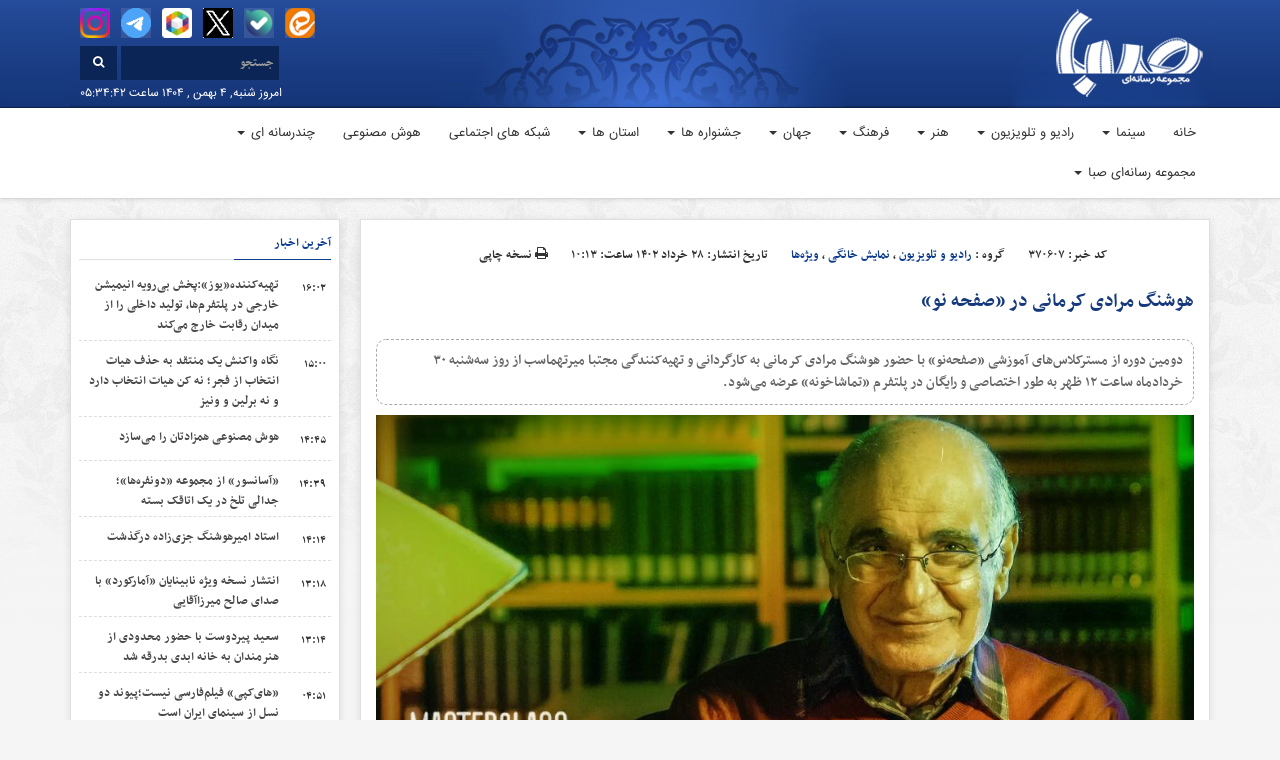

--- FILE ---
content_type: text/html; charset=UTF-8
request_url: https://sabakhabar.ir/370607/%D9%87%D9%88%D8%B4%D9%86%DA%AF-%D9%85%D8%B1%D8%A7%D8%AF%DB%8C-%DA%A9%D8%B1%D9%85%D8%A7%D9%86%DB%8C-%D8%AF%D8%B1-%D8%B5%D9%81%D8%AD%D9%87-%D9%86%D9%88/
body_size: 27325
content:
<!DOCTYPE html>
<html class="no-js" dir="rtl" lang="fa-IR" itemscope itemtype="https://schema.org/WebPage">
   <!-- head -->
   <head>
	   <!-- Start Alexa Certify Javascript -->
<script type="text/javascript">
_atrk_opts = { atrk_acct:"G6sqw1DlQy20Y8", domain:"khabargozarisaba.com",dynamic: true};
(function() { var as = document.createElement('script'); as.type = 'text/javascript'; as.async = true; as.src = "https://certify-js.alexametrics.com/atrk.js"; var s = document.getElementsByTagName('script')[0];s.parentNode.insertBefore(as, s); })();
</script>
<noscript><img src="https://certify.alexametrics.com/atrk.gif?account=G6sqw1DlQy20Y8" style="display:none" height="1" width="1" alt="" /></noscript>
<!-- End Alexa Certify Javascript -->
      <!-- meta -->
      <meta http-equiv="Content-Type" content="text/html; charset=utf-8">
      <meta http-equiv="content-language" content="fa-IR">
      <meta http-equiv="X-UA-Compatible" content="IE=edge,chrome=1">
      <meta name="robots" content="index, follow">
      <meta property="og:locale" content="fr_FR">
      <link rel="manifest" href="/manifest.json">
      <meta name="viewport" content="width=device-width, initial-scale=1, user-scalable=no">
      <title>مجموعه رسانه ای صبا هوشنگ مرادی کرمانی در «صفحه نو» | مجموعه رسانه ای صبا</title>
      <link rel="shortcut icon" target="_blank" href="https://sabakhabar.ir/wp-content/themes/khabargozarisaba/images/fav.png" />
      
      
		<!-- All in One SEO 4.9.3 - aioseo.com -->
	<meta name="description" content="به گزارش صبا به نقل از روابط عمومی پلتفرم «تماشاخونه»، دومین دوره از مسترکلاس‌های «صفحه نو» با حضور هوشنگ مرادی کرمانی، قصه‌نویس، فیلمنامه‌نویس و نمایشنامه‌نویس سه شنبه ساعت ۱۲ ظهر به‌طور اختصاصی و رایگان در پلتفرم «تماشاخونه» منتشر می‌شود. «صفحه‌نو» (New Page) یک مسترکلاس ویدئویی است که در آن استادان متخصص و صاحب‌‌سبک ایرانی در" />
	<meta name="robots" content="max-image-preview:large" />
	<meta name="author" content="علی افشار"/>
	<meta name="google-site-verification" content="j-XRk_GQfOg8A9KX1bJ4XZ6ucXG_BYoZC0Ne7g8DjGc" />
	<link rel="canonical" href="https://sabakhabar.ir/370607/%d9%87%d9%88%d8%b4%d9%86%da%af-%d9%85%d8%b1%d8%a7%d8%af%db%8c-%da%a9%d8%b1%d9%85%d8%a7%d9%86%db%8c-%d8%af%d8%b1-%d8%b5%d9%81%d8%ad%d9%87-%d9%86%d9%88/" />
	<meta name="generator" content="All in One SEO (AIOSEO) 4.9.3" />
		<meta property="og:locale" content="fa_IR" />
		<meta property="og:site_name" content="مجموعه رسانه ای صبا – آخرین اخبار فرهنگ و هنر | سینما و تلویزیون" />
		<meta property="og:type" content="article" />
		<meta property="og:title" content="هوشنگ مرادی کرمانی در «صفحه نو» | مجموعه رسانه ای صبا" />
		<meta property="og:description" content="به گزارش صبا به نقل از روابط عمومی پلتفرم «تماشاخونه»، دومین دوره از مسترکلاس‌های «صفحه نو» با حضور هوشنگ مرادی کرمانی، قصه‌نویس، فیلمنامه‌نویس و نمایشنامه‌نویس سه شنبه ساعت ۱۲ ظهر به‌طور اختصاصی و رایگان در پلتفرم «تماشاخونه» منتشر می‌شود. «صفحه‌نو» (New Page) یک مسترکلاس ویدئویی است که در آن استادان متخصص و صاحب‌‌سبک ایرانی در" />
		<meta property="og:url" content="https://sabakhabar.ir/370607/%d9%87%d9%88%d8%b4%d9%86%da%af-%d9%85%d8%b1%d8%a7%d8%af%db%8c-%da%a9%d8%b1%d9%85%d8%a7%d9%86%db%8c-%d8%af%d8%b1-%d8%b5%d9%81%d8%ad%d9%87-%d9%86%d9%88/" />
		<meta property="article:published_time" content="2023-06-18T06:43:14+03:30" />
		<meta property="article:modified_time" content="2023-06-18T06:43:14+03:30" />
		<meta name="twitter:card" content="summary" />
		<meta name="twitter:title" content="هوشنگ مرادی کرمانی در «صفحه نو» | مجموعه رسانه ای صبا" />
		<meta name="twitter:description" content="به گزارش صبا به نقل از روابط عمومی پلتفرم «تماشاخونه»، دومین دوره از مسترکلاس‌های «صفحه نو» با حضور هوشنگ مرادی کرمانی، قصه‌نویس، فیلمنامه‌نویس و نمایشنامه‌نویس سه شنبه ساعت ۱۲ ظهر به‌طور اختصاصی و رایگان در پلتفرم «تماشاخونه» منتشر می‌شود. «صفحه‌نو» (New Page) یک مسترکلاس ویدئویی است که در آن استادان متخصص و صاحب‌‌سبک ایرانی در" />
		<script type="application/ld+json" class="aioseo-schema">
			{"@context":"https:\/\/schema.org","@graph":[{"@type":"Article","@id":"https:\/\/sabakhabar.ir\/370607\/%d9%87%d9%88%d8%b4%d9%86%da%af-%d9%85%d8%b1%d8%a7%d8%af%db%8c-%da%a9%d8%b1%d9%85%d8%a7%d9%86%db%8c-%d8%af%d8%b1-%d8%b5%d9%81%d8%ad%d9%87-%d9%86%d9%88\/#article","name":"\u0647\u0648\u0634\u0646\u06af \u0645\u0631\u0627\u062f\u06cc \u06a9\u0631\u0645\u0627\u0646\u06cc \u062f\u0631 \u00ab\u0635\u0641\u062d\u0647 \u0646\u0648\u00bb | \u0645\u062c\u0645\u0648\u0639\u0647 \u0631\u0633\u0627\u0646\u0647 \u0627\u06cc \u0635\u0628\u0627","headline":"\u0647\u0648\u0634\u0646\u06af \u0645\u0631\u0627\u062f\u06cc \u06a9\u0631\u0645\u0627\u0646\u06cc \u062f\u0631 \u00ab\u0635\u0641\u062d\u0647 \u0646\u0648\u00bb \u00a0","author":{"@id":"https:\/\/sabakhabar.ir\/author\/afshar\/#author"},"publisher":{"@id":"https:\/\/sabakhabar.ir\/#organization"},"image":{"@type":"ImageObject","url":"https:\/\/sabakhabar.ir\/wp-content\/uploads\/2023\/06\/IMG_20230618_111043_198.jpg?v=1687070534","width":1000,"height":667},"datePublished":"2023-06-18T10:13:14+03:30","dateModified":"2023-06-18T10:13:14+03:30","inLanguage":"fa-IR","mainEntityOfPage":{"@id":"https:\/\/sabakhabar.ir\/370607\/%d9%87%d9%88%d8%b4%d9%86%da%af-%d9%85%d8%b1%d8%a7%d8%af%db%8c-%da%a9%d8%b1%d9%85%d8%a7%d9%86%db%8c-%d8%af%d8%b1-%d8%b5%d9%81%d8%ad%d9%87-%d9%86%d9%88\/#webpage"},"isPartOf":{"@id":"https:\/\/sabakhabar.ir\/370607\/%d9%87%d9%88%d8%b4%d9%86%da%af-%d9%85%d8%b1%d8%a7%d8%af%db%8c-%da%a9%d8%b1%d9%85%d8%a7%d9%86%db%8c-%d8%af%d8%b1-%d8%b5%d9%81%d8%ad%d9%87-%d9%86%d9%88\/#webpage"},"articleSection":"\u0631\u0627\u062f\u06cc\u0648 \u0648 \u062a\u0644\u0648\u06cc\u0632\u06cc\u0648\u0646, \u0646\u0645\u0627\u06cc\u0634 \u062e\u0627\u0646\u06af\u06cc, \u0648\u06cc\u0698\u0647\u200c\u0647\u0627"},{"@type":"BreadcrumbList","@id":"https:\/\/sabakhabar.ir\/370607\/%d9%87%d9%88%d8%b4%d9%86%da%af-%d9%85%d8%b1%d8%a7%d8%af%db%8c-%da%a9%d8%b1%d9%85%d8%a7%d9%86%db%8c-%d8%af%d8%b1-%d8%b5%d9%81%d8%ad%d9%87-%d9%86%d9%88\/#breadcrumblist","itemListElement":[{"@type":"ListItem","@id":"https:\/\/sabakhabar.ir#listItem","position":1,"name":"Home","item":"https:\/\/sabakhabar.ir","nextItem":{"@type":"ListItem","@id":"https:\/\/sabakhabar.ir\/category\/%d8%b1%d8%a7%d8%af%db%8c%d9%88-%d9%88-%d8%aa%d9%84%d9%88%db%8c%d8%b2%db%8c%d9%88%d9%86\/#listItem","name":"\u0631\u0627\u062f\u06cc\u0648 \u0648 \u062a\u0644\u0648\u06cc\u0632\u06cc\u0648\u0646"}},{"@type":"ListItem","@id":"https:\/\/sabakhabar.ir\/category\/%d8%b1%d8%a7%d8%af%db%8c%d9%88-%d9%88-%d8%aa%d9%84%d9%88%db%8c%d8%b2%db%8c%d9%88%d9%86\/#listItem","position":2,"name":"\u0631\u0627\u062f\u06cc\u0648 \u0648 \u062a\u0644\u0648\u06cc\u0632\u06cc\u0648\u0646","item":"https:\/\/sabakhabar.ir\/category\/%d8%b1%d8%a7%d8%af%db%8c%d9%88-%d9%88-%d8%aa%d9%84%d9%88%db%8c%d8%b2%db%8c%d9%88%d9%86\/","nextItem":{"@type":"ListItem","@id":"https:\/\/sabakhabar.ir\/category\/%d8%b1%d8%a7%d8%af%db%8c%d9%88-%d9%88-%d8%aa%d9%84%d9%88%db%8c%d8%b2%db%8c%d9%88%d9%86\/%d9%86%d9%85%d8%a7%db%8c%d8%b4-%d8%ae%d8%a7%d9%86%da%af%db%8c\/#listItem","name":"\u0646\u0645\u0627\u06cc\u0634 \u062e\u0627\u0646\u06af\u06cc"},"previousItem":{"@type":"ListItem","@id":"https:\/\/sabakhabar.ir#listItem","name":"Home"}},{"@type":"ListItem","@id":"https:\/\/sabakhabar.ir\/category\/%d8%b1%d8%a7%d8%af%db%8c%d9%88-%d9%88-%d8%aa%d9%84%d9%88%db%8c%d8%b2%db%8c%d9%88%d9%86\/%d9%86%d9%85%d8%a7%db%8c%d8%b4-%d8%ae%d8%a7%d9%86%da%af%db%8c\/#listItem","position":3,"name":"\u0646\u0645\u0627\u06cc\u0634 \u062e\u0627\u0646\u06af\u06cc","item":"https:\/\/sabakhabar.ir\/category\/%d8%b1%d8%a7%d8%af%db%8c%d9%88-%d9%88-%d8%aa%d9%84%d9%88%db%8c%d8%b2%db%8c%d9%88%d9%86\/%d9%86%d9%85%d8%a7%db%8c%d8%b4-%d8%ae%d8%a7%d9%86%da%af%db%8c\/","nextItem":{"@type":"ListItem","@id":"https:\/\/sabakhabar.ir\/370607\/%d9%87%d9%88%d8%b4%d9%86%da%af-%d9%85%d8%b1%d8%a7%d8%af%db%8c-%da%a9%d8%b1%d9%85%d8%a7%d9%86%db%8c-%d8%af%d8%b1-%d8%b5%d9%81%d8%ad%d9%87-%d9%86%d9%88\/#listItem","name":"\u0647\u0648\u0634\u0646\u06af \u0645\u0631\u0627\u062f\u06cc \u06a9\u0631\u0645\u0627\u0646\u06cc \u062f\u0631 \u00ab\u0635\u0641\u062d\u0647 \u0646\u0648\u00bb \u00a0"},"previousItem":{"@type":"ListItem","@id":"https:\/\/sabakhabar.ir\/category\/%d8%b1%d8%a7%d8%af%db%8c%d9%88-%d9%88-%d8%aa%d9%84%d9%88%db%8c%d8%b2%db%8c%d9%88%d9%86\/#listItem","name":"\u0631\u0627\u062f\u06cc\u0648 \u0648 \u062a\u0644\u0648\u06cc\u0632\u06cc\u0648\u0646"}},{"@type":"ListItem","@id":"https:\/\/sabakhabar.ir\/370607\/%d9%87%d9%88%d8%b4%d9%86%da%af-%d9%85%d8%b1%d8%a7%d8%af%db%8c-%da%a9%d8%b1%d9%85%d8%a7%d9%86%db%8c-%d8%af%d8%b1-%d8%b5%d9%81%d8%ad%d9%87-%d9%86%d9%88\/#listItem","position":4,"name":"\u0647\u0648\u0634\u0646\u06af \u0645\u0631\u0627\u062f\u06cc \u06a9\u0631\u0645\u0627\u0646\u06cc \u062f\u0631 \u00ab\u0635\u0641\u062d\u0647 \u0646\u0648\u00bb \u00a0","previousItem":{"@type":"ListItem","@id":"https:\/\/sabakhabar.ir\/category\/%d8%b1%d8%a7%d8%af%db%8c%d9%88-%d9%88-%d8%aa%d9%84%d9%88%db%8c%d8%b2%db%8c%d9%88%d9%86\/%d9%86%d9%85%d8%a7%db%8c%d8%b4-%d8%ae%d8%a7%d9%86%da%af%db%8c\/#listItem","name":"\u0646\u0645\u0627\u06cc\u0634 \u062e\u0627\u0646\u06af\u06cc"}}]},{"@type":"Organization","@id":"https:\/\/sabakhabar.ir\/#organization","name":"\u0645\u062c\u0645\u0648\u0639\u0647 \u0631\u0633\u0627\u0646\u0647 \u0627\u06cc \u0635\u0628\u0627","description":"\u0622\u062e\u0631\u06cc\u0646 \u0627\u062e\u0628\u0627\u0631 \u0641\u0631\u0647\u0646\u06af \u0648 \u0647\u0646\u0631 | \u0633\u06cc\u0646\u0645\u0627 \u0648 \u062a\u0644\u0648\u06cc\u0632\u06cc\u0648\u0646","url":"https:\/\/sabakhabar.ir\/"},{"@type":"Person","@id":"https:\/\/sabakhabar.ir\/author\/afshar\/#author","url":"https:\/\/sabakhabar.ir\/author\/afshar\/","name":"\u0639\u0644\u06cc \u0627\u0641\u0634\u0627\u0631","image":{"@type":"ImageObject","@id":"https:\/\/sabakhabar.ir\/370607\/%d9%87%d9%88%d8%b4%d9%86%da%af-%d9%85%d8%b1%d8%a7%d8%af%db%8c-%da%a9%d8%b1%d9%85%d8%a7%d9%86%db%8c-%d8%af%d8%b1-%d8%b5%d9%81%d8%ad%d9%87-%d9%86%d9%88\/#authorImage","url":"https:\/\/secure.gravatar.com\/avatar\/d1d7185ea90654cd98dd98c395e7b509390ea4800076707a04bcead2778ac2e9?s=96&d=mm&r=g","width":96,"height":96,"caption":"\u0639\u0644\u06cc \u0627\u0641\u0634\u0627\u0631"}},{"@type":"WebPage","@id":"https:\/\/sabakhabar.ir\/370607\/%d9%87%d9%88%d8%b4%d9%86%da%af-%d9%85%d8%b1%d8%a7%d8%af%db%8c-%da%a9%d8%b1%d9%85%d8%a7%d9%86%db%8c-%d8%af%d8%b1-%d8%b5%d9%81%d8%ad%d9%87-%d9%86%d9%88\/#webpage","url":"https:\/\/sabakhabar.ir\/370607\/%d9%87%d9%88%d8%b4%d9%86%da%af-%d9%85%d8%b1%d8%a7%d8%af%db%8c-%da%a9%d8%b1%d9%85%d8%a7%d9%86%db%8c-%d8%af%d8%b1-%d8%b5%d9%81%d8%ad%d9%87-%d9%86%d9%88\/","name":"\u0647\u0648\u0634\u0646\u06af \u0645\u0631\u0627\u062f\u06cc \u06a9\u0631\u0645\u0627\u0646\u06cc \u062f\u0631 \u00ab\u0635\u0641\u062d\u0647 \u0646\u0648\u00bb | \u0645\u062c\u0645\u0648\u0639\u0647 \u0631\u0633\u0627\u0646\u0647 \u0627\u06cc \u0635\u0628\u0627","description":"\u0628\u0647 \u06af\u0632\u0627\u0631\u0634 \u0635\u0628\u0627 \u0628\u0647 \u0646\u0642\u0644 \u0627\u0632 \u0631\u0648\u0627\u0628\u0637 \u0639\u0645\u0648\u0645\u06cc \u067e\u0644\u062a\u0641\u0631\u0645 \u00ab\u062a\u0645\u0627\u0634\u0627\u062e\u0648\u0646\u0647\u00bb\u060c \u062f\u0648\u0645\u06cc\u0646 \u062f\u0648\u0631\u0647 \u0627\u0632 \u0645\u0633\u062a\u0631\u06a9\u0644\u0627\u0633\u200c\u0647\u0627\u06cc \u00ab\u0635\u0641\u062d\u0647 \u0646\u0648\u00bb \u0628\u0627 \u062d\u0636\u0648\u0631 \u0647\u0648\u0634\u0646\u06af \u0645\u0631\u0627\u062f\u06cc \u06a9\u0631\u0645\u0627\u0646\u06cc\u060c \u0642\u0635\u0647\u200c\u0646\u0648\u06cc\u0633\u060c \u0641\u06cc\u0644\u0645\u0646\u0627\u0645\u0647\u200c\u0646\u0648\u06cc\u0633 \u0648 \u0646\u0645\u0627\u06cc\u0634\u0646\u0627\u0645\u0647\u200c\u0646\u0648\u06cc\u0633 \u0633\u0647 \u0634\u0646\u0628\u0647 \u0633\u0627\u0639\u062a \u06f1\u06f2 \u0638\u0647\u0631 \u0628\u0647\u200c\u0637\u0648\u0631 \u0627\u062e\u062a\u0635\u0627\u0635\u06cc \u0648 \u0631\u0627\u06cc\u06af\u0627\u0646 \u062f\u0631 \u067e\u0644\u062a\u0641\u0631\u0645 \u00ab\u062a\u0645\u0627\u0634\u0627\u062e\u0648\u0646\u0647\u00bb \u0645\u0646\u062a\u0634\u0631 \u0645\u06cc\u200c\u0634\u0648\u062f. \u00ab\u0635\u0641\u062d\u0647\u200c\u0646\u0648\u00bb (New Page) \u06cc\u06a9 \u0645\u0633\u062a\u0631\u06a9\u0644\u0627\u0633 \u0648\u06cc\u062f\u0626\u0648\u06cc\u06cc \u0627\u0633\u062a \u06a9\u0647 \u062f\u0631 \u0622\u0646 \u0627\u0633\u062a\u0627\u062f\u0627\u0646 \u0645\u062a\u062e\u0635\u0635 \u0648 \u0635\u0627\u062d\u0628\u200c\u200c\u0633\u0628\u06a9 \u0627\u06cc\u0631\u0627\u0646\u06cc \u062f\u0631","inLanguage":"fa-IR","isPartOf":{"@id":"https:\/\/sabakhabar.ir\/#website"},"breadcrumb":{"@id":"https:\/\/sabakhabar.ir\/370607\/%d9%87%d9%88%d8%b4%d9%86%da%af-%d9%85%d8%b1%d8%a7%d8%af%db%8c-%da%a9%d8%b1%d9%85%d8%a7%d9%86%db%8c-%d8%af%d8%b1-%d8%b5%d9%81%d8%ad%d9%87-%d9%86%d9%88\/#breadcrumblist"},"author":{"@id":"https:\/\/sabakhabar.ir\/author\/afshar\/#author"},"creator":{"@id":"https:\/\/sabakhabar.ir\/author\/afshar\/#author"},"image":{"@type":"ImageObject","url":"https:\/\/sabakhabar.ir\/wp-content\/uploads\/2023\/06\/IMG_20230618_111043_198.jpg?v=1687070534","@id":"https:\/\/sabakhabar.ir\/370607\/%d9%87%d9%88%d8%b4%d9%86%da%af-%d9%85%d8%b1%d8%a7%d8%af%db%8c-%da%a9%d8%b1%d9%85%d8%a7%d9%86%db%8c-%d8%af%d8%b1-%d8%b5%d9%81%d8%ad%d9%87-%d9%86%d9%88\/#mainImage","width":1000,"height":667},"primaryImageOfPage":{"@id":"https:\/\/sabakhabar.ir\/370607\/%d9%87%d9%88%d8%b4%d9%86%da%af-%d9%85%d8%b1%d8%a7%d8%af%db%8c-%da%a9%d8%b1%d9%85%d8%a7%d9%86%db%8c-%d8%af%d8%b1-%d8%b5%d9%81%d8%ad%d9%87-%d9%86%d9%88\/#mainImage"},"datePublished":"2023-06-18T10:13:14+03:30","dateModified":"2023-06-18T10:13:14+03:30"},{"@type":"WebSite","@id":"https:\/\/sabakhabar.ir\/#website","url":"https:\/\/sabakhabar.ir\/","name":"\u0645\u062c\u0645\u0648\u0639\u0647 \u0631\u0633\u0627\u0646\u0647 \u0627\u06cc \u0635\u0628\u0627","description":"\u0622\u062e\u0631\u06cc\u0646 \u0627\u062e\u0628\u0627\u0631 \u0641\u0631\u0647\u0646\u06af \u0648 \u0647\u0646\u0631 | \u0633\u06cc\u0646\u0645\u0627 \u0648 \u062a\u0644\u0648\u06cc\u0632\u06cc\u0648\u0646","inLanguage":"fa-IR","publisher":{"@id":"https:\/\/sabakhabar.ir\/#organization"}}]}
		</script>
		<!-- All in One SEO -->

<link rel='dns-prefetch' href='//www.google.com' />
<script type="text/javascript" id="wpp-js" src="https://sabakhabar.ir/wp-content/plugins/wordpress-popular-posts/assets/js/wpp.min.js?ver=7.3.6" data-sampling="0" data-sampling-rate="100" data-api-url="https://sabakhabar.ir/wp-json/wordpress-popular-posts" data-post-id="370607" data-token="778b498faa" data-lang="0" data-debug="0"></script>
<link rel="alternate" title="oEmbed (JSON)" type="application/json+oembed" href="https://sabakhabar.ir/wp-json/oembed/1.0/embed?url=https%3A%2F%2Fsabakhabar.ir%2F370607%2F%25d9%2587%25d9%2588%25d8%25b4%25d9%2586%25da%25af-%25d9%2585%25d8%25b1%25d8%25a7%25d8%25af%25db%258c-%25da%25a9%25d8%25b1%25d9%2585%25d8%25a7%25d9%2586%25db%258c-%25d8%25af%25d8%25b1-%25d8%25b5%25d9%2581%25d8%25ad%25d9%2587-%25d9%2586%25d9%2588%2F" />
<link rel="alternate" title="oEmbed (XML)" type="text/xml+oembed" href="https://sabakhabar.ir/wp-json/oembed/1.0/embed?url=https%3A%2F%2Fsabakhabar.ir%2F370607%2F%25d9%2587%25d9%2588%25d8%25b4%25d9%2586%25da%25af-%25d9%2585%25d8%25b1%25d8%25a7%25d8%25af%25db%258c-%25da%25a9%25d8%25b1%25d9%2585%25d8%25a7%25d9%2586%25db%258c-%25d8%25af%25d8%25b1-%25d8%25b5%25d9%2581%25d8%25ad%25d9%2587-%25d9%2586%25d9%2588%2F&#038;format=xml" />
<!-- sabakhabar.ir is managing ads with Advanced Ads 2.0.16 – https://wpadvancedads.com/ --><script id="khaba-ready">
			window.advanced_ads_ready=function(e,a){a=a||"complete";var d=function(e){return"interactive"===a?"loading"!==e:"complete"===e};d(document.readyState)?e():document.addEventListener("readystatechange",(function(a){d(a.target.readyState)&&e()}),{once:"interactive"===a})},window.advanced_ads_ready_queue=window.advanced_ads_ready_queue||[];		</script>
		<style id='wp-img-auto-sizes-contain-inline-css' type='text/css'>
img:is([sizes=auto i],[sizes^="auto," i]){contain-intrinsic-size:3000px 1500px}
/*# sourceURL=wp-img-auto-sizes-contain-inline-css */
</style>

<link rel='stylesheet' id='cptr-css-css' href='https://sabakhabar.ir/wp-content/plugins/custom-post-types-relationships-cptr/css/cptr.css?ver=2.5.1' type='text/css' media='all' />
<link rel='stylesheet' id='wp-block-library-rtl-css' href='https://sabakhabar.ir/wp-includes/css/dist/block-library/style-rtl.min.css?ver=6.9' type='text/css' media='all' />
<style id='global-styles-inline-css' type='text/css'>
:root{--wp--preset--aspect-ratio--square: 1;--wp--preset--aspect-ratio--4-3: 4/3;--wp--preset--aspect-ratio--3-4: 3/4;--wp--preset--aspect-ratio--3-2: 3/2;--wp--preset--aspect-ratio--2-3: 2/3;--wp--preset--aspect-ratio--16-9: 16/9;--wp--preset--aspect-ratio--9-16: 9/16;--wp--preset--color--black: #000000;--wp--preset--color--cyan-bluish-gray: #abb8c3;--wp--preset--color--white: #ffffff;--wp--preset--color--pale-pink: #f78da7;--wp--preset--color--vivid-red: #cf2e2e;--wp--preset--color--luminous-vivid-orange: #ff6900;--wp--preset--color--luminous-vivid-amber: #fcb900;--wp--preset--color--light-green-cyan: #7bdcb5;--wp--preset--color--vivid-green-cyan: #00d084;--wp--preset--color--pale-cyan-blue: #8ed1fc;--wp--preset--color--vivid-cyan-blue: #0693e3;--wp--preset--color--vivid-purple: #9b51e0;--wp--preset--gradient--vivid-cyan-blue-to-vivid-purple: linear-gradient(135deg,rgb(6,147,227) 0%,rgb(155,81,224) 100%);--wp--preset--gradient--light-green-cyan-to-vivid-green-cyan: linear-gradient(135deg,rgb(122,220,180) 0%,rgb(0,208,130) 100%);--wp--preset--gradient--luminous-vivid-amber-to-luminous-vivid-orange: linear-gradient(135deg,rgb(252,185,0) 0%,rgb(255,105,0) 100%);--wp--preset--gradient--luminous-vivid-orange-to-vivid-red: linear-gradient(135deg,rgb(255,105,0) 0%,rgb(207,46,46) 100%);--wp--preset--gradient--very-light-gray-to-cyan-bluish-gray: linear-gradient(135deg,rgb(238,238,238) 0%,rgb(169,184,195) 100%);--wp--preset--gradient--cool-to-warm-spectrum: linear-gradient(135deg,rgb(74,234,220) 0%,rgb(151,120,209) 20%,rgb(207,42,186) 40%,rgb(238,44,130) 60%,rgb(251,105,98) 80%,rgb(254,248,76) 100%);--wp--preset--gradient--blush-light-purple: linear-gradient(135deg,rgb(255,206,236) 0%,rgb(152,150,240) 100%);--wp--preset--gradient--blush-bordeaux: linear-gradient(135deg,rgb(254,205,165) 0%,rgb(254,45,45) 50%,rgb(107,0,62) 100%);--wp--preset--gradient--luminous-dusk: linear-gradient(135deg,rgb(255,203,112) 0%,rgb(199,81,192) 50%,rgb(65,88,208) 100%);--wp--preset--gradient--pale-ocean: linear-gradient(135deg,rgb(255,245,203) 0%,rgb(182,227,212) 50%,rgb(51,167,181) 100%);--wp--preset--gradient--electric-grass: linear-gradient(135deg,rgb(202,248,128) 0%,rgb(113,206,126) 100%);--wp--preset--gradient--midnight: linear-gradient(135deg,rgb(2,3,129) 0%,rgb(40,116,252) 100%);--wp--preset--font-size--small: 13px;--wp--preset--font-size--medium: 20px;--wp--preset--font-size--large: 36px;--wp--preset--font-size--x-large: 42px;--wp--preset--spacing--20: 0.44rem;--wp--preset--spacing--30: 0.67rem;--wp--preset--spacing--40: 1rem;--wp--preset--spacing--50: 1.5rem;--wp--preset--spacing--60: 2.25rem;--wp--preset--spacing--70: 3.38rem;--wp--preset--spacing--80: 5.06rem;--wp--preset--shadow--natural: 6px 6px 9px rgba(0, 0, 0, 0.2);--wp--preset--shadow--deep: 12px 12px 50px rgba(0, 0, 0, 0.4);--wp--preset--shadow--sharp: 6px 6px 0px rgba(0, 0, 0, 0.2);--wp--preset--shadow--outlined: 6px 6px 0px -3px rgb(255, 255, 255), 6px 6px rgb(0, 0, 0);--wp--preset--shadow--crisp: 6px 6px 0px rgb(0, 0, 0);}:where(.is-layout-flex){gap: 0.5em;}:where(.is-layout-grid){gap: 0.5em;}body .is-layout-flex{display: flex;}.is-layout-flex{flex-wrap: wrap;align-items: center;}.is-layout-flex > :is(*, div){margin: 0;}body .is-layout-grid{display: grid;}.is-layout-grid > :is(*, div){margin: 0;}:where(.wp-block-columns.is-layout-flex){gap: 2em;}:where(.wp-block-columns.is-layout-grid){gap: 2em;}:where(.wp-block-post-template.is-layout-flex){gap: 1.25em;}:where(.wp-block-post-template.is-layout-grid){gap: 1.25em;}.has-black-color{color: var(--wp--preset--color--black) !important;}.has-cyan-bluish-gray-color{color: var(--wp--preset--color--cyan-bluish-gray) !important;}.has-white-color{color: var(--wp--preset--color--white) !important;}.has-pale-pink-color{color: var(--wp--preset--color--pale-pink) !important;}.has-vivid-red-color{color: var(--wp--preset--color--vivid-red) !important;}.has-luminous-vivid-orange-color{color: var(--wp--preset--color--luminous-vivid-orange) !important;}.has-luminous-vivid-amber-color{color: var(--wp--preset--color--luminous-vivid-amber) !important;}.has-light-green-cyan-color{color: var(--wp--preset--color--light-green-cyan) !important;}.has-vivid-green-cyan-color{color: var(--wp--preset--color--vivid-green-cyan) !important;}.has-pale-cyan-blue-color{color: var(--wp--preset--color--pale-cyan-blue) !important;}.has-vivid-cyan-blue-color{color: var(--wp--preset--color--vivid-cyan-blue) !important;}.has-vivid-purple-color{color: var(--wp--preset--color--vivid-purple) !important;}.has-black-background-color{background-color: var(--wp--preset--color--black) !important;}.has-cyan-bluish-gray-background-color{background-color: var(--wp--preset--color--cyan-bluish-gray) !important;}.has-white-background-color{background-color: var(--wp--preset--color--white) !important;}.has-pale-pink-background-color{background-color: var(--wp--preset--color--pale-pink) !important;}.has-vivid-red-background-color{background-color: var(--wp--preset--color--vivid-red) !important;}.has-luminous-vivid-orange-background-color{background-color: var(--wp--preset--color--luminous-vivid-orange) !important;}.has-luminous-vivid-amber-background-color{background-color: var(--wp--preset--color--luminous-vivid-amber) !important;}.has-light-green-cyan-background-color{background-color: var(--wp--preset--color--light-green-cyan) !important;}.has-vivid-green-cyan-background-color{background-color: var(--wp--preset--color--vivid-green-cyan) !important;}.has-pale-cyan-blue-background-color{background-color: var(--wp--preset--color--pale-cyan-blue) !important;}.has-vivid-cyan-blue-background-color{background-color: var(--wp--preset--color--vivid-cyan-blue) !important;}.has-vivid-purple-background-color{background-color: var(--wp--preset--color--vivid-purple) !important;}.has-black-border-color{border-color: var(--wp--preset--color--black) !important;}.has-cyan-bluish-gray-border-color{border-color: var(--wp--preset--color--cyan-bluish-gray) !important;}.has-white-border-color{border-color: var(--wp--preset--color--white) !important;}.has-pale-pink-border-color{border-color: var(--wp--preset--color--pale-pink) !important;}.has-vivid-red-border-color{border-color: var(--wp--preset--color--vivid-red) !important;}.has-luminous-vivid-orange-border-color{border-color: var(--wp--preset--color--luminous-vivid-orange) !important;}.has-luminous-vivid-amber-border-color{border-color: var(--wp--preset--color--luminous-vivid-amber) !important;}.has-light-green-cyan-border-color{border-color: var(--wp--preset--color--light-green-cyan) !important;}.has-vivid-green-cyan-border-color{border-color: var(--wp--preset--color--vivid-green-cyan) !important;}.has-pale-cyan-blue-border-color{border-color: var(--wp--preset--color--pale-cyan-blue) !important;}.has-vivid-cyan-blue-border-color{border-color: var(--wp--preset--color--vivid-cyan-blue) !important;}.has-vivid-purple-border-color{border-color: var(--wp--preset--color--vivid-purple) !important;}.has-vivid-cyan-blue-to-vivid-purple-gradient-background{background: var(--wp--preset--gradient--vivid-cyan-blue-to-vivid-purple) !important;}.has-light-green-cyan-to-vivid-green-cyan-gradient-background{background: var(--wp--preset--gradient--light-green-cyan-to-vivid-green-cyan) !important;}.has-luminous-vivid-amber-to-luminous-vivid-orange-gradient-background{background: var(--wp--preset--gradient--luminous-vivid-amber-to-luminous-vivid-orange) !important;}.has-luminous-vivid-orange-to-vivid-red-gradient-background{background: var(--wp--preset--gradient--luminous-vivid-orange-to-vivid-red) !important;}.has-very-light-gray-to-cyan-bluish-gray-gradient-background{background: var(--wp--preset--gradient--very-light-gray-to-cyan-bluish-gray) !important;}.has-cool-to-warm-spectrum-gradient-background{background: var(--wp--preset--gradient--cool-to-warm-spectrum) !important;}.has-blush-light-purple-gradient-background{background: var(--wp--preset--gradient--blush-light-purple) !important;}.has-blush-bordeaux-gradient-background{background: var(--wp--preset--gradient--blush-bordeaux) !important;}.has-luminous-dusk-gradient-background{background: var(--wp--preset--gradient--luminous-dusk) !important;}.has-pale-ocean-gradient-background{background: var(--wp--preset--gradient--pale-ocean) !important;}.has-electric-grass-gradient-background{background: var(--wp--preset--gradient--electric-grass) !important;}.has-midnight-gradient-background{background: var(--wp--preset--gradient--midnight) !important;}.has-small-font-size{font-size: var(--wp--preset--font-size--small) !important;}.has-medium-font-size{font-size: var(--wp--preset--font-size--medium) !important;}.has-large-font-size{font-size: var(--wp--preset--font-size--large) !important;}.has-x-large-font-size{font-size: var(--wp--preset--font-size--x-large) !important;}
/*# sourceURL=global-styles-inline-css */
</style>

<style id='classic-theme-styles-inline-css' type='text/css'>
/*! This file is auto-generated */
.wp-block-button__link{color:#fff;background-color:#32373c;border-radius:9999px;box-shadow:none;text-decoration:none;padding:calc(.667em + 2px) calc(1.333em + 2px);font-size:1.125em}.wp-block-file__button{background:#32373c;color:#fff;text-decoration:none}
/*# sourceURL=/wp-includes/css/classic-themes.min.css */
</style>
<link rel='stylesheet' id='contact-form-7-css' href='https://sabakhabar.ir/wp-content/plugins/contact-form-7/includes/css/styles.css?ver=6.1.4' type='text/css' media='all' />
<link rel='stylesheet' id='contact-form-7-rtl-css' href='https://sabakhabar.ir/wp-content/plugins/contact-form-7/includes/css/styles-rtl.css?ver=6.1.4' type='text/css' media='all' />
<link rel='stylesheet' id='responsive-lightbox-magnific-css' href='https://sabakhabar.ir/wp-content/plugins/responsive-lightbox/assets/magnific/magnific-popup.min.css?ver=1.2.0' type='text/css' media='all' />
<link rel='stylesheet' id='wp-polls-css' href='https://sabakhabar.ir/wp-content/plugins/wp-polls/polls-css.css?ver=2.77.3' type='text/css' media='all' />
<style id='wp-polls-inline-css' type='text/css'>
.wp-polls .pollbar {
	margin: 1px;
	font-size: 6px;
	line-height: 8px;
	height: 8px;
	background: #2a52a9;
	border: 1px solid #2a52a9;
}

/*# sourceURL=wp-polls-inline-css */
</style>
<link rel='stylesheet' id='wp-polls-rtl-css' href='https://sabakhabar.ir/wp-content/plugins/wp-polls/polls-css-rtl.css?ver=2.77.3' type='text/css' media='all' />
<link rel='stylesheet' id='wp-postratings-css' href='https://sabakhabar.ir/wp-content/plugins/wp-postratings/css/postratings-css.css?ver=1.91.2' type='text/css' media='all' />
<link rel='stylesheet' id='wp-postratings-rtl-css' href='https://sabakhabar.ir/wp-content/plugins/wp-postratings/css/postratings-css-rtl.css?ver=1.91.2' type='text/css' media='all' />
<link rel='stylesheet' id='wordpress-popular-posts-css-css' href='https://sabakhabar.ir/wp-content/plugins/wordpress-popular-posts/assets/css/wpp.css?ver=7.3.6' type='text/css' media='all' />
<link rel='stylesheet' id='wpdiscuz-frontend-rtl-css-css' href='https://sabakhabar.ir/wp-content/plugins/wpdiscuz/themes/default/style-rtl.css?ver=7.6.45' type='text/css' media='all' />
<style id='wpdiscuz-frontend-rtl-css-inline-css' type='text/css'>
 #wpdcom .wpd-blog-administrator .wpd-comment-label{color:#ffffff;background-color:#a00005;border:none}#wpdcom .wpd-blog-administrator .wpd-comment-author, #wpdcom .wpd-blog-administrator .wpd-comment-author a{color:#a00005}#wpdcom.wpd-layout-1 .wpd-comment .wpd-blog-administrator .wpd-avatar img{border-color:#a00005}#wpdcom.wpd-layout-2 .wpd-comment.wpd-reply .wpd-comment-wrap.wpd-blog-administrator{border-right:3px solid #a00005}#wpdcom.wpd-layout-2 .wpd-comment .wpd-blog-administrator .wpd-avatar img{border-bottom-color:#a00005}#wpdcom.wpd-layout-3 .wpd-blog-administrator .wpd-comment-subheader{border-top:1px dashed #a00005}#wpdcom.wpd-layout-3 .wpd-reply .wpd-blog-administrator .wpd-comment-right{border-right:1px solid #a00005}#wpdcom .wpd-blog-editor .wpd-comment-label{color:#ffffff;background-color:#00B38F;border:none}#wpdcom .wpd-blog-editor .wpd-comment-author, #wpdcom .wpd-blog-editor .wpd-comment-author a{color:#00B38F}#wpdcom.wpd-layout-1 .wpd-comment .wpd-blog-editor .wpd-avatar img{border-color:#00B38F}#wpdcom.wpd-layout-2 .wpd-comment.wpd-reply .wpd-comment-wrap.wpd-blog-editor{border-right:3px solid #00B38F}#wpdcom.wpd-layout-2 .wpd-comment .wpd-blog-editor .wpd-avatar img{border-bottom-color:#00B38F}#wpdcom.wpd-layout-3 .wpd-blog-editor .wpd-comment-subheader{border-top:1px dashed #00B38F}#wpdcom.wpd-layout-3 .wpd-reply .wpd-blog-editor .wpd-comment-right{border-right:1px solid #00B38F}#wpdcom .wpd-blog-author .wpd-comment-label{color:#ffffff;background-color:#00B38F;border:none}#wpdcom .wpd-blog-author .wpd-comment-author, #wpdcom .wpd-blog-author .wpd-comment-author a{color:#00B38F}#wpdcom.wpd-layout-1 .wpd-comment .wpd-blog-author .wpd-avatar img{border-color:#00B38F}#wpdcom.wpd-layout-2 .wpd-comment .wpd-blog-author .wpd-avatar img{border-bottom-color:#00B38F}#wpdcom.wpd-layout-3 .wpd-blog-author .wpd-comment-subheader{border-top:1px dashed #00B38F}#wpdcom.wpd-layout-3 .wpd-reply .wpd-blog-author .wpd-comment-right{border-right:1px solid #00B38F}#wpdcom .wpd-blog-contributor .wpd-comment-label{color:#ffffff;background-color:#00B38F;border:none}#wpdcom .wpd-blog-contributor .wpd-comment-author, #wpdcom .wpd-blog-contributor .wpd-comment-author a{color:#00B38F}#wpdcom.wpd-layout-1 .wpd-comment .wpd-blog-contributor .wpd-avatar img{border-color:#00B38F}#wpdcom.wpd-layout-2 .wpd-comment .wpd-blog-contributor .wpd-avatar img{border-bottom-color:#00B38F}#wpdcom.wpd-layout-3 .wpd-blog-contributor .wpd-comment-subheader{border-top:1px dashed #00B38F}#wpdcom.wpd-layout-3 .wpd-reply .wpd-blog-contributor .wpd-comment-right{border-right:1px solid #00B38F}#wpdcom .wpd-blog-subscriber .wpd-comment-label{color:#ffffff;background-color:#00B38F;border:none}#wpdcom .wpd-blog-subscriber .wpd-comment-author, #wpdcom .wpd-blog-subscriber .wpd-comment-author a{color:#00B38F}#wpdcom.wpd-layout-2 .wpd-comment .wpd-blog-subscriber .wpd-avatar img{border-bottom-color:#00B38F}#wpdcom.wpd-layout-3 .wpd-blog-subscriber .wpd-comment-subheader{border-top:1px dashed #00B38F}#wpdcom .wpd-blog-commentator_commenter .wpd-comment-label{color:#ffffff;background-color:#00B38F;border:none}#wpdcom .wpd-blog-commentator_commenter .wpd-comment-author, #wpdcom .wpd-blog-commentator_commenter .wpd-comment-author a{color:#00B38F}#wpdcom.wpd-layout-1 .wpd-comment .wpd-blog-commentator_commenter .wpd-avatar img{border-color:#00B38F}#wpdcom.wpd-layout-2 .wpd-comment .wpd-blog-commentator_commenter .wpd-avatar img{border-bottom-color:#00B38F}#wpdcom.wpd-layout-3 .wpd-blog-commentator_commenter .wpd-comment-subheader{border-top:1px dashed #00B38F}#wpdcom.wpd-layout-3 .wpd-reply .wpd-blog-commentator_commenter .wpd-comment-right{border-right:1px solid #00B38F}#wpdcom .wpd-blog-translator .wpd-comment-label{color:#ffffff;background-color:#00B38F;border:none}#wpdcom .wpd-blog-translator .wpd-comment-author, #wpdcom .wpd-blog-translator .wpd-comment-author a{color:#00B38F}#wpdcom.wpd-layout-1 .wpd-comment .wpd-blog-translator .wpd-avatar img{border-color:#00B38F}#wpdcom.wpd-layout-2 .wpd-comment .wpd-blog-translator .wpd-avatar img{border-bottom-color:#00B38F}#wpdcom.wpd-layout-3 .wpd-blog-translator .wpd-comment-subheader{border-top:1px dashed #00B38F}#wpdcom.wpd-layout-3 .wpd-reply .wpd-blog-translator .wpd-comment-right{border-right:1px solid #00B38F}#wpdcom .wpd-blog-admin-site .wpd-comment-label{color:#ffffff;background-color:#a00005;border:none}#wpdcom .wpd-blog-admin-site .wpd-comment-author, #wpdcom .wpd-blog-admin-site .wpd-comment-author a{color:#a00005}#wpdcom.wpd-layout-1 .wpd-comment .wpd-blog-admin-site .wpd-avatar img{border-color:#a00005}#wpdcom.wpd-layout-2 .wpd-comment .wpd-blog-admin-site .wpd-avatar img{border-bottom-color:#a00005}#wpdcom.wpd-layout-3 .wpd-blog-admin-site .wpd-comment-subheader{border-top:1px dashed #a00005}#wpdcom.wpd-layout-3 .wpd-reply .wpd-blog-admin-site .wpd-comment-right{border-right:1px solid #a00005}#wpdcom .wpd-blog-author2 .wpd-comment-label{color:#ffffff;background-color:#00B38F;border:none}#wpdcom .wpd-blog-author2 .wpd-comment-author, #wpdcom .wpd-blog-author2 .wpd-comment-author a{color:#00B38F}#wpdcom.wpd-layout-1 .wpd-comment .wpd-blog-author2 .wpd-avatar img{border-color:#00B38F}#wpdcom.wpd-layout-2 .wpd-comment .wpd-blog-author2 .wpd-avatar img{border-bottom-color:#00B38F}#wpdcom.wpd-layout-3 .wpd-blog-author2 .wpd-comment-subheader{border-top:1px dashed #00B38F}#wpdcom.wpd-layout-3 .wpd-reply .wpd-blog-author2 .wpd-comment-right{border-right:1px solid #00B38F}#wpdcom .wpd-blog-post_author .wpd-comment-label{color:#ffffff;background-color:#00B38F;border:none}#wpdcom .wpd-blog-post_author .wpd-comment-author, #wpdcom .wpd-blog-post_author .wpd-comment-author a{color:#00B38F}#wpdcom .wpd-blog-post_author .wpd-avatar img{border-color:#00B38F}#wpdcom.wpd-layout-1 .wpd-comment .wpd-blog-post_author .wpd-avatar img{border-color:#00B38F}#wpdcom.wpd-layout-2 .wpd-comment.wpd-reply .wpd-comment-wrap.wpd-blog-post_author{border-right:3px solid #00B38F}#wpdcom.wpd-layout-2 .wpd-comment .wpd-blog-post_author .wpd-avatar img{border-bottom-color:#00B38F}#wpdcom.wpd-layout-3 .wpd-blog-post_author .wpd-comment-subheader{border-top:1px dashed #00B38F}#wpdcom.wpd-layout-3 .wpd-reply .wpd-blog-post_author .wpd-comment-right{border-right:1px solid #00B38F}#wpdcom .wpd-blog-guest .wpd-comment-label{color:#ffffff;background-color:#0e3c92;border:none}#wpdcom .wpd-blog-guest .wpd-comment-author, #wpdcom .wpd-blog-guest .wpd-comment-author a{color:#0e3c92}#wpdcom.wpd-layout-3 .wpd-blog-guest .wpd-comment-subheader{border-top:1px dashed #0e3c92}#comments, #respond, .comments-area, #wpdcom{}#wpdcom .ql-editor > *{color:#777777}#wpdcom .ql-editor::before{}#wpdcom .ql-toolbar{border:1px solid #DDDDDD;border-top:none}#wpdcom .ql-container{border:1px solid #DDDDDD;border-bottom:none}#wpdcom .wpd-form-row .wpdiscuz-item input[type="text"], #wpdcom .wpd-form-row .wpdiscuz-item input[type="email"], #wpdcom .wpd-form-row .wpdiscuz-item input[type="url"], #wpdcom .wpd-form-row .wpdiscuz-item input[type="color"], #wpdcom .wpd-form-row .wpdiscuz-item input[type="date"], #wpdcom .wpd-form-row .wpdiscuz-item input[type="datetime"], #wpdcom .wpd-form-row .wpdiscuz-item input[type="datetime-local"], #wpdcom .wpd-form-row .wpdiscuz-item input[type="month"], #wpdcom .wpd-form-row .wpdiscuz-item input[type="number"], #wpdcom .wpd-form-row .wpdiscuz-item input[type="time"], #wpdcom textarea, #wpdcom select{border:1px solid #DDDDDD;color:#777777}#wpdcom .wpd-form-row .wpdiscuz-item textarea{border:1px solid #DDDDDD}#wpdcom input::placeholder, #wpdcom textarea::placeholder, #wpdcom input::-moz-placeholder, #wpdcom textarea::-webkit-input-placeholder{}#wpdcom .wpd-comment-text{color:#777777}#wpdcom .wpd-thread-head .wpd-thread-info{border-bottom:2px solid #0e3c92}#wpdcom .wpd-thread-head .wpd-thread-info.wpd-reviews-tab svg{fill:#0e3c92}#wpdcom .wpd-thread-head .wpdiscuz-user-settings{border-bottom:2px solid #0e3c92}#wpdcom .wpd-thread-head .wpdiscuz-user-settings:hover{color:#0e3c92}#wpdcom .wpd-comment .wpd-follow-link:hover{color:#0e3c92}#wpdcom .wpd-comment-status .wpd-sticky{color:#0e3c92}#wpdcom .wpd-thread-filter .wpdf-active{color:#0e3c92;border-bottom-color:#0e3c92}#wpdcom .wpd-comment-info-bar{border:1px dashed #3f63a8;background:#e7ecf5}#wpdcom .wpd-comment-info-bar .wpd-current-view i{color:#0e3c92}#wpdcom .wpd-filter-view-all:hover{background:#0e3c92}#wpdcom .wpdiscuz-item .wpdiscuz-rating > label{color:#DDDDDD}#wpdcom .wpdiscuz-item .wpdiscuz-rating:not(:checked) > label:hover, .wpdiscuz-rating:not(:checked) > label:hover ~ label{}#wpdcom .wpdiscuz-item .wpdiscuz-rating > input ~ label:hover, #wpdcom .wpdiscuz-item .wpdiscuz-rating > input:not(:checked) ~ label:hover ~ label, #wpdcom .wpdiscuz-item .wpdiscuz-rating > input:not(:checked) ~ label:hover ~ label{color:#FFED85}#wpdcom .wpdiscuz-item .wpdiscuz-rating > input:checked ~ label:hover, #wpdcom .wpdiscuz-item .wpdiscuz-rating > input:checked ~ label:hover, #wpdcom .wpdiscuz-item .wpdiscuz-rating > label:hover ~ input:checked ~ label, #wpdcom .wpdiscuz-item .wpdiscuz-rating > input:checked + label:hover ~ label, #wpdcom .wpdiscuz-item .wpdiscuz-rating > input:checked ~ label:hover ~ label, .wpd-custom-field .wcf-active-star, #wpdcom .wpdiscuz-item .wpdiscuz-rating > input:checked ~ label{color:#FFD700}#wpd-post-rating .wpd-rating-wrap .wpd-rating-stars svg .wpd-star{fill:#DDDDDD}#wpd-post-rating .wpd-rating-wrap .wpd-rating-stars svg .wpd-active{fill:#FFD700}#wpd-post-rating .wpd-rating-wrap .wpd-rate-starts svg .wpd-star{fill:#DDDDDD}#wpd-post-rating .wpd-rating-wrap .wpd-rate-starts:hover svg .wpd-star{fill:#FFED85}#wpd-post-rating.wpd-not-rated .wpd-rating-wrap .wpd-rate-starts svg:hover ~ svg .wpd-star{fill:#DDDDDD}.wpdiscuz-post-rating-wrap .wpd-rating .wpd-rating-wrap .wpd-rating-stars svg .wpd-star{fill:#DDDDDD}.wpdiscuz-post-rating-wrap .wpd-rating .wpd-rating-wrap .wpd-rating-stars svg .wpd-active{fill:#FFD700}#wpdcom .wpd-comment .wpd-follow-active{color:#ff7a00}#wpdcom .page-numbers{color:#555;border:#555 1px solid}#wpdcom span.current{background:#555}#wpdcom.wpd-layout-1 .wpd-new-loaded-comment > .wpd-comment-wrap > .wpd-comment-right{background:#FFFAD6}#wpdcom.wpd-layout-2 .wpd-new-loaded-comment.wpd-comment > .wpd-comment-wrap > .wpd-comment-right{background:#FFFAD6}#wpdcom.wpd-layout-2 .wpd-new-loaded-comment.wpd-comment.wpd-reply > .wpd-comment-wrap > .wpd-comment-right{background:transparent}#wpdcom.wpd-layout-2 .wpd-new-loaded-comment.wpd-comment.wpd-reply > .wpd-comment-wrap{background:#FFFAD6}#wpdcom.wpd-layout-3 .wpd-new-loaded-comment.wpd-comment > .wpd-comment-wrap > .wpd-comment-right{background:#FFFAD6}#wpdcom .wpd-follow:hover i, #wpdcom .wpd-unfollow:hover i, #wpdcom .wpd-comment .wpd-follow-active:hover i{color:#0e3c92}#wpdcom .wpdiscuz-readmore{cursor:pointer;color:#0e3c92}.wpd-custom-field .wcf-pasiv-star, #wpcomm .wpdiscuz-item .wpdiscuz-rating > label{color:#DDDDDD}.wpd-wrapper .wpd-list-item.wpd-active{border-top:3px solid #0e3c92}#wpdcom.wpd-layout-2 .wpd-comment.wpd-reply.wpd-unapproved-comment .wpd-comment-wrap{border-right:3px solid #FFFAD6}#wpdcom.wpd-layout-3 .wpd-comment.wpd-reply.wpd-unapproved-comment .wpd-comment-right{border-right:1px solid #FFFAD6}#wpdcom .wpd-prim-button{background-color:#0f23bf;color:#FFFFFF}#wpdcom .wpd_label__check i.wpdicon-on{color:#0f23bf;border:1px solid #8791df}#wpd-bubble-wrapper #wpd-bubble-all-comments-count{color:#0f23bf}#wpd-bubble-wrapper > div{background-color:#0f23bf}#wpd-bubble-wrapper > #wpd-bubble #wpd-bubble-add-message{background-color:#0f23bf}#wpd-bubble-wrapper > #wpd-bubble #wpd-bubble-add-message::before{border-left-color:#0f23bf;border-right-color:#0f23bf}#wpd-bubble-wrapper.wpd-right-corner > #wpd-bubble #wpd-bubble-add-message::before{border-left-color:#0f23bf;border-right-color:#0f23bf}.wpd-inline-icon-wrapper path.wpd-inline-icon-first{fill:#0f23bf}.wpd-inline-icon-count{background-color:#0f23bf}.wpd-inline-icon-count::before{border-left-color:#0f23bf}.wpd-inline-form-wrapper::before{border-bottom-color:#0f23bf}.wpd-inline-form-question{background-color:#0f23bf}.wpd-inline-form{background-color:#0f23bf}.wpd-last-inline-comments-wrapper{border-color:#0f23bf}.wpd-last-inline-comments-wrapper::before{border-bottom-color:#0f23bf}.wpd-last-inline-comments-wrapper .wpd-view-all-inline-comments{background:#0f23bf}.wpd-last-inline-comments-wrapper .wpd-view-all-inline-comments:hover,.wpd-last-inline-comments-wrapper .wpd-view-all-inline-comments:active,.wpd-last-inline-comments-wrapper .wpd-view-all-inline-comments:focus{background-color:#0f23bf}#wpdcom .ql-snow .ql-tooltip[data-mode="link"]::before{content:"لینک را وارد کنید:"}#wpdcom .ql-snow .ql-tooltip.ql-editing a.ql-action::after{content:"ذخیره کردن"}.comments-area{width:auto}
/*# sourceURL=wpdiscuz-frontend-rtl-css-inline-css */
</style>
<link rel='stylesheet' id='wpdiscuz-fa-css' href='https://sabakhabar.ir/wp-content/plugins/wpdiscuz/assets/third-party/font-awesome-5.13.0/css/fa.min.css?ver=7.6.45' type='text/css' media='all' />
<link rel='stylesheet' id='wpdiscuz-combo-css-css' href='https://sabakhabar.ir/wp-content/plugins/wpdiscuz/assets/css/wpdiscuz-combo.min.css?ver=6.9' type='text/css' media='all' />
<script type="text/javascript" src="https://sabakhabar.ir/wp-includes/js/jquery/jquery.min.js?ver=3.7.1" id="jquery-core-js"></script>
<script type="text/javascript" src="https://sabakhabar.ir/wp-includes/js/jquery/jquery-migrate.min.js?ver=3.4.1" id="jquery-migrate-js"></script>
<script type="text/javascript" src="https://sabakhabar.ir/wp-content/plugins/responsive-lightbox/assets/magnific/jquery.magnific-popup.min.js?ver=1.2.0" id="responsive-lightbox-magnific-js"></script>
<script type="text/javascript" src="https://sabakhabar.ir/wp-includes/js/underscore.min.js?ver=1.13.7" id="underscore-js"></script>
<script type="text/javascript" src="https://sabakhabar.ir/wp-content/plugins/responsive-lightbox/assets/infinitescroll/infinite-scroll.pkgd.min.js?ver=4.0.1" id="responsive-lightbox-infinite-scroll-js"></script>
<script type="text/javascript" src="https://sabakhabar.ir/wp-content/plugins/responsive-lightbox/assets/dompurify/purify.min.js?ver=3.3.1" id="dompurify-js"></script>
<script type="text/javascript" id="responsive-lightbox-sanitizer-js-before">
/* <![CDATA[ */
window.RLG = window.RLG || {}; window.RLG.sanitizeAllowedHosts = ["youtube.com","www.youtube.com","youtu.be","vimeo.com","player.vimeo.com"];
//# sourceURL=responsive-lightbox-sanitizer-js-before
/* ]]> */
</script>
<script type="text/javascript" src="https://sabakhabar.ir/wp-content/plugins/responsive-lightbox/js/sanitizer.js?ver=2.6.1" id="responsive-lightbox-sanitizer-js"></script>
<script type="text/javascript" id="responsive-lightbox-js-before">
/* <![CDATA[ */
var rlArgs = {"script":"magnific","selector":"lightbox","customEvents":"","activeGalleries":true,"disableOn":0,"midClick":true,"preloader":true,"closeOnContentClick":true,"closeOnBgClick":true,"closeBtnInside":true,"showCloseBtn":true,"enableEscapeKey":true,"alignTop":false,"fixedContentPos":"auto","fixedBgPos":"auto","autoFocusLast":true,"woocommerce_gallery":false,"ajaxurl":"https:\/\/sabakhabar.ir\/wp-admin\/admin-ajax.php","nonce":"35b9286e2b","preview":false,"postId":370607,"scriptExtension":false};

//# sourceURL=responsive-lightbox-js-before
/* ]]> */
</script>
<script type="text/javascript" src="https://sabakhabar.ir/wp-content/plugins/responsive-lightbox/js/front.js?ver=2.6.1" id="responsive-lightbox-js"></script>
<script type="text/javascript" id="advanced-ads-advanced-js-js-extra">
/* <![CDATA[ */
var advads_options = {"blog_id":"1","privacy":{"enabled":false,"state":"not_needed"}};
//# sourceURL=advanced-ads-advanced-js-js-extra
/* ]]> */
</script>
<script type="text/javascript" src="https://sabakhabar.ir/wp-content/plugins/advanced-ads/public/assets/js/advanced.min.js?ver=2.0.16" id="advanced-ads-advanced-js-js"></script>
<link rel="https://api.w.org/" href="https://sabakhabar.ir/wp-json/" /><link rel="alternate" title="JSON" type="application/json" href="https://sabakhabar.ir/wp-json/wp/v2/posts/370607" /><link rel='shortlink' href='https://sabakhabar.ir/?p=370607' />
            <style id="wpp-loading-animation-styles">@-webkit-keyframes bgslide{from{background-position-x:0}to{background-position-x:-200%}}@keyframes bgslide{from{background-position-x:0}to{background-position-x:-200%}}.wpp-widget-block-placeholder,.wpp-shortcode-placeholder{margin:0 auto;width:60px;height:3px;background:#dd3737;background:linear-gradient(90deg,#dd3737 0%,#571313 10%,#dd3737 100%);background-size:200% auto;border-radius:3px;-webkit-animation:bgslide 1s infinite linear;animation:bgslide 1s infinite linear}</style>
                  
      <link rel="stylesheet" target="_blank" href="https://sabakhabar.ir/wp-content/themes/khabargozarisaba/css/bootstrap-rtl.css">
      <!-- Optional theme -->
      <link rel="stylesheet" target="_blank" href="https://sabakhabar.ir/wp-content/themes/khabargozarisaba/css/bootstrap-theme-rtl.css">
      <link rel="stylesheet" target="_blank" href="https://sabakhabar.ir/wp-content/themes/khabargozarisaba/css/font-awesome.min.css">
      <link target="_blank" href="https://sabakhabar.ir/wp-content/themes/khabargozarisaba/owl-carousel/owl.carousel.css" rel="stylesheet" />
      <link target="_blank" href="https://sabakhabar.ir/wp-content/themes/khabargozarisaba/owl-carousel/owl.theme.css" rel="stylesheet" />
      <link rel="stylesheet" target="_blank" href="https://sabakhabar.ir/wp-content/themes/khabargozarisaba/css/style.css">

   </head>
   <body class="saba">
      <div class="header">
         <div class="container">
            <div class="row">
               <div class="logo-header">
                  <div class="search-social pull-left visible-lg">
                     <div class="col-sm-12">
                     <ul class="social">
            <li><a target="_blank" href="https://instagram.com/sabanews_ir" class="zoom" role="button"><img src="https://sabakhabar.ir/wp-content/uploads/irserverco.ir/instagram.png" alt="" width="30" height="30" /></a></li>
            <li><a target="_blank" href="https://t.me/sabanews_ir" class="zoom" role="button"><img src="https://sabakhabar.ir/wp-content/uploads/irserverco.ir/telegram.png" alt="" width="30" height="30" /></a></li>
            <li><a target="_blank" href="https://rubika.ir/sabanews_ir" class="zoom"><img src="https://sabakhabar.ir/wp-content/uploads/irserverco.ir/roobika.png" alt="" width="30" height="30" /></a></li>
            <li><a target="_blank" href="https://twitter.com/sabanews_ir" class="zoom" role="button"><img src="https://sabakhabar.ir/wp-content/uploads/irserverco.ir/xtwitter.png" alt="" width="30" height="30" /></a></li>
            <li><a target="_blank" href="https://ble.ir/sabanews_ir" class="zoom"><img src="https://sabakhabar.ir/wp-content/uploads/irserverco.ir/bale.png" alt="" width="30" height="30" /></a></li>
            <li><a target="_blank" href="https://eitaa.com/sabanews_ir" class="zoom"><img src="https://sabakhabar.ir/wp-content/uploads/irserverco.ir/eita.png" alt="" width="30" height="30" /></a></li>
                     </ul>
                     </div>
                     <div class="col-sm-12">
                        <form class="navbar-form navbar-left" method="get" action="https://sabakhabar.ir">
                           <div class="form-group">
                              <input type="text" name="s" id="s" class="form-control" placeholder="جستجو">
                           </div>
                           <button type="submit" class="btn btn-default"><i class="fa fa-search"></i></button>
                        </form>
                     </div>
                     <div class="col-sm-12 text-left">
                        <span class="time">امروز شنبه, ۴ بهمن , ۱۴۰۴	ساعت ۰۵:۳۴:۴۲</span>
                     </div>
                  </div>
               </div>
            </div>
         </div>
      </div>
      <nav class="navbar navbar-default">
         <div class="container">
            <div class="navbar-header">
               <ul class="social navbar-brand visible-xs">
            <li><a target="_blank" href="https://instagram.com/sabanews_ir" class="zoom" role="button"><img src="https://sabakhabar.ir/wp-content/uploads/irserverco.ir/instagram.png" alt="" width="30" height="30" /></a></li>
            <li><a target="_blank" href="https://t.me/sabanews_ir" class="zoom" role="button"><img src="https://sabakhabar.ir/wp-content/uploads/irserverco.ir/telegram.png" alt="" width="30" height="30" /></a></li>
            <li><a target="_blank" href="https://rubika.ir/sabanews_ir" class="zoom"><img src="https://sabakhabar.ir/wp-content/uploads/irserverco.ir/roobika.png" alt="" width="30" height="30" /></a></li>
            <li><a target="_blank" href="https://twitter.com/sabanews_ir" class="zoom" role="button"><img src="https://sabakhabar.ir/wp-content/uploads/irserverco.ir/xtwitter.png" alt="" width="30" height="30" /></a></li>
            <li><a target="_blank" href="https://ble.ir/sabanews_ir" class="zoom"><img src="https://sabakhabar.ir/wp-content/uploads/irserverco.ir/bale.png" alt="" width="30" height="30" /></a></li>
            <li><a target="_blank" href="https://eitaa.com/sabanews_ir" class="zoom"><img src="https://sabakhabar.ir/wp-content/uploads/irserverco.ir/eita.png" alt="" width="30" height="30" /></a></li>
                     </ul>
               <form class="search-mob visible-xs" method="get" action="https://sabakhabar.ir"> <input type="text" name="s" id="s" class="form-control" placeholder="جستجو"></form>
               <button type="button" class="navbar-toggle collapsed" data-toggle="collapse" data-target="#bs-example-navbar-collapse-1" aria-expanded="false">
               <span class="sr-only">Toggle navigation</span>
               <span class="icon-bar"></span>
               <span class="icon-bar"></span>
               <span class="icon-bar"></span>
               </button>
            </div>
            <div class="collapse navbar-collapse" id="bs-example-navbar-collapse-1">
               <div class="menu-%d9%85%d9%86%d9%88-container"><ul id="menu-%d9%85%d9%86%d9%88" class="nav navbar-nav"><li itemscope="itemscope" itemtype="https://www.schema.org/SiteNavigationElement" id="menu-item-25" class="menu-item menu-item-type-custom menu-item-object-custom menu-item-25"><a title="خانه" href="/">خانه</a></li>
<li itemscope="itemscope" itemtype="https://www.schema.org/SiteNavigationElement" id="menu-item-131" class="menu-item menu-item-type-custom menu-item-object-custom menu-item-has-children menu-item-131 dropdown"><a title="سینما" href="/category/سینما" class="dropdown-toggle" aria-haspopup="true">سینما <span class="caret" data-toggle="dropdown"></span></a>
<ul role="menu" class=" dropdown-menu" >
	<li itemscope="itemscope" itemtype="https://www.schema.org/SiteNavigationElement" id="menu-item-482304" class="menu-item menu-item-type-custom menu-item-object-custom menu-item-482304"><a title="سینمای ایران" href="https://sabakhabar.ir/category/%d8%b3%db%8c%d9%86%d9%85%d8%a7/%d8%b3%db%8c%d9%86%d9%85%d8%a7%db%8c-%d8%a7%db%8c%d8%b1%d8%a7%d9%86/">سینمای ایران</a></li>
	<li itemscope="itemscope" itemtype="https://www.schema.org/SiteNavigationElement" id="menu-item-134" class="menu-item menu-item-type-custom menu-item-object-custom menu-item-134"><a title="فیلم کوتاه" href="/category/سینما/فیلم-کوتاه">فیلم کوتاه</a></li>
	<li itemscope="itemscope" itemtype="https://www.schema.org/SiteNavigationElement" id="menu-item-135" class="menu-item menu-item-type-custom menu-item-object-custom menu-item-135"><a title="فیلم مستند" href="/category/سینما/مستند">فیلم مستند</a></li>
	<li itemscope="itemscope" itemtype="https://www.schema.org/SiteNavigationElement" id="menu-item-132" class="menu-item menu-item-type-custom menu-item-object-custom menu-item-132"><a title="انیمیشن" href="/category/سینما/انیمیشن">انیمیشن</a></li>
	<li itemscope="itemscope" itemtype="https://www.schema.org/SiteNavigationElement" id="menu-item-137" class="menu-item menu-item-type-custom menu-item-object-custom menu-item-137"><a title="هنر و تجربه" href="/category/سینما/هنر-و-تجربه">هنر و تجربه</a></li>
</ul>
</li>
<li itemscope="itemscope" itemtype="https://www.schema.org/SiteNavigationElement" id="menu-item-107" class="menu-item menu-item-type-custom menu-item-object-custom menu-item-has-children menu-item-107 dropdown"><a title="رادیو و تلویزیون" href="/category/رادیو-و-تلویزیون" class="dropdown-toggle" aria-haspopup="true">رادیو و تلویزیون <span class="caret" data-toggle="dropdown"></span></a>
<ul role="menu" class=" dropdown-menu" >
	<li itemscope="itemscope" itemtype="https://www.schema.org/SiteNavigationElement" id="menu-item-482306" class="menu-item menu-item-type-custom menu-item-object-custom menu-item-482306"><a title="تلویزیون" href="https://sabakhabar.ir/category/%d8%b1%d8%a7%d8%af%db%8c%d9%88-%d9%88-%d8%aa%d9%84%d9%88%db%8c%d8%b2%db%8c%d9%88%d9%86/%d8%aa%d9%84%d9%88%db%8c%d8%b2%db%8c%d9%88%d9%86-%d8%aa%d9%84%d9%88%db%8c%d8%b2%db%8c%d9%88%d9%86/">تلویزیون</a></li>
	<li itemscope="itemscope" itemtype="https://www.schema.org/SiteNavigationElement" id="menu-item-109" class="menu-item menu-item-type-custom menu-item-object-custom menu-item-109"><a title="رادیو" href="/category/رادیو-و-تلویزیون/رادیو">رادیو</a></li>
	<li itemscope="itemscope" itemtype="https://www.schema.org/SiteNavigationElement" id="menu-item-136" class="menu-item menu-item-type-custom menu-item-object-custom menu-item-136"><a title="نمایش خانگی" href="/category/رادیو-و-تلویزیون/نمایش-خانگی">نمایش خانگی</a></li>
	<li itemscope="itemscope" itemtype="https://www.schema.org/SiteNavigationElement" id="menu-item-110" class="menu-item menu-item-type-custom menu-item-object-custom menu-item-110"><a title="شبکه های استانی" href="/category/رادیو-و-تلویزیون/شبکه-های-استانی">شبکه های استانی</a></li>
	<li itemscope="itemscope" itemtype="https://www.schema.org/SiteNavigationElement" id="menu-item-111" class="menu-item menu-item-type-custom menu-item-object-custom menu-item-111"><a title="شبکه های برون مرزی" href="/category/رادیو-و-تلویزیون/شبکه-های-برون-مرزی">شبکه های برون مرزی</a></li>
	<li itemscope="itemscope" itemtype="https://www.schema.org/SiteNavigationElement" id="menu-item-112" class="menu-item menu-item-type-custom menu-item-object-custom menu-item-112"><a title="شبکه های اینترنتی" href="/category/شبکه-های-اینترنتی">شبکه های اینترنتی</a></li>
</ul>
</li>
<li itemscope="itemscope" itemtype="https://www.schema.org/SiteNavigationElement" id="menu-item-146" class="menu-item menu-item-type-custom menu-item-object-custom menu-item-has-children menu-item-146 dropdown"><a title="هنر" href="/category/هنر" class="dropdown-toggle" aria-haspopup="true">هنر <span class="caret" data-toggle="dropdown"></span></a>
<ul role="menu" class=" dropdown-menu" >
	<li itemscope="itemscope" itemtype="https://www.schema.org/SiteNavigationElement" id="menu-item-152" class="menu-item menu-item-type-custom menu-item-object-custom menu-item-152"><a title="تئاتر" href="/category/هنر/تئاتر">تئاتر</a></li>
	<li itemscope="itemscope" itemtype="https://www.schema.org/SiteNavigationElement" id="menu-item-150" class="menu-item menu-item-type-custom menu-item-object-custom menu-item-150"><a title="موسیقی" href="/category/هنر/موسیقی">موسیقی</a></li>
	<li itemscope="itemscope" itemtype="https://www.schema.org/SiteNavigationElement" id="menu-item-147" class="menu-item menu-item-type-custom menu-item-object-custom menu-item-147"><a title="تجسمی" href="/category/هنر/تجسمی">تجسمی</a></li>
	<li itemscope="itemscope" itemtype="https://www.schema.org/SiteNavigationElement" id="menu-item-151" class="menu-item menu-item-type-custom menu-item-object-custom menu-item-151"><a title="بازی" href="/category/هنر/بازی">بازی</a></li>
	<li itemscope="itemscope" itemtype="https://www.schema.org/SiteNavigationElement" id="menu-item-148" class="menu-item menu-item-type-custom menu-item-object-custom menu-item-148"><a title="مد و لباس" href="/category/هنر/مد-و-لباس">مد و لباس</a></li>
	<li itemscope="itemscope" itemtype="https://www.schema.org/SiteNavigationElement" id="menu-item-149" class="menu-item menu-item-type-custom menu-item-object-custom menu-item-149"><a title="معماری" href="/category/هنر/معماری">معماری</a></li>
</ul>
</li>
<li itemscope="itemscope" itemtype="https://www.schema.org/SiteNavigationElement" id="menu-item-140" class="menu-item menu-item-type-custom menu-item-object-custom menu-item-has-children menu-item-140 dropdown"><a title="فرهنگ" href="/category/فرهنگ" class="dropdown-toggle" aria-haspopup="true">فرهنگ <span class="caret" data-toggle="dropdown"></span></a>
<ul role="menu" class=" dropdown-menu" >
	<li itemscope="itemscope" itemtype="https://www.schema.org/SiteNavigationElement" id="menu-item-5940" class="menu-item menu-item-type-custom menu-item-object-custom menu-item-5940"><a title="اقتصاد فرهنگ و هنر" href="/category/فرهنگ/اقتصاد-فرهنگ-و-هنر">اقتصاد فرهنگ و هنر</a></li>
	<li itemscope="itemscope" itemtype="https://www.schema.org/SiteNavigationElement" id="menu-item-141" class="menu-item menu-item-type-custom menu-item-object-custom menu-item-141"><a title="رسانه" href="/category/فرهنگ/رسانه">رسانه</a></li>
	<li itemscope="itemscope" itemtype="https://www.schema.org/SiteNavigationElement" id="menu-item-142" class="menu-item menu-item-type-custom menu-item-object-custom menu-item-142"><a title="شعر" href="/category/فرهنگ/شعر">شعر</a></li>
	<li itemscope="itemscope" itemtype="https://www.schema.org/SiteNavigationElement" id="menu-item-143" class="menu-item menu-item-type-custom menu-item-object-custom menu-item-143"><a title="صنایع فرهنگی" href="/category/فرهنگ/صنایع-فرهنگی">صنایع فرهنگی</a></li>
	<li itemscope="itemscope" itemtype="https://www.schema.org/SiteNavigationElement" id="menu-item-144" class="menu-item menu-item-type-custom menu-item-object-custom menu-item-144"><a title="کتاب" href="/category/فرهنگ/کتاب">کتاب</a></li>
	<li itemscope="itemscope" itemtype="https://www.schema.org/SiteNavigationElement" id="menu-item-145" class="menu-item menu-item-type-custom menu-item-object-custom menu-item-145"><a title="میراث فرهنگی" href="/category/فرهنگ/میراث-فرهنگی">میراث فرهنگی</a></li>
</ul>
</li>
<li itemscope="itemscope" itemtype="https://www.schema.org/SiteNavigationElement" id="menu-item-127" class="menu-item menu-item-type-custom menu-item-object-custom menu-item-has-children menu-item-127 dropdown"><a title="جهان" href="/category/جهان" class="dropdown-toggle" aria-haspopup="true">جهان <span class="caret" data-toggle="dropdown"></span></a>
<ul role="menu" class=" dropdown-menu" >
	<li itemscope="itemscope" itemtype="https://www.schema.org/SiteNavigationElement" id="menu-item-128" class="menu-item menu-item-type-custom menu-item-object-custom menu-item-128"><a title="سینمای جهان" href="/category/جهان/سینمای-جهان">سینمای جهان</a></li>
	<li itemscope="itemscope" itemtype="https://www.schema.org/SiteNavigationElement" id="menu-item-130" class="menu-item menu-item-type-custom menu-item-object-custom menu-item-130"><a title="تلویزیون جهان" href="/category/جهان/تلویزیون-جهان">تلویزیون جهان</a></li>
	<li itemscope="itemscope" itemtype="https://www.schema.org/SiteNavigationElement" id="menu-item-129" class="menu-item menu-item-type-custom menu-item-object-custom menu-item-129"><a title="هنر جهان" href="/category/جهان/هنر-جهان">هنر جهان</a></li>
</ul>
</li>
<li itemscope="itemscope" itemtype="https://www.schema.org/SiteNavigationElement" id="menu-item-116" class="menu-item menu-item-type-custom menu-item-object-custom menu-item-has-children menu-item-116 dropdown"><a title="جشنواره ها" href="/category/جشنواره-ها" class="dropdown-toggle" aria-haspopup="true">جشنواره ها <span class="caret" data-toggle="dropdown"></span></a>
<ul role="menu" class=" dropdown-menu" >
	<li itemscope="itemscope" itemtype="https://www.schema.org/SiteNavigationElement" id="menu-item-52830" class="menu-item menu-item-type-taxonomy menu-item-object-category menu-item-52830"><a title="جشنواره بین‌المللی فیلم فجر" href="https://sabakhabar.ir/category/%d8%ac%d8%b4%d9%86%d9%88%d8%a7%d8%b1%d9%87-%d9%87%d8%a7/%d8%ac%d8%b4%d9%86%d9%88%d8%a7%d8%b1%d9%87-%d8%a8%db%8c%d9%86-%d8%a7%d9%84%d9%85%d9%84%d9%84%db%8c-%d9%81%db%8c%d9%84%d9%85-%d9%81%d8%ac%d8%b1/">جشنواره بین‌المللی فیلم فجر</a></li>
	<li itemscope="itemscope" itemtype="https://www.schema.org/SiteNavigationElement" id="menu-item-52828" class="menu-item menu-item-type-taxonomy menu-item-object-category menu-item-52828"><a title="جشنواره هنرهای تجسمی فجر" href="https://sabakhabar.ir/category/%d8%ac%d8%b4%d9%86%d9%88%d8%a7%d8%b1%d9%87-%d9%87%d8%a7/%d8%ac%d8%b4%d9%86%d9%88%d8%a7%d8%b1%d9%87-%d8%a8%db%8c%d9%86-%d8%a7%d9%84%d9%85%d9%84%d9%84%db%8c-%d9%87%d9%86%d8%b1%d9%87%d8%a7%db%8c-%d8%aa%d8%ac%d8%b3%d9%85%db%8c-%d9%81%d8%ac%d8%b1/">جشنواره هنرهای تجسمی فجر</a></li>
	<li itemscope="itemscope" itemtype="https://www.schema.org/SiteNavigationElement" id="menu-item-52829" class="menu-item menu-item-type-taxonomy menu-item-object-category menu-item-52829"><a title="جشنواره پویانمایی تهران" href="https://sabakhabar.ir/category/%d8%ac%d8%b4%d9%86%d9%88%d8%a7%d8%b1%d9%87-%d9%87%d8%a7/%d8%ac%d8%b4%d9%86%d9%88%d8%a7%d8%b1%d9%87-%d9%be%d9%88%db%8c%d8%a7%d9%86%d9%85%d8%a7%db%8c%db%8c-%d8%aa%d9%87%d8%b1%d8%a7%d9%86/">جشنواره پویانمایی تهران</a></li>
	<li itemscope="itemscope" itemtype="https://www.schema.org/SiteNavigationElement" id="menu-item-5934" class="menu-item menu-item-type-custom menu-item-object-custom menu-item-5934"><a title="جشنواره بین المللی موسیقی فجر" href="/category/جشنواره-ها/جشنواره-بين-المللی-موسيقی-فجر">جشنواره بین المللی موسیقی فجر</a></li>
	<li itemscope="itemscope" itemtype="https://www.schema.org/SiteNavigationElement" id="menu-item-5935" class="menu-item menu-item-type-custom menu-item-object-custom menu-item-5935"><a title="جشنواره بين المللی تئاتر فجر" href="/category/جشنواره-ها/جشنواره-بين-المللی-تئاتر-فجر">جشنواره بين المللی تئاتر فجر</a></li>
	<li itemscope="itemscope" itemtype="https://www.schema.org/SiteNavigationElement" id="menu-item-117" class="menu-item menu-item-type-custom menu-item-object-custom menu-item-117"><a title="جشنواره بین المللی مقاومت" href="/category/جشنواره-ها/جشنواره-بین-المللی-فیلم-مقاومت">جشنواره بین المللی مقاومت</a></li>
	<li itemscope="itemscope" itemtype="https://www.schema.org/SiteNavigationElement" id="menu-item-124" class="menu-item menu-item-type-custom menu-item-object-custom menu-item-124"><a title="جشنواره فیلم کوتاه تهران" href="/category/جشنواره-ها/جشنواره-بین-المللی-فیلم-کوتاه-تهران/">جشنواره فیلم کوتاه تهران</a></li>
	<li itemscope="itemscope" itemtype="https://www.schema.org/SiteNavigationElement" id="menu-item-120" class="menu-item menu-item-type-custom menu-item-object-custom menu-item-120"><a title="جشنواره سینما حقیقت" href="/category/جشنواره-ها/جشنواره-سینما-حقیقت">جشنواره سینما حقیقت</a></li>
	<li itemscope="itemscope" itemtype="https://www.schema.org/SiteNavigationElement" id="menu-item-125" class="menu-item menu-item-type-custom menu-item-object-custom menu-item-125"><a title="جشنواره فیلم کودکان و نوجوان" href="/category/جشنواره-ها/جشنواره-فیلم-کودکان-و-نوجوان">جشنواره فیلم کودکان و نوجوان</a></li>
	<li itemscope="itemscope" itemtype="https://www.schema.org/SiteNavigationElement" id="menu-item-118" class="menu-item menu-item-type-custom menu-item-object-custom menu-item-118"><a title="جشنواره استانی صدا و سیما" href="/category/جشنواره-ها/جشنواره-استانی-صدا-و-سیما">جشنواره استانی صدا و سیما</a></li>
	<li itemscope="itemscope" itemtype="https://www.schema.org/SiteNavigationElement" id="menu-item-5936" class="menu-item menu-item-type-custom menu-item-object-custom menu-item-5936"><a title="جشنواره بين المللی جام جم" href="/category/جشنواره-ها/جشنواره-بين-المللی-جام-جم">جشنواره بين المللی جام جم</a></li>
	<li itemscope="itemscope" itemtype="https://www.schema.org/SiteNavigationElement" id="menu-item-121" class="menu-item menu-item-type-custom menu-item-object-custom menu-item-121"><a title="جشنواره عمار" href="/category/جشنواره-ها/جشنواره-عمار">جشنواره عمار</a></li>
	<li itemscope="itemscope" itemtype="https://www.schema.org/SiteNavigationElement" id="menu-item-123" class="menu-item menu-item-type-custom menu-item-object-custom menu-item-123"><a title="جشنواره فیلم شهر" href="/category/جشنواره-ها/جشنواره-فیلم-شهر">جشنواره فیلم شهر</a></li>
</ul>
</li>
<li itemscope="itemscope" itemtype="https://www.schema.org/SiteNavigationElement" id="menu-item-73" class="menu-item menu-item-type-custom menu-item-object-custom menu-item-has-children menu-item-73 dropdown"><a title="استان ها" href="/category/استان-ها" class="dropdown-toggle" aria-haspopup="true">استان ها <span class="caret" data-toggle="dropdown"></span></a>
<ul role="menu" class=" dropdown-menu" >
	<li itemscope="itemscope" itemtype="https://www.schema.org/SiteNavigationElement" id="menu-item-74" class="menu-item menu-item-type-custom menu-item-object-custom menu-item-74"><a title="آذربایجان شرقی" href="/category/استان-ها/آذربایجان-شرقی">آذربایجان شرقی</a></li>
	<li itemscope="itemscope" itemtype="https://www.schema.org/SiteNavigationElement" id="menu-item-75" class="menu-item menu-item-type-custom menu-item-object-custom menu-item-75"><a title="آذربایجان غربی" href="/category/استان-ها/آذربایجان-غربی">آذربایجان غربی</a></li>
	<li itemscope="itemscope" itemtype="https://www.schema.org/SiteNavigationElement" id="menu-item-76" class="menu-item menu-item-type-custom menu-item-object-custom menu-item-76"><a title="اردبیل" href="/category/استان-ها/اردبیل">اردبیل</a></li>
	<li itemscope="itemscope" itemtype="https://www.schema.org/SiteNavigationElement" id="menu-item-77" class="menu-item menu-item-type-custom menu-item-object-custom menu-item-77"><a title="اصفهان" href="/category/استان-ها/اصفهان">اصفهان</a></li>
	<li itemscope="itemscope" itemtype="https://www.schema.org/SiteNavigationElement" id="menu-item-78" class="menu-item menu-item-type-custom menu-item-object-custom menu-item-78"><a title="البرز" href="/category/استان-ها/البرز">البرز</a></li>
	<li itemscope="itemscope" itemtype="https://www.schema.org/SiteNavigationElement" id="menu-item-79" class="menu-item menu-item-type-custom menu-item-object-custom menu-item-79"><a title="ایلام" href="/category/استان-ها/ایلام">ایلام</a></li>
	<li itemscope="itemscope" itemtype="https://www.schema.org/SiteNavigationElement" id="menu-item-80" class="menu-item menu-item-type-custom menu-item-object-custom menu-item-80"><a title="بوشهر" href="/category/استان-ها/بوشهر">بوشهر</a></li>
	<li itemscope="itemscope" itemtype="https://www.schema.org/SiteNavigationElement" id="menu-item-81" class="menu-item menu-item-type-custom menu-item-object-custom menu-item-81"><a title="تهران" href="/category/استان-ها/تهران">تهران</a></li>
	<li itemscope="itemscope" itemtype="https://www.schema.org/SiteNavigationElement" id="menu-item-82" class="menu-item menu-item-type-custom menu-item-object-custom menu-item-82"><a title="چهارمحال و بختیاری" href="/category/استان-ها/چهارمحال-و-بختیاری">چهارمحال و بختیاری</a></li>
	<li itemscope="itemscope" itemtype="https://www.schema.org/SiteNavigationElement" id="menu-item-83" class="menu-item menu-item-type-custom menu-item-object-custom menu-item-83"><a title="خراسان جنوبی" href="/category/استان-ها/خراسان-جنوبی">خراسان جنوبی</a></li>
	<li itemscope="itemscope" itemtype="https://www.schema.org/SiteNavigationElement" id="menu-item-84" class="menu-item menu-item-type-custom menu-item-object-custom menu-item-84"><a title="خراسان رضوی" href="/category/استان-ها/خراسان-رضوی">خراسان رضوی</a></li>
	<li itemscope="itemscope" itemtype="https://www.schema.org/SiteNavigationElement" id="menu-item-85" class="menu-item menu-item-type-custom menu-item-object-custom menu-item-85"><a title="خراسان شمالی" href="/category/استان-ها/خراسان-شمالی">خراسان شمالی</a></li>
	<li itemscope="itemscope" itemtype="https://www.schema.org/SiteNavigationElement" id="menu-item-86" class="menu-item menu-item-type-custom menu-item-object-custom menu-item-86"><a title="خوزستان" href="/category/استان-ها/خوزستان">خوزستان</a></li>
	<li itemscope="itemscope" itemtype="https://www.schema.org/SiteNavigationElement" id="menu-item-87" class="menu-item menu-item-type-custom menu-item-object-custom menu-item-87"><a title="زنجان" href="/category/استان-ها/زنجان">زنجان</a></li>
	<li itemscope="itemscope" itemtype="https://www.schema.org/SiteNavigationElement" id="menu-item-88" class="menu-item menu-item-type-custom menu-item-object-custom menu-item-88"><a title="سمنان" href="/category/استان-ها/سمنان">سمنان</a></li>
	<li itemscope="itemscope" itemtype="https://www.schema.org/SiteNavigationElement" id="menu-item-89" class="menu-item menu-item-type-custom menu-item-object-custom menu-item-89"><a title="سیستان و بلوچستان" href="/category/استان-ها/سیستان-و-بلوچستان">سیستان و بلوچستان</a></li>
	<li itemscope="itemscope" itemtype="https://www.schema.org/SiteNavigationElement" id="menu-item-90" class="menu-item menu-item-type-custom menu-item-object-custom menu-item-90"><a title="فارس" href="/category/استان-ها/فارس">فارس</a></li>
	<li itemscope="itemscope" itemtype="https://www.schema.org/SiteNavigationElement" id="menu-item-91" class="menu-item menu-item-type-custom menu-item-object-custom menu-item-91"><a title="قزوین" href="/category/استان-ها/قزوین">قزوین</a></li>
	<li itemscope="itemscope" itemtype="https://www.schema.org/SiteNavigationElement" id="menu-item-92" class="menu-item menu-item-type-custom menu-item-object-custom menu-item-92"><a title="قم" href="/category/استان-ها/قم">قم</a></li>
	<li itemscope="itemscope" itemtype="https://www.schema.org/SiteNavigationElement" id="menu-item-93" class="menu-item menu-item-type-custom menu-item-object-custom menu-item-93"><a title="کردستان" href="/category/استان-ها/کردستان">کردستان</a></li>
	<li itemscope="itemscope" itemtype="https://www.schema.org/SiteNavigationElement" id="menu-item-94" class="menu-item menu-item-type-custom menu-item-object-custom menu-item-94"><a title="کرمان" href="/category/استان-ها/کرمان">کرمان</a></li>
	<li itemscope="itemscope" itemtype="https://www.schema.org/SiteNavigationElement" id="menu-item-95" class="menu-item menu-item-type-custom menu-item-object-custom menu-item-95"><a title="کرمانشاه" href="/category/استان-ها/کرمانشاه">کرمانشاه</a></li>
	<li itemscope="itemscope" itemtype="https://www.schema.org/SiteNavigationElement" id="menu-item-96" class="menu-item menu-item-type-custom menu-item-object-custom menu-item-96"><a title="کهگیلویه و بویراحمد" href="/category/استان-ها/کهگیلویه-و-بویراحمد">کهگیلویه و بویراحمد</a></li>
	<li itemscope="itemscope" itemtype="https://www.schema.org/SiteNavigationElement" id="menu-item-97" class="menu-item menu-item-type-custom menu-item-object-custom menu-item-97"><a title="گلستان" href="/category/استان-ها/گلستان">گلستان</a></li>
	<li itemscope="itemscope" itemtype="https://www.schema.org/SiteNavigationElement" id="menu-item-98" class="menu-item menu-item-type-custom menu-item-object-custom menu-item-98"><a title="گیلان" href="/category/استان-ها/گیلان">گیلان</a></li>
	<li itemscope="itemscope" itemtype="https://www.schema.org/SiteNavigationElement" id="menu-item-99" class="menu-item menu-item-type-custom menu-item-object-custom menu-item-99"><a title="لرستان" href="/category/استان-ها/لرستان">لرستان</a></li>
	<li itemscope="itemscope" itemtype="https://www.schema.org/SiteNavigationElement" id="menu-item-100" class="menu-item menu-item-type-custom menu-item-object-custom menu-item-100"><a title="مازندران" href="/category/استان-ها/مازندران">مازندران</a></li>
	<li itemscope="itemscope" itemtype="https://www.schema.org/SiteNavigationElement" id="menu-item-101" class="menu-item menu-item-type-custom menu-item-object-custom menu-item-101"><a title="مرکزی" href="/category/استان-ها/مرکزی">مرکزی</a></li>
	<li itemscope="itemscope" itemtype="https://www.schema.org/SiteNavigationElement" id="menu-item-102" class="menu-item menu-item-type-custom menu-item-object-custom menu-item-102"><a title="هرمزگان" href="/category/استان-ها/هرمزگان">هرمزگان</a></li>
	<li itemscope="itemscope" itemtype="https://www.schema.org/SiteNavigationElement" id="menu-item-103" class="menu-item menu-item-type-custom menu-item-object-custom menu-item-103"><a title="همدان" href="/category/استان-ها/همدان">همدان</a></li>
	<li itemscope="itemscope" itemtype="https://www.schema.org/SiteNavigationElement" id="menu-item-104" class="menu-item menu-item-type-custom menu-item-object-custom menu-item-104"><a title="یزد" href="/category/استان-ها/یزد">یزد</a></li>
</ul>
</li>
<li itemscope="itemscope" itemtype="https://www.schema.org/SiteNavigationElement" id="menu-item-138" class="menu-item menu-item-type-custom menu-item-object-custom menu-item-138"><a title="شبکه های اجتماعی" href="/category/شبکه-های-اجتماعی">شبکه های اجتماعی</a></li>
<li itemscope="itemscope" itemtype="https://www.schema.org/SiteNavigationElement" id="menu-item-533091" class="menu-item menu-item-type-taxonomy menu-item-object-category menu-item-533091"><a title="هوش مصنوعی" href="https://sabakhabar.ir/category/%d9%87%d9%88%d8%b4-%d9%85%d8%b5%d9%86%d9%88%d8%b9%db%8c/">هوش مصنوعی</a></li>
<li itemscope="itemscope" itemtype="https://www.schema.org/SiteNavigationElement" id="menu-item-156" class="menu-item menu-item-type-custom menu-item-object-custom menu-item-has-children menu-item-156 dropdown"><a title="چندرسانه ای" href="#" class="dropdown-toggle" aria-haspopup="true">چندرسانه ای <span class="caret" data-toggle="dropdown"></span></a>
<ul role="menu" class=" dropdown-menu" >
	<li itemscope="itemscope" itemtype="https://www.schema.org/SiteNavigationElement" id="menu-item-154" class="menu-item menu-item-type-custom menu-item-object-custom menu-item-154"><a title="عکس و گرافیک" href="/category/عکس-گرافیک">عکس و گرافیک</a></li>
	<li itemscope="itemscope" itemtype="https://www.schema.org/SiteNavigationElement" id="menu-item-155" class="menu-item menu-item-type-custom menu-item-object-custom menu-item-155"><a title="ویدئو و صوت" href="/category/ویدئو-صوت">ویدئو و صوت</a></li>
</ul>
</li>
<li itemscope="itemscope" itemtype="https://www.schema.org/SiteNavigationElement" id="menu-item-392142" class="menu-item menu-item-type-custom menu-item-object-custom menu-item-has-children menu-item-392142 dropdown"><a title="مجموعه رسانه‌ای صبا" href="#" class="dropdown-toggle" aria-haspopup="true">مجموعه رسانه‌ای صبا <span class="caret" data-toggle="dropdown"></span></a>
<ul role="menu" class=" dropdown-menu" >
	<li itemscope="itemscope" itemtype="https://www.schema.org/SiteNavigationElement" id="menu-item-392144" class="menu-item menu-item-type-custom menu-item-object-custom menu-item-392144"><a title="روزنامه" href="https://sabanewspaper.ir/">روزنامه</a></li>
	<li itemscope="itemscope" itemtype="https://www.schema.org/SiteNavigationElement" id="menu-item-392145" class="menu-item menu-item-type-custom menu-item-object-custom menu-item-392145"><a title="ماهنامه" href="https://sabajournal.ir/">ماهنامه</a></li>
	<li itemscope="itemscope" itemtype="https://www.schema.org/SiteNavigationElement" id="menu-item-392143" class="menu-item menu-item-type-custom menu-item-object-custom menu-item-392143"><a title="تلویزیون اینترنتی صبا" href="https://sabatv.ir/">تلویزیون اینترنتی صبا</a></li>
</ul>
</li>
</ul></div>            </div>
         </div>
      </nav>
      <div class="yn-bnr" id="ynpos-9219"></div><div class="container">
   <div class="row">
      <div class="col-lg-9 col-xs-12">
         <div class="row">
            <div class="col-lg-12 col-xs-12">
                
                              <div class="single-news">
			   
                  <div class="news-toolbar">
                     <ul class="list-inline">
                        <li class="news-code">کد خبر: 370607</li>
                        <li>گروه : <a href="https://sabakhabar.ir/category/%d8%b1%d8%a7%d8%af%db%8c%d9%88-%d9%88-%d8%aa%d9%84%d9%88%db%8c%d8%b2%db%8c%d9%88%d9%86/" rel="category tag">رادیو و تلویزیون</a> , <a href="https://sabakhabar.ir/category/%d8%b1%d8%a7%d8%af%db%8c%d9%88-%d9%88-%d8%aa%d9%84%d9%88%db%8c%d8%b2%db%8c%d9%88%d9%86/%d9%86%d9%85%d8%a7%db%8c%d8%b4-%d8%ae%d8%a7%d9%86%da%af%db%8c/" rel="category tag">نمایش خانگی</a> , <a href="https://sabakhabar.ir/category/%d9%88%db%8c%da%98%d9%87-%d9%87%d8%a7/" rel="category tag">ویژه‌ها</a></li>
                        <li class="time">تاریخ انتشار: 28 خرداد 1402 ساعت: 10:13</li>
						 <li class="print"><a rel="nofollow" onclick='event.preventDefault();window.open("https://sabakhabar.ir/370607/%d9%87%d9%88%d8%b4%d9%86%da%af-%d9%85%d8%b1%d8%a7%d8%af%db%8c-%da%a9%d8%b1%d9%85%d8%a7%d9%86%db%8c-%d8%af%d8%b1-%d8%b5%d9%81%d8%ad%d9%87-%d9%86%d9%88/?print=print", "printwin","left=200,top=200,width=820,height=550,toolbar=1,resizable=0,status=0,scrollbars=1");'><i class="fa fa-print"></i> نسخه چاپی</a></li>
                     </ul>
				  </div>
				  
				  				  
				  <h2>هوشنگ مرادی کرمانی در «صفحه نو»  </h2>
				  
				  <div class="leadi">دومین دوره از مسترکلاس‌های آموزشی «صفحه‌نو» با حضور هوشنگ مرادی کرمانی به کارگردانی و تهیه‌کنندگی مجتبا میرتهماسب از روز سه‌شنبه ۳۰ خردادماه ساعت ۱۲ ظهر به‌ طور اختصاصی و رایگان در پلتفرم «تماشاخونه» عرضه می‌شود.</div>				  
               <div class="news-content">
					<p><img fetchpriority="high" decoding="async" class="size-full wp-image-370608 aligncenter" src="https://sabakhabar.ir/wp-content/uploads/2023/06/IMG_20230618_111043_198.jpg" alt="" width="1000" height="667" srcset="https://sabakhabar.ir/wp-content/uploads/2023/06/IMG_20230618_111043_198.jpg?v=1687070534 1000w, https://sabakhabar.ir/wp-content/uploads/2023/06/IMG_20230618_111043_198-300x200.jpg?v=1687070534 300w, https://sabakhabar.ir/wp-content/uploads/2023/06/IMG_20230618_111043_198-768x512.jpg?v=1687070534 768w" sizes="(max-width: 1000px) 100vw, 1000px" /><br />
به گزارش صبا به نقل از روابط عمومی پلتفرم «تماشاخونه»، دومین دوره از مسترکلاس‌های «صفحه نو» با حضور هوشنگ مرادی کرمانی، قصه‌نویس، فیلمنامه‌نویس و نمایشنامه‌نویس سه شنبه ساعت ۱۲ ظهر به‌طور اختصاصی و رایگان در پلتفرم «تماشاخونه» منتشر می‌شود.</p>
<p>«صفحه‌نو» (New Page) یک مسترکلاس ویدئویی است که در آن استادان متخصص و صاحب‌‌سبک ایرانی در حوزه‌های مختلف، تجربیات، دانش، منش و روش حرفه‌ای خود را در ساختاری مستند_آموزشی به‌طور اختصاصی در پلتفرم «تماشاخونه» ارائه می‌کنند.</p>
<p>در دومین دوه از مسترکلاس های آموزشی «صفحه‌نو» هوشنگ مرادی کرمانی درباره‌ آموزش قصه‌نویسی سخن می‌گوید. نویسنده کیست؟ تفاوت قصه و داستان، ادبیات عامیانه و کارکرد آن، تخیل و خلاقیت، ساختمان قصه، آن‌چه برای نوشتن قصه باید بدانید، نشستن واژه در قصه، آغاز و پایان قصه، تعلیق، کشش، ریتم و ایجاز در قصه، گفت‌وگونویسی و تک‌گویی، ویراستاری، طراحی جلد و تصویرگری، طنز در قصه، تأثیر سینما و ادبیات از یک‌دیگر و بومی‌نوشتن و جهانی‌شدن از جمله مباحثی است که مرادی‌کرمانی در این دوره آموزش داده است.</p>
<p>مخاطبان می‌توانند این برنامه را هر هفته، به صورت سریالی با همه‌ محتوای دوره‌ها و تفکیک موضوعی، به‌طور رایگان و اختصاصی در پلتفرم «تماشاخونه» ببینند، که مدت زمان هر برنامه بین ۴ تا ۶ ساعت است.</p>
					
					
								   </div>
				  
               <div class="news-footer">
                  <div class="row">
                  <div class="col-lg-6 col-xs-12 social-icons">
                     <p class="share-title">شما می توانید این خبر را با دوستان به اشتراک بگذارید</p>
                     <ul>
                        <li><a target="_blank" href="https://www.facebook.com/sharer/sharer.php?u=https://sabakhabar.ir/?p=370607"><i class="fa fa-facebook fa-2x" aria-hidden="true"></i></a></li>
                        <li><a target="_blank" href="https://twitter.com/home?status=https://sabakhabar.ir/?p=370607"><i class="fa fa-twitter fa-2x" aria-hidden="true"></i></a></li>
                        <li><a target="_blank" href="https://plus.google.com/share?url=https://sabakhabar.ir/?p=370607"><i class="fa fa-google-plus fa-2x" aria-hidden="true"></i></a></li>
                        <li><a target="_blank" href="whatsapp://send?text=https://sabakhabar.ir/?p=370607"><i class="fa fa-whatsapp fa-2x" aria-hidden="true"></i></a></li>
                        <li><a target="_blank" href="https://telegram.me/share/url?url=https://sabakhabar.ir/?p=370607"><i class="fa fa-telegram fa-2x" aria-hidden="true"></i></a></li>
                     </ul>
                  </div>
                  <div class="col-lg-6 col-xs-12 rating-stars">
                      
                      <p id="rate-title" class="rate-title">لینک کوتاه خبر</p>
                      <input class="form-control" style="direction: ltr;" id="short-url" readonly="readonly" value="https://sabakhabar.ir/?p=370607" type="text">
                      
                     <p id="rate-title" class="rate-title">میزان امتیاز شما به این خبر؟</p>
					 <div id="post-ratings-370607" class="post-ratings" data-nonce="818597784a"><img id="rating_370607_1" src="https://sabakhabar.ir/wp-content/plugins/wp-postratings/images/stars/rating_off.gif" alt="1 ستاره" title="1 ستاره" onmouseover="current_rating(370607, 1, '1 ستاره');" onmouseout="ratings_off(0, 0, 1);" onclick="rate_post();" onkeypress="rate_post();" style="cursor: pointer; border: 0px;" /><img id="rating_370607_2" src="https://sabakhabar.ir/wp-content/plugins/wp-postratings/images/stars/rating_off.gif" alt="2 ستاره" title="2 ستاره" onmouseover="current_rating(370607, 2, '2 ستاره');" onmouseout="ratings_off(0, 0, 1);" onclick="rate_post();" onkeypress="rate_post();" style="cursor: pointer; border: 0px;" /><img id="rating_370607_3" src="https://sabakhabar.ir/wp-content/plugins/wp-postratings/images/stars/rating_off.gif" alt="3 ستاره" title="3 ستاره" onmouseover="current_rating(370607, 3, '3 ستاره');" onmouseout="ratings_off(0, 0, 1);" onclick="rate_post();" onkeypress="rate_post();" style="cursor: pointer; border: 0px;" /><img id="rating_370607_4" src="https://sabakhabar.ir/wp-content/plugins/wp-postratings/images/stars/rating_off.gif" alt="4 ستاره" title="4 ستاره" onmouseover="current_rating(370607, 4, '4 ستاره');" onmouseout="ratings_off(0, 0, 1);" onclick="rate_post();" onkeypress="rate_post();" style="cursor: pointer; border: 0px;" /><img id="rating_370607_5" src="https://sabakhabar.ir/wp-content/plugins/wp-postratings/images/stars/rating_off.gif" alt="5 ستاره" title="5 ستاره" onmouseover="current_rating(370607, 5, '5 ستاره');" onmouseout="ratings_off(0, 0, 1);" onclick="rate_post();" onkeypress="rate_post();" style="cursor: pointer; border: 0px;" /> <span class="post-ratings-text" id="ratings_370607_text"></span></div><div id="post-ratings-370607-loading" class="post-ratings-loading"><img src="https://sabakhabar.ir/wp-content/plugins/wp-postratings/images/loading.gif" width="16" height="16" class="post-ratings-image" />Loading...</div>                  </div>
               </div>
               </div>

               <div class="clearboth"></div>
               <div class="news-tags">
				               </div>
               
               <div class="clearboth"></div>
            
                   <div class="wpdiscuz_top_clearing"></div>
    <div id='comments' class='comments-area'><div id='respond' style='width: 0;height: 0;clear: both;margin: 0;padding: 0;'></div>    <div id="wpdcom" class="wpdiscuz_unauth wpd-default wpd-layout-3 wpd-comments-open">
                    <div class="wc_social_plugin_wrapper">
                            </div>
            <div class="wpd-form-wrap">
                <div class="wpd-form-head">
                                        <div class="wpd-auth">
                                                <div class="wpd-login">
                                                    </div>
                    </div>
                </div>
                                        <div
            class="wpd-form wpd-form-wrapper wpd-main-form-wrapper" id='wpd-main-form-wrapper-0_0'>
                                        <form  method="post" enctype="multipart/form-data" data-uploading="false" class="wpd_comm_form wpd_main_comm_form"                >
                                        <div class="wpd-field-comment">
                        <div class="wpdiscuz-item wc-field-textarea">
                            <div class="wpdiscuz-textarea-wrap ">
                                                                                                        <div class="wpd-avatar">
                                        <img alt='guest' src='https://secure.gravatar.com/avatar/33984d49be1ac82980a4fe66eafb2522e5552f435ea2b5fe037ce5ee3240afe3?s=56&#038;d=mm&#038;r=g' srcset='https://secure.gravatar.com/avatar/33984d49be1ac82980a4fe66eafb2522e5552f435ea2b5fe037ce5ee3240afe3?s=112&#038;d=mm&#038;r=g 2x' class='avatar avatar-56 photo' height='56' width='56' loading='lazy' decoding='async'/>                                    </div>
                                                <div id="wpd-editor-wraper-0_0" style="display: none;">
                <div id="wpd-editor-char-counter-0_0"
                     class="wpd-editor-char-counter"></div>
                <label style="display: none;" for="wc-textarea-0_0">Label</label>
                <textarea id="wc-textarea-0_0" name="wc_comment"
                          class="wc_comment wpd-field"></textarea>
                <div id="wpd-editor-0_0"></div>
                        <div id="wpd-editor-toolbar-0_0">
                            <button title="توپر"
                        class="ql-bold"  ></button>
                                <button title="کج"
                        class="ql-italic"  ></button>
                                <button title="زیرخط دار"
                        class="ql-underline"  ></button>
                                <button title="خط خورده"
                        class="ql-strike"  ></button>
                                <button title="لیست مرتب"
                        class="ql-list" value='ordered' ></button>
                                <button title="لیست نامرتب"
                        class="ql-list" value='bullet' ></button>
                                <button title="نقل قول"
                        class="ql-blockquote"  ></button>
                            <div class="wpd-editor-buttons-right">
                            </div>
        </div>
                    </div>
                                        </div>
                        </div>
                    </div>
                    <div class="wpd-form-foot" style='display:none;'>
                        <div class="wpdiscuz-textarea-foot">
                                                        <div class="wpdiscuz-button-actions"></div>
                        </div>
                                <div class="wpd-form-row">
                    <div class="wpd-form-col-left">
                        <div class="wpdiscuz-item wc_name-wrapper wpd-has-icon">
                                    <div class="wpd-field-icon"><i
                            class="fas fa-user"></i>
                    </div>
                                    <input id="wc_name-0_0" value="" required='required' aria-required='true'                       class="wc_name wpd-field" type="text"
                       name="wc_name"
                       placeholder="نام*"
                       maxlength="50" pattern='.{3,50}'                       title="">
                <label for="wc_name-0_0"
                       class="wpdlb">نام*</label>
                            </div>
                        <div class="wpdiscuz-item wc_email-wrapper wpd-has-icon">
                                    <div class="wpd-field-icon"><i
                            class="fas fa-at"></i>
                    </div>
                                    <input id="wc_email-0_0" value="" required='required' aria-required='true'                       class="wc_email wpd-field" type="email"
                       name="wc_email"
                       placeholder="ایمیل*"/>
                <label for="wc_email-0_0"
                       class="wpdlb">ایمیل*</label>
                            </div>
                            <div class="wpdiscuz-item wc_website-wrapper wpd-has-icon">
                                            <div class="wpd-field-icon"><i
                                class="fas fa-link"></i>
                        </div>
                                        <input id="wc_website-0_0" value=""
                           class="wc_website wpd-field" type="text"
                           name="wc_website"
                           placeholder="وب سایت"/>
                    <label for="wc_website-0_0"
                           class="wpdlb">وب سایت</label>
                                    </div>
                        </div>
                <div class="wpd-form-col-right">
                        <div class="wpd-field-captcha wpdiscuz-item">
                <div class="wpdiscuz-recaptcha" id='wpdiscuz-recaptcha-0_0'></div>
                <input id='wpdiscuz-recaptcha-field-0_0' type='hidden' name='wc_captcha'
                       value="" required="required" aria-required='true' class="wpdiscuz_reset"/>
                <div class="clearfix"></div>
            </div>
                    <div class="wc-field-submit">
                                                <label class="wpd_label"
                           wpd-tooltip="درباره ی پاسخ های جدید به این دیدگاه اطلاع بده">
                        <input id="wc_notification_new_comment-0_0"
                               class="wc_notification_new_comment-0_0 wpd_label__checkbox"
                               value="comment" type="checkbox"
                               name="wpdiscuz_notification_type" />
                        <span class="wpd_label__text">
                                <span class="wpd_label__check">
                                    <i class="fas fa-bell wpdicon wpdicon-on"></i>
                                    <i class="fas fa-bell-slash wpdicon wpdicon-off"></i>
                                </span>
                            </span>
                    </label>
                            <input id="wpd-field-submit-0_0"
                   class="wc_comm_submit wpd_not_clicked wpd-prim-button" type="submit"
                   name="submit" value="ارسال دیدگاه"
                   aria-label="ارسال دیدگاه"/>
        </div>
                </div>
                    <div class="clearfix"></div>
        </div>
                            </div>
                                        <input type="hidden" class="wpdiscuz_unique_id" value="0_0"
                           name="wpdiscuz_unique_id">
                                    </form>
                        </div>
                <div id="wpdiscuz_hidden_secondary_form" style="display: none;">
                    <div
            class="wpd-form wpd-form-wrapper wpd-secondary-form-wrapper" id='wpd-secondary-form-wrapper-wpdiscuzuniqueid' style='display: none;'>
                            <div class="wpd-secondary-forms-social-content"></div>
                <div class="clearfix"></div>
                                        <form  method="post" enctype="multipart/form-data" data-uploading="false" class="wpd_comm_form wpd-secondary-form-wrapper"                >
                                        <div class="wpd-field-comment">
                        <div class="wpdiscuz-item wc-field-textarea">
                            <div class="wpdiscuz-textarea-wrap ">
                                                                                                        <div class="wpd-avatar">
                                        <img alt='guest' src='https://secure.gravatar.com/avatar/38f686d68751fc5714751f3f6848689b692ee050537af9b63988f4352cca5171?s=56&#038;d=mm&#038;r=g' srcset='https://secure.gravatar.com/avatar/38f686d68751fc5714751f3f6848689b692ee050537af9b63988f4352cca5171?s=112&#038;d=mm&#038;r=g 2x' class='avatar avatar-56 photo' height='56' width='56' loading='lazy' decoding='async'/>                                    </div>
                                                <div id="wpd-editor-wraper-wpdiscuzuniqueid" style="display: none;">
                <div id="wpd-editor-char-counter-wpdiscuzuniqueid"
                     class="wpd-editor-char-counter"></div>
                <label style="display: none;" for="wc-textarea-wpdiscuzuniqueid">Label</label>
                <textarea id="wc-textarea-wpdiscuzuniqueid" name="wc_comment"
                          class="wc_comment wpd-field"></textarea>
                <div id="wpd-editor-wpdiscuzuniqueid"></div>
                        <div id="wpd-editor-toolbar-wpdiscuzuniqueid">
                            <button title="توپر"
                        class="ql-bold"  ></button>
                                <button title="کج"
                        class="ql-italic"  ></button>
                                <button title="زیرخط دار"
                        class="ql-underline"  ></button>
                                <button title="خط خورده"
                        class="ql-strike"  ></button>
                                <button title="لیست مرتب"
                        class="ql-list" value='ordered' ></button>
                                <button title="لیست نامرتب"
                        class="ql-list" value='bullet' ></button>
                                <button title="نقل قول"
                        class="ql-blockquote"  ></button>
                            <div class="wpd-editor-buttons-right">
                            </div>
        </div>
                    </div>
                                        </div>
                        </div>
                    </div>
                    <div class="wpd-form-foot" style='display:none;'>
                        <div class="wpdiscuz-textarea-foot">
                                                        <div class="wpdiscuz-button-actions"></div>
                        </div>
                                <div class="wpd-form-row">
                    <div class="wpd-form-col-left">
                        <div class="wpdiscuz-item wc_name-wrapper wpd-has-icon">
                                    <div class="wpd-field-icon"><i
                            class="fas fa-user"></i>
                    </div>
                                    <input id="wc_name-wpdiscuzuniqueid" value="" required='required' aria-required='true'                       class="wc_name wpd-field" type="text"
                       name="wc_name"
                       placeholder="نام*"
                       maxlength="50" pattern='.{3,50}'                       title="">
                <label for="wc_name-wpdiscuzuniqueid"
                       class="wpdlb">نام*</label>
                            </div>
                        <div class="wpdiscuz-item wc_email-wrapper wpd-has-icon">
                                    <div class="wpd-field-icon"><i
                            class="fas fa-at"></i>
                    </div>
                                    <input id="wc_email-wpdiscuzuniqueid" value="" required='required' aria-required='true'                       class="wc_email wpd-field" type="email"
                       name="wc_email"
                       placeholder="ایمیل*"/>
                <label for="wc_email-wpdiscuzuniqueid"
                       class="wpdlb">ایمیل*</label>
                            </div>
                            <div class="wpdiscuz-item wc_website-wrapper wpd-has-icon">
                                            <div class="wpd-field-icon"><i
                                class="fas fa-link"></i>
                        </div>
                                        <input id="wc_website-wpdiscuzuniqueid" value=""
                           class="wc_website wpd-field" type="text"
                           name="wc_website"
                           placeholder="وب سایت"/>
                    <label for="wc_website-wpdiscuzuniqueid"
                           class="wpdlb">وب سایت</label>
                                    </div>
                        </div>
                <div class="wpd-form-col-right">
                        <div class="wpd-field-captcha wpdiscuz-item">
                <div class="wpdiscuz-recaptcha" id='wpdiscuz-recaptcha-wpdiscuzuniqueid'></div>
                <input id='wpdiscuz-recaptcha-field-wpdiscuzuniqueid' type='hidden' name='wc_captcha'
                       value="" required="required" aria-required='true' class="wpdiscuz_reset"/>
                <div class="clearfix"></div>
            </div>
                    <div class="wc-field-submit">
                                                <label class="wpd_label"
                           wpd-tooltip="درباره ی پاسخ های جدید به این دیدگاه اطلاع بده">
                        <input id="wc_notification_new_comment-wpdiscuzuniqueid"
                               class="wc_notification_new_comment-wpdiscuzuniqueid wpd_label__checkbox"
                               value="comment" type="checkbox"
                               name="wpdiscuz_notification_type" />
                        <span class="wpd_label__text">
                                <span class="wpd_label__check">
                                    <i class="fas fa-bell wpdicon wpdicon-on"></i>
                                    <i class="fas fa-bell-slash wpdicon wpdicon-off"></i>
                                </span>
                            </span>
                    </label>
                            <input id="wpd-field-submit-wpdiscuzuniqueid"
                   class="wc_comm_submit wpd_not_clicked wpd-prim-button" type="submit"
                   name="submit" value="ارسال دیدگاه"
                   aria-label="ارسال دیدگاه"/>
        </div>
                </div>
                    <div class="clearfix"></div>
        </div>
                            </div>
                                        <input type="hidden" class="wpdiscuz_unique_id" value="wpdiscuzuniqueid"
                           name="wpdiscuz_unique_id">
                                    </form>
                        </div>
                </div>
                    </div>
                        <div id="wpd-threads" class="wpd-thread-wrapper">
                <div class="wpd-thread-head">
                    <div class="wpd-thread-info "
                         data-comments-count="0">
                        <span class='wpdtc' title='0'>0</span> نظرات                    </div>
                                        <div class="wpd-space"></div>
                    <div class="wpd-thread-filter">
                                                    <div class="wpd-filter wpdf-reacted wpd_not_clicked wpdiscuz-hidden"
                                 wpd-tooltip="اکثرا واکنش نشان داده اند">
                                <i class="fas fa-bolt"></i></div>
                                                        <div class="wpd-filter wpdf-hottest wpd_not_clicked wpdiscuz-hidden"
                                 wpd-tooltip="داغ ترین موضوع دیدگاه">
                                <i class="fas fa-fire"></i></div>
                                                        <div class="wpd-filter wpdf-sorting wpdiscuz-hidden">
                                                                        <span class="wpdiscuz-sort-button wpdiscuz-date-sort-asc wpdiscuz-sort-button-active"
                                              data-sorting="oldest">قدیمی‌ترین</span>
                                                                        <i class="fas fa-sort-down"></i>
                                <div class="wpdiscuz-sort-buttons">
                                                                            <span class="wpdiscuz-sort-button wpdiscuz-date-sort-desc"
                                              data-sorting="newest">تازه‌ترین</span>
                                                                                <span class="wpdiscuz-sort-button wpdiscuz-vote-sort-up"
                                              data-sorting="by_vote">بیشترین رأی</span>
                                                                        </div>
                            </div>
                                                </div>
                </div>
                <div class="wpd-comment-info-bar">
                    <div class="wpd-current-view"><i
                            class="fas fa-quote-left"></i> بازخورد (Feedback) های اینلاین                    </div>
                    <div class="wpd-filter-view-all">مشاهده همه دیدگاه ها</div>
                </div>
                                <div class="wpd-thread-list">
                    <!-- // From wpDiscuz's Caches // -->                    <div class="wpdiscuz-comment-pagination">
                                            </div>
                </div>
            </div>
                </div>
        </div>
    <div id="wpdiscuz-loading-bar"
         class="wpdiscuz-loading-bar-unauth"></div>
    <div id="wpdiscuz-comment-message"
         class="wpdiscuz-comment-message-unauth"></div>
                   <hr>
            
               <div class="related-news">
               <h2>اخبار مرتبط</h2>
               <div class="related">
                                </div>
               </div>
               
               <div id="pos-article-display-8431"></div>
               
               </div>
			   
            </div>
			
            <div class="clearboth"></div>
			
         </div>
      </div>
	  
	  <div class="col-lg-3 col-xs-12">
   <div class="widget">
      <div class="wtitle">
         <h3>آخرین اخبار</h3>
      </div>
      <ul>
                  <li>
            <div class="col-xs-2 time">16:02</div>
            <div class="col-xs-10">
               <a target="_blank" href="https://sabakhabar.ir/552829/%d8%aa%d9%87%db%8c%d9%87%da%a9%d9%86%d9%86%d8%af%d9%87%db%8c%d9%88%d8%b2%d9%be%d8%ae%d8%b4-%d8%a8%db%8c%d8%b1%d9%88%db%8c%d9%87-%d8%a7%d9%86%db%8c%d9%85%db%8c%d8%b4%d9%86-%d8%ae%d8%a7%d8%b1%d8%ac%db%8c-%d8%af%d8%b1-%d9%be%d9%84%d8%aa%d9%81%d8%b1%d9%85%d9%87%d8%a7%d8%8c-%d8%aa%d9%88%d9%84%db%8c%d8%af-%d8%af%d8%a7%d8%ae%d9%84%db%8c-%d8%b1%d8%a7-%d8%a7%d8%b2-%d9%85%db%8c%d8%af%d8%a7%d9%86-%d8%b1%d9%82%d8%a7%d8%a8%d8%aa-%d8%ae%d8%a7%d8%b1%d8%ac-%d9%85%db%8c%da%a9%d9%86%d8%af/" title="تهیه‌کننده«یوز»:پخش بی‌رویه انیمیشن خارجی در پلتفرم‌ها، تولید داخلی را از میدان رقابت خارج می‌کند">تهیه‌کننده«یوز»:پخش بی‌رویه انیمیشن خارجی در پلتفرم‌ها، تولید داخلی را از میدان رقابت خارج می‌کند</a>
            </div>
         </li>
                  <li>
            <div class="col-xs-2 time">15:00</div>
            <div class="col-xs-10">
               <a target="_blank" href="https://sabakhabar.ir/552825/%d9%86%da%af%d8%a7%d9%87-%d9%88%d8%a7%da%a9%d9%86%d8%b4-%db%8c%da%a9-%d9%85%d9%86%d8%aa%d9%82%d8%af-%d8%a8%d9%87-%d8%ad%d8%b0%d9%81-%d9%87%d9%8a%d8%a7%d8%aa-%d8%a7%d9%86%d8%aa%d8%ae%d8%a7%d8%a8-%d8%a7%d8%b2-%d9%81%d8%ac%d8%b1%d8%9b-%d9%86%d9%87-%da%a9%d9%86-%d9%87%db%8c%d8%a7%d8%aa-%d8%a7%d9%86%d8%aa%d8%ae%d8%a7%d8%a8-%d8%af%d8%a7%d8%b1%d8%af-%d9%88-%d9%86%d9%87-%d8%a8%d8%b1%d9%84%db%8c%d9%86-%d9%88-%d9%88%d9%86%db%8c%d8%b2/" title="نگاه  واکنش یک منتقد به حذف هيات انتخاب از فجر؛ نه کن هیات انتخاب دارد و نه برلین و ونیز">نگاه  واکنش یک منتقد به حذف هيات انتخاب از فجر؛ نه کن هیات انتخاب دارد و نه برلین و ونیز</a>
            </div>
         </li>
                  <li>
            <div class="col-xs-2 time">14:45</div>
            <div class="col-xs-10">
               <a target="_blank" href="https://sabakhabar.ir/552822/%d9%87%d9%88%d8%b4-%d9%85%d8%b5%d9%86%d9%88%d8%b9%db%8c-%d9%87%d9%85%d8%b2%d8%a7%d8%af%d8%aa%d8%a7%d9%86-%d8%b1%d8%a7-%d9%85%db%8c%d8%b3%d8%a7%d8%b2%d8%af/" title="هوش مصنوعی همزادتان را می‌سازد">هوش مصنوعی همزادتان را می‌سازد</a>
            </div>
         </li>
                  <li>
            <div class="col-xs-2 time">14:39</div>
            <div class="col-xs-10">
               <a target="_blank" href="https://sabakhabar.ir/552819/%d8%a2%d8%b3%d8%a7%d9%86%d8%b3%d9%88%d8%b1-%d8%a7%d8%b2-%d9%85%d8%ac%d9%85%d9%88%d8%b9%d9%87-%d8%af%d9%88%d9%86%d9%81%d8%b1%d9%87%d9%87%d8%a7%d8%9b-%d8%ac%d8%af%d8%a7%d9%84%db%8c-%d8%aa%d9%84%d8%ae-%d8%af%d8%b1-%db%8c%da%a9-%d8%a7%d8%aa%d8%a7%d9%82%da%a9-%d8%a8%d8%b3%d8%aa%d9%87/" title="«آسانسور» از مجموعه «دونفره‌ها»؛ جدالی تلخ در یک اتاقک بسته">«آسانسور» از مجموعه «دونفره‌ها»؛ جدالی تلخ در یک اتاقک بسته</a>
            </div>
         </li>
                  <li>
            <div class="col-xs-2 time">14:14</div>
            <div class="col-xs-10">
               <a target="_blank" href="https://sabakhabar.ir/552815/%d8%a7%d8%b3%d8%aa%d8%a7%d8%af-%d8%a7%d9%85%db%8c%d8%b1%d9%87%d9%88%d8%b4%d9%86%da%af-%d8%ac%d8%b2%db%8c%d8%b2%d8%a7%d8%af%d9%87-%d8%af%d8%b1%da%af%d8%b0%d8%b4%d8%aa/" title="استاد امیرهوشنگ جزی‌زاده درگذشت">استاد امیرهوشنگ جزی‌زاده درگذشت</a>
            </div>
         </li>
                  <li>
            <div class="col-xs-2 time">13:18</div>
            <div class="col-xs-10">
               <a target="_blank" href="https://sabakhabar.ir/552800/%d8%a7%d9%86%d8%aa%d8%b4%d8%a7%d8%b1-%d9%86%d8%b3%d8%ae%d9%87-%d9%88%db%8c%da%98%d9%87-%d9%86%d8%a7%d8%a8%db%8c%d9%86%d8%a7%db%8c%d8%a7%d9%86-%d8%a2%d9%85%d8%a7%d8%b1%da%a9%d9%88%d8%b1%d8%af-%d8%a8%d8%a7-%d8%b5%d8%af%d8%a7%db%8c-%d8%b5%d8%a7%d9%84%d8%ad-%d9%85%db%8c%d8%b1%d8%b2%d8%a7%d8%a2%d9%82%d8%a7%db%8c%db%8c/" title="انتشار نسخه ویژه نابینایان «آمارکورد» با صدای صالح میرزاآقایی">انتشار نسخه ویژه نابینایان «آمارکورد» با صدای صالح میرزاآقایی</a>
            </div>
         </li>
                  <li>
            <div class="col-xs-2 time">13:14</div>
            <div class="col-xs-10">
               <a target="_blank" href="https://sabakhabar.ir/552807/%d8%b3%d8%b9%db%8c%d8%af-%d9%be%db%8c%d8%b1%d8%af%d9%88%d8%b3%d8%aa-%d8%a8%d8%a7-%d8%ad%d8%b6%d9%88%d8%b1-%d9%85%d8%ad%d8%af%d9%88%d8%af%db%8c-%d8%a7%d8%b2-%d9%87%d9%86%d8%b1%d9%85%d9%86%d8%af%d8%a7%d9%86-%d8%a8%d9%87-%d8%ae%d8%a7%d9%86%d9%87-%d8%a7%d8%a8%d8%af%db%8c-%d8%a8%d8%af%d8%b1%d9%82%d9%87-%d8%b4%d8%af/" title="سعید پیردوست با حضور محدودی از هنرمندان به خانه ابدی بدرقه شد">سعید پیردوست با حضور محدودی از هنرمندان به خانه ابدی بدرقه شد</a>
            </div>
         </li>
                  <li>
            <div class="col-xs-2 time">04:51</div>
            <div class="col-xs-10">
               <a target="_blank" href="https://sabakhabar.ir/552600/%d8%b9%d9%84%db%8c%d8%a7%da%a9%d8%a8%d8%b1-%d8%ab%d9%82%d9%81%db%8c-%d9%87%d8%a7%db%8c%da%a9%d9%be%db%8c-%d9%81%db%8c%d9%84%d9%85%d9%81%d8%a7%d8%b1%d8%b3%db%8c-%d9%86%db%8c%d8%b3%d8%aa%d8%9b%d9%be%db%8c%d9%88%d9%86%d8%af-%d8%af%d9%88-%d9%86%d8%b3%d9%84-%d8%a7%d8%b2-%d8%b3%db%8c%d9%86%d9%85%d8%a7%db%8c-%d8%a7%db%8c%d8%b1%d8%a7%d9%86-%d8%a7%d8%b3%d8%aa/" title="«های‌کپی» فیلم‌فارسی نیست؛پیوند دو نسل از سینمای ایران است">«های‌کپی» فیلم‌فارسی نیست؛پیوند دو نسل از سینمای ایران است</a>
            </div>
         </li>
                  <li>
            <div class="col-xs-2 time">23:22</div>
            <div class="col-xs-10">
               <a target="_blank" href="https://sabakhabar.ir/552781/%d8%ac%d8%a7%db%8c%d8%b2%d9%87-%db%b6%db%b0%db%b0-%d9%85%db%8c%d9%84%db%8c%d9%88%d9%86%db%8c-%d8%ac%d9%84%d8%a7%d9%84-%d8%b1%d8%a7-%da%86%d9%87-%da%a9%d8%b3%db%8c-%d8%a8%d9%87-%d8%ae%d8%a7%d9%86%d9%87-%d8%a8%d8%b1%d8%af%d8%9f/" title="جایزه ۶۰۰ میلیونی «جلال» را چه کسی به خانه برد؟">جایزه ۶۰۰ میلیونی «جلال» را چه کسی به خانه برد؟</a>
            </div>
         </li>
                  <li>
            <div class="col-xs-2 time">17:46</div>
            <div class="col-xs-10">
               <a target="_blank" href="https://sabakhabar.ir/552714/%da%86%da%a9%db%8c%d8%af%d9%87-%d9%85%d9%82%d8%a7%d9%84%d8%a7%d8%aa-%d9%85%d9%86%d8%aa%d8%ae%d8%a8-%d8%a8%d8%ae%d8%b4-%d8%b3%d9%85%db%8c%d9%86%d8%a7%d8%b1-%d8%b9%d9%84%d9%85%db%8c_%d9%be%da%98%d9%88%d9%87%d8%b4-%d8%ac%d8%b4%d9%86%d9%88%d8%a7%d8%b1%d9%87-%d8%aa%d8%a6%d8%a7%d8%aa%d8%b1-%d9%85%d9%82%d8%a7%d9%88%d9%85%d8%aa-%d9%85%d8%b9%d8%b1%d9%81%db%8c-%d8%b4%d8%af%d9%86%d8%af/" title="چکیده مقالات منتخب بخش سمینار علمی_پژوهش جشنواره تئاتر مقاومت معرفی شدند">چکیده مقالات منتخب بخش سمینار علمی_پژوهش جشنواره تئاتر مقاومت معرفی شدند</a>
            </div>
         </li>
                  <li>
            <div class="col-xs-2 time">17:43</div>
            <div class="col-xs-10">
               <a target="_blank" href="https://sabakhabar.ir/552740/%d8%b3%db%8c%d9%86%d8%a7-%d9%85%d9%87%d8%b1%d8%a7%d8%af-%da%a9%d8%a7%d9%be%db%8c%d8%aa%d8%a7%d9%86-%d8%aa%d9%84%d9%88%db%8c%d8%b2%db%8c%d9%88%d9%86-%d8%b4%d8%af-%d8%aa%d9%88%d9%84%db%8c%d8%af-%d8%a8%d8%b2%d8%b1%da%af%d8%aa%d8%b1%db%8c%d9%86-%d8%a7%d8%b3%d8%aa%d8%b9%d8%af%d8%a7%d8%af%db%8c%d8%a7%d8%a8%db%8c-%d9%88%d8%b1%d8%b2%d8%b4%db%8c-%d8%b3%db%8c%d9%85%d8%a7/" title="سینا مهراد «کاپیتان» تلویزیون شد/ تولید بزرگ‌ترین استعدادیابی ورزشی سیما">سینا مهراد «کاپیتان» تلویزیون شد/ تولید بزرگ‌ترین استعدادیابی ورزشی سیما</a>
            </div>
         </li>
                  <li>
            <div class="col-xs-2 time">17:41</div>
            <div class="col-xs-10">
               <a target="_blank" href="https://sabakhabar.ir/552743/%d9%85%d9%87%d8%af%db%8c-%d8%b4%d9%81%db%8c%d8%b9%db%8c-%d9%85%d8%b9%d8%a7%d9%88%d9%86-%d8%a7%d9%85%d9%88%d8%b1-%d9%87%d9%86%d8%b1%db%8c-%d8%b4%d8%af/" title="مهدی شفیعی معاون امور هنری شد">مهدی شفیعی معاون امور هنری شد</a>
            </div>
         </li>
                  <li>
            <div class="col-xs-2 time">17:37</div>
            <div class="col-xs-10">
               <a target="_blank" href="https://sabakhabar.ir/552747/%d8%a7%d8%ad%d9%85%d8%af-%d8%b1%d8%a7-%d8%ac%d9%85%d8%b9%d9%87-%d8%af%d8%b1-%d8%b3%db%8c%d9%86%d9%85%d8%a7%d9%87%d8%a7-%d9%86%db%8c%d9%85%d8%a8%d9%87%d8%a7-%d8%a8%d8%a8%db%8c%d9%86%db%8c%d8%af/" title="«احمد» را جمعه در سینماها نیم‌بها ببینید">«احمد» را جمعه در سینماها نیم‌بها ببینید</a>
            </div>
         </li>
                  <li>
            <div class="col-xs-2 time">17:37</div>
            <div class="col-xs-10">
               <a target="_blank" href="https://sabakhabar.ir/552750/%d8%a8%d8%a7-%d9%85%d8%b9%d8%b1%d9%81%db%8c-%d9%87%db%8c%d8%a6%d8%aa-%d8%af%d8%a7%d9%88%d8%b1%d8%a7%d9%86-%d8%a8%d8%ae%d8%b4-%d8%b5%d8%ad%d9%86%d9%87%d8%a7%db%8c%d8%9b-%d8%b4%d8%a7%d9%86%d8%b2%d8%af%d9%87%d9%85%db%8c%d9%86-%d8%ac%d8%b4%d9%86%d9%88%d8%a7%d8%b1%d9%87-%d8%aa%d8%a6%d8%a7%d8%aa%d8%b1-%d8%b3%d9%88%d8%af%d8%a7%db%8c-%d8%b9%d8%b4%d9%82-%d8%a2%d8%ba%d8%a7%d8%b2-%d8%a8%d9%87-%da%a9%d8%a7%d8%b1-%da%a9%d8%b1%d8%af/" title="با معرفی هیئت داوران بخش صحنه‌ای؛ شانزدهمین جشنواره تئاتر «سودای عشق» آغاز به کار کرد">با معرفی هیئت داوران بخش صحنه‌ای؛ شانزدهمین جشنواره تئاتر «سودای عشق» آغاز به کار کرد</a>
            </div>
         </li>
                  <li>
            <div class="col-xs-2 time">17:32</div>
            <div class="col-xs-10">
               <a target="_blank" href="https://sabakhabar.ir/552753/%d9%81%db%8c%d9%84%d9%85-%d8%b3%db%8c%d9%86%d9%85%d8%a7%db%8c%db%8c-%d8%a8%d8%a7%d9%84%d9%85%d8%a7%d8%b3%da%a9%d9%87-%d8%aa%d8%ad%d9%88%db%8c%d9%84-%d8%af%d8%a8%db%8c%d8%b1%d8%ae%d8%a7%d9%86%d9%87-%d8%ac%d8%b4%d9%86%d9%88%d8%a7%d8%b1%d9%87-%d9%81%d8%ac%d8%b1-%d8%b4%d8%af-%d9%87%d9%85%da%a9%d8%a7%d8%b1%db%8c-%d9%85%d8%b4%d8%aa%d8%b1%da%a9-%db%8c%d8%b2%d8%af%d8%a7%d9%86-%d8%b9%d8%b4%db%8c%d8%b1%db%8c-%d9%88-%d9%85%d8%b3%d8%b9%d9%88%d8%af-%d8%a7%d8%b7%db%8c%d8%a7%d8%a8%db%8c-%d8%af%d8%b1-%d8%a7%db%8c%d9%86-%d9%81%db%8c%d9%84%d9%85/" title="فیلم سینمایی بالماسکه تحویل دبیرخانه جشنواره فجر شد/ همکاری مشترک یزدان عشیری و مسعود اطیابی در این فیلم">فیلم سینمایی بالماسکه تحویل دبیرخانه جشنواره فجر شد/ همکاری مشترک یزدان عشیری و مسعود اطیابی در این فیلم</a>
            </div>
         </li>
                  <li>
            <div class="col-xs-2 time">17:30</div>
            <div class="col-xs-10">
               <a target="_blank" href="https://sabakhabar.ir/552737/%d9%81%db%8c%d9%84%d9%85%d9%87%d8%a7%db%8c-%d8%b3%db%8c%d9%86%d9%85%d8%a7%db%8c%db%8c-%d9%88-%d8%aa%d9%84%d9%88%db%8c%d8%b2%db%8c%d9%88%d9%86%db%8c-%d8%af%d8%b1-%d8%b3%d9%88%d9%85%db%8c%d9%86-%d9%87%d9%81%d8%aa%d9%87-%d8%b2%d9%85%d8%b3%d8%aa%d8%a7%d9%86/" title="فیلم‌های سینمایی و تلویزیونی در سومین هفته زمستان">فیلم‌های سینمایی و تلویزیونی در سومین هفته زمستان</a>
            </div>
         </li>
                  <li>
            <div class="col-xs-2 time">17:20</div>
            <div class="col-xs-10">
               <a target="_blank" href="https://sabakhabar.ir/552734/%d8%a2%d8%ab%d8%a7%d8%b1-%d8%b1%d8%a7%d9%87%db%8c%d8%a7%d9%81%d8%aa%d9%87-%d9%88-%d9%87%db%8c%d8%a6%d8%aa-%d8%af%d8%a7%d9%88%d8%b1%d8%a7%d9%86-%d8%a8%d8%ae%d8%b4-%d9%81%db%8c%d9%84%d9%85-%d8%a8%d9%84%d9%86%d8%af-%d8%af%d8%a7%d8%b3%d8%aa%d8%a7%d9%86%db%8c-%d8%ac%d8%b4%d9%86%d9%88%d8%a7%d8%b1%d9%87-%d9%85%db%8c%d8%b1%d8%a7%d8%ab%d9%81%d8%b1%d9%87%d9%86%da%af%db%8c-%d9%85%d8%b9%d8%b1%d9%81%db%8c-%d8%b4%d8%af%d9%86%d8%af/" title="آثار راه‌یافته و هیئت داوران بخش «فیلم بلند داستانی» جشنواره میراث‌فرهنگی">آثار راه‌یافته و هیئت داوران بخش «فیلم بلند داستانی» جشنواره میراث‌فرهنگی</a>
            </div>
         </li>
                  <li>
            <div class="col-xs-2 time">17:19</div>
            <div class="col-xs-10">
               <a target="_blank" href="https://sabakhabar.ir/552731/%d8%b1%d9%88%d8%b2-%d8%aa%d9%88%d9%84%d8%af-%d8%b1%d8%a7%d9%87%db%8c-%d8%ac%d8%b4%d9%86%d9%88%d8%a7%d8%b1%d9%87-%d8%a8%db%8c%d9%86-%d8%a7%d9%84%d9%85%d9%84%d9%84%db%8c-poppy-jasper-%d8%a2%d9%85%d8%b1%db%8c%da%a9%d8%a7-%d8%b4%d8%af/" title="«روز تولد» راهی جشنواره بین المللی Poppy Jasper آمریکا شد">«روز تولد» راهی جشنواره بین المللی Poppy Jasper آمریکا شد</a>
            </div>
         </li>
                  <li>
            <div class="col-xs-2 time">14:35</div>
            <div class="col-xs-10">
               <a target="_blank" href="https://sabakhabar.ir/552724/%d8%ac%d8%a8%d9%84%db%8c-%d8%b6%d9%88%d8%a7%d8%a8%d8%b7-%d8%b5%d8%af%d8%a7%d9%88%d8%b3%db%8c%d9%85%d8%a7-%d8%af%d8%b1%d8%a8%d8%a7%d8%b1%d9%87-%d9%be%d8%ae%d8%b4-%d8%b5%d8%af%d8%a7%db%8c-%d8%ae%d8%a7%d9%86%d9%85%d9%87%d8%a7-%d8%aa%d8%ba%db%8c%db%8c%d8%b1-%d9%86%da%a9%d8%b1%d8%af%d9%87-%d8%a7%d8%b3%d8%aa-%d8%aa%d8%b0%da%a9%d8%b1-%d9%85%db%8c%d8%af%d9%87%db%8c%d9%85%d8%8c-%d8%b1%d8%b9%d8%a7%db%8c%d8%aa-%d9%86%d9%85%db%8c%d8%b4%d9%88%d8%af/" title="جبلی: ضوابط صداوسیما درباره پخش صدای خانم‌ها تغییر نکرده است/ تذکر می‌دهیم، رعایت نمی‌شود!">جبلی: ضوابط صداوسیما درباره پخش صدای خانم‌ها تغییر نکرده است/ تذکر می‌دهیم، رعایت نمی‌شود!</a>
            </div>
         </li>
                  <li>
            <div class="col-xs-2 time">14:31</div>
            <div class="col-xs-10">
               <a target="_blank" href="https://sabakhabar.ir/552629/%d9%81%d8%b1%d9%87%d9%86%da%af-%d9%88-%d9%87%d9%86%d8%b1-%d8%b1%d8%a7-%d9%86%d9%85%db%8c%d8%aa%d9%88%d8%a7%d9%86-%d8%aa%d8%ad%d8%b1%db%8c%d9%85-%da%a9%d8%b1%d8%af/" title="فرهنگ و هنر را نمی‌توان تحریم کرد">فرهنگ و هنر را نمی‌توان تحریم کرد</a>
            </div>
         </li>
               </ul>
   </div>
         <div class="widget note">
            <div class="wtitle">
               <h3>پربازدیدها</h3>
            </div>
		 <div class="widget"><div class="popular-posts"><script type="application/json" data-id="wpp-block-inline-js">{"title":"","limit":"5","offset":0,"range":"last7days","time_quantity":"24","time_unit":"hour","freshness":false,"order_by":"views","post_type":"post","pid":"","exclude":"","taxonomy":"category","term_id":"","author":"","shorten_title":{"active":false,"length":0,"words":false},"post-excerpt":{"active":false,"length":0,"keep_format":false,"words":false},"thumbnail":{"active":true,"width":"50","height":"50","build":"manual","size":""},"rating":false,"stats_tag":{"comment_count":false,"views":false,"author":false,"date":{"active":false,"format":"F j, Y"},"taxonomy":{"active":false,"name":"category"}},"markup":{"custom_html":false,"wpp-start":"<ul class=\"wpp-list\">","wpp-end":"<\/ul>","title-start":"<h2>","title-end":"<\/h2>","post-html":"<li class=\"{current_class}\">{thumb} {title} <span class=\"wpp-meta post-stats\">{stats}<\/span><\/li>"},"theme":{"name":""}}</script><div class="wpp-widget-block-placeholder"></div></div></div>         </div>
</div>	  
   </div>
</div>
<footer>
   <div class="footer-cat">
      <div class="container">
          <div class="col-lg-3 col-xs-12 mh-300">
			  <span>جشنواره ها</span>
            <ul id="menu-%d8%ac%d8%b4%d9%86%d9%88%d8%a7%d8%b1%d9%87%d9%87%d8%a7" class="menu"><li id="menu-item-52835" class="menu-item menu-item-type-taxonomy menu-item-object-category menu-item-52835"><a href="https://sabakhabar.ir/category/%d8%ac%d8%b4%d9%86%d9%88%d8%a7%d8%b1%d9%87-%d9%87%d8%a7/%d8%ac%d8%b4%d9%86%d9%88%d8%a7%d8%b1%d9%87-%d8%a8%db%8c%d9%86-%d8%a7%d9%84%d9%85%d9%84%d9%84%db%8c-%d9%81%db%8c%d9%84%d9%85-%d9%81%d8%ac%d8%b1/">جشنواره بین‌المللی فیلم فجر</a></li>
<li id="menu-item-52833" class="menu-item menu-item-type-taxonomy menu-item-object-category menu-item-52833"><a href="https://sabakhabar.ir/category/%d8%ac%d8%b4%d9%86%d9%88%d8%a7%d8%b1%d9%87-%d9%87%d8%a7/%d8%ac%d8%b4%d9%86%d9%88%d8%a7%d8%b1%d9%87-%d8%a8%db%8c%d9%86-%d8%a7%d9%84%d9%85%d9%84%d9%84%db%8c-%d9%87%d9%86%d8%b1%d9%87%d8%a7%db%8c-%d8%aa%d8%ac%d8%b3%d9%85%db%8c-%d9%81%d8%ac%d8%b1/">جشنواره هنرهای تجسمی فجر</a></li>
<li id="menu-item-52834" class="menu-item menu-item-type-taxonomy menu-item-object-category menu-item-52834"><a href="https://sabakhabar.ir/category/%d8%ac%d8%b4%d9%86%d9%88%d8%a7%d8%b1%d9%87-%d9%87%d8%a7/%d8%ac%d8%b4%d9%86%d9%88%d8%a7%d8%b1%d9%87-%d9%be%d9%88%db%8c%d8%a7%d9%86%d9%85%d8%a7%db%8c%db%8c-%d8%aa%d9%87%d8%b1%d8%a7%d9%86/">جشنواره پویانمایی تهران</a></li>
<li id="menu-item-5937" class="menu-item menu-item-type-custom menu-item-object-custom menu-item-5937"><a target="_blank" href="/category/جشنواره-ها/جشنواره-بين-المللی-موسيقی-فجر">جشنواره بین المللی موسیقی فجر</a></li>
<li id="menu-item-5938" class="menu-item menu-item-type-custom menu-item-object-custom menu-item-5938"><a target="_blank" href="/category/جشنواره-ها/جشنواره-بين-المللی-تئاتر-فجر">جشنواره بين المللی تئاتر فجر</a></li>
<li id="menu-item-214" class="menu-item menu-item-type-custom menu-item-object-custom menu-item-214"><a target="_blank" href="/category/جشنواره-ها/جشنواره-بین-المللی-فیلم-مقاومت">جشنواره بین المللی مقاومت</a></li>
<li id="menu-item-221" class="menu-item menu-item-type-custom menu-item-object-custom menu-item-221"><a target="_blank" href="/category/جشنواره-ها/جشنواره-فیلم-کوتاه-تهران">جشنواره فیلم کوتاه تهران</a></li>
<li id="menu-item-217" class="menu-item menu-item-type-custom menu-item-object-custom menu-item-217"><a target="_blank" href="/category/جشنواره-ها/جشنواره-سینما-حقیقت">جشنواره سینما حقیقت</a></li>
<li id="menu-item-222" class="menu-item menu-item-type-custom menu-item-object-custom menu-item-222"><a target="_blank" href="/category/جشنواره-ها/جشنواره-فیلم-کودکان-و-نوجوان">جشنواره فیلم کودکان و نوجوان</a></li>
<li id="menu-item-215" class="menu-item menu-item-type-custom menu-item-object-custom menu-item-215"><a target="_blank" href="/category/جشنواره-ها/جشنواره-استانی-صدا-و-سیما">جشنواره استانی صدا و سیما</a></li>
<li id="menu-item-5939" class="menu-item menu-item-type-custom menu-item-object-custom menu-item-5939"><a target="_blank" href="/category/جشنواره-ها/جشنواره-بين-المللی-جام-جم">جشنواره بين المللی جام جم</a></li>
<li id="menu-item-218" class="menu-item menu-item-type-custom menu-item-object-custom menu-item-218"><a target="_blank" href="/category/جشنواره-ها/جشنواره-عمار">جشنواره عمار</a></li>
<li id="menu-item-5081" class="menu-item menu-item-type-custom menu-item-object-custom menu-item-5081"><a target="_blank" href="https://sabakhabar.ir/category/%D8%AC%D8%B4%D9%86%D9%88%D8%A7%D8%B1%D9%87-%D9%87%D8%A7/%D8%AC%D8%B4%D9%86%D9%88%D8%A7%D8%B1%D9%87-%D9%81%DB%8C%D9%84%D9%85-%D8%B4%D9%87%D8%B1">جشنواره فیلم شهر</a></li>
</ul>          </div>          <div class="col-lg-3 col-xs-12 mh-300">
              <span>سینما</span>
            <ul id="menu-%d8%b3%db%8c%d9%86%d9%85%d8%a7" class="menu"><li id="menu-item-187" class="menu-item menu-item-type-custom menu-item-object-custom menu-item-187"><a target="_blank" href="https://sabakhabar.ir/category/%d8%b3%db%8c%d9%86%d9%85%d8%a7/%d8%b3%db%8c%d9%86%d9%85%d8%a7%db%8c-%d8%a7%db%8c%d8%b1%d8%a7%d9%86/">سینمای ایران</a></li>
<li id="menu-item-188" class="menu-item menu-item-type-custom menu-item-object-custom menu-item-188"><a target="_blank" href="https://sabakhabar.ir/category/%D8%B3%DB%8C%D9%86%D9%85%D8%A7/%D9%81%DB%8C%D9%84%D9%85-%DA%A9%D9%88%D8%AA%D8%A7%D9%87">فیلم کوتاه</a></li>
<li id="menu-item-189" class="menu-item menu-item-type-custom menu-item-object-custom menu-item-189"><a target="_blank" href="/category/سینما/مستند">فیلم مستند</a></li>
<li id="menu-item-186" class="menu-item menu-item-type-custom menu-item-object-custom menu-item-186"><a target="_blank" href="/category/سینما/انیمیشن">انیمیشن</a></li>
<li id="menu-item-191" class="menu-item menu-item-type-custom menu-item-object-custom menu-item-191"><a target="_blank" href="/category/سینما/هنر-و-تجربه">هنر و تجربه</a></li>
</ul>          </div>
          <div class="col-lg-3 col-xs-12 mh-300">
              <span>رادیو و تلویزیون</span>
            <ul id="menu-%d8%b1%d8%a7%d8%af%db%8c%d9%88-%d9%88-%d8%aa%d9%84%d9%88%db%8c%d8%b2%db%8c%d9%88%d9%86" class="menu"><li id="menu-item-482307" class="menu-item menu-item-type-custom menu-item-object-custom menu-item-482307"><a href="https://sabakhabar.ir/category/%d8%b1%d8%a7%d8%af%db%8c%d9%88-%d9%88-%d8%aa%d9%84%d9%88%db%8c%d8%b2%db%8c%d9%88%d9%86/%d8%aa%d9%84%d9%88%db%8c%d8%b2%db%8c%d9%88%d9%86-%d8%aa%d9%84%d9%88%db%8c%d8%b2%db%8c%d9%88%d9%86/">تلویزیون</a></li>
<li id="menu-item-193" class="menu-item menu-item-type-custom menu-item-object-custom menu-item-193"><a target="_blank" href="/category/رادیو-و-تلویزیون/رادیو">رادیو</a></li>
<li id="menu-item-757" class="menu-item menu-item-type-custom menu-item-object-custom menu-item-757"><a target="_blank" href="/category/رادیو-و-تلویزیون/نمایش-خانگی">نمایش خانگی</a></li>
<li id="menu-item-194" class="menu-item menu-item-type-custom menu-item-object-custom menu-item-194"><a target="_blank" href="/category/رادیو-و-تلویزیون/شبکه-های-استانی">شبکه های استانی</a></li>
<li id="menu-item-195" class="menu-item menu-item-type-custom menu-item-object-custom menu-item-195"><a target="_blank" href="/category/رادیو-و-تلویزیون/شبکه-های-برون-مرزی">شبکه های برون مرزی</a></li>
<li id="menu-item-5943" class="menu-item menu-item-type-custom menu-item-object-custom menu-item-5943"><a target="_blank" href="/category/شبکه-های-اینترنتی">شبکه های اینترنتی</a></li>
</ul>          </div>
          <div class="col-lg-3 col-xs-12 mh-300">
              <span>هنر</span>
            <ul id="menu-%d9%87%d9%86%d8%b1" class="menu"><li id="menu-item-202" class="menu-item menu-item-type-custom menu-item-object-custom menu-item-202"><a target="_blank" href="/category/هنر/تئاتر">تئاتر</a></li>
<li id="menu-item-200" class="menu-item menu-item-type-custom menu-item-object-custom menu-item-200"><a target="_blank" href="/category/هنر/موسیقی">موسیقی</a></li>
<li id="menu-item-197" class="menu-item menu-item-type-custom menu-item-object-custom menu-item-197"><a target="_blank" href="/category/هنر/تجسمی">تجسمی</a></li>
<li id="menu-item-201" class="menu-item menu-item-type-custom menu-item-object-custom menu-item-201"><a target="_blank" href="/category/هنر/بازی">بازی</a></li>
<li id="menu-item-198" class="menu-item menu-item-type-custom menu-item-object-custom menu-item-198"><a target="_blank" href="/category/هنر/مد-و-لباس">مد و لباس</a></li>
<li id="menu-item-199" class="menu-item menu-item-type-custom menu-item-object-custom menu-item-199"><a target="_blank" href="/category/هنر/معماری">معماری</a></li>
</ul>          </div>
          <div class="col-lg-3 col-xs-12 mh-300">
              <span>فرهنگ</span>
            <ul id="menu-%d9%81%d8%b1%d9%87%d9%86%da%af" class="menu"><li id="menu-item-5941" class="menu-item menu-item-type-custom menu-item-object-custom menu-item-5941"><a target="_blank" href="/category/فرهنگ/اقتصاد-فرهنگ-و-هنر">اقتصاد فرهنگ و هنر</a></li>
<li id="menu-item-203" class="menu-item menu-item-type-custom menu-item-object-custom menu-item-203"><a target="_blank" href="/category/فرهنگ/رسانه">رسانه</a></li>
<li id="menu-item-204" class="menu-item menu-item-type-custom menu-item-object-custom menu-item-204"><a target="_blank" href="/category/فرهنگ/شعر">شعر</a></li>
<li id="menu-item-205" class="menu-item menu-item-type-custom menu-item-object-custom menu-item-205"><a target="_blank" href="https://sabakhabar.ir/category/%D9%81%D8%B1%D9%87%D9%86%DA%AF/%D8%B5%D9%86%D8%A7%DB%8C%D8%B9-%D9%81%D8%B1%D9%87%D9%86%DA%AF%DB%8C">صنایع فرهنگی</a></li>
<li id="menu-item-206" class="menu-item menu-item-type-custom menu-item-object-custom menu-item-206"><a target="_blank" href="/category/فرهنگ/کتاب">کتاب</a></li>
<li id="menu-item-207" class="menu-item menu-item-type-custom menu-item-object-custom menu-item-207"><a target="_blank" href="https://sabakhabar.ir/category/%D9%81%D8%B1%D9%87%D9%86%DA%AF/%D9%85%DB%8C%D8%B1%D8%A7%D8%AB-%D9%81%D8%B1%D9%87%D9%86%DA%AF%DB%8C">میراث فرهنگی</a></li>
</ul>          </div>
          <div class="col-lg-3 col-xs-12 mh-300">
              <span>جهان</span>
            <ul id="menu-%d8%ac%d9%87%d8%a7%d9%86" class="menu"><li id="menu-item-209" class="menu-item menu-item-type-custom menu-item-object-custom menu-item-209"><a target="_blank" href="/category/جهان/سینمای-جهان">سینمای جهان</a></li>
<li id="menu-item-208" class="menu-item menu-item-type-custom menu-item-object-custom menu-item-208"><a target="_blank" href="/category/جهان/تلویزیون-جهان">تلویزیون جهان</a></li>
<li id="menu-item-210" class="menu-item menu-item-type-custom menu-item-object-custom menu-item-210"><a target="_blank" href="/category/جهان/هنر-جهان">هنر جهان</a></li>
</ul>          </div>
          
          <div class="col-lg-3 col-xs-12 mh-300">
              <span>نماد و مجوز</span>
              <br></br>
              
<div id="div_eRasanehTrustseal_75713"></div>
<script src="https://trustseal.e-rasaneh.ir/trustseal.js"></script>
<script>eRasaneh_Trustseal(75713, true);</script>

</div>
          <!--<div class="col-lg-2 col-xs-12 mh-300">
              <span>شبکه های اجتماعی</span>
            <ul id="menu-%d8%b4%d8%a8%da%a9%d9%87-%d9%87%d8%a7%db%8c-%d8%a7%d8%ac%d8%aa%d9%85%d8%a7%d8%b9%db%8c" class="menu"><li id="menu-item-224" class="menu-item menu-item-type-custom menu-item-object-custom menu-item-224"><a target="_blank" href="/category/شبکه-های-اجتماعی/شبکه-های-اجتماعی-شبکه-های-اجتماعی">شبکه های اجتماعی</a></li>
</ul>          </div>-->
      </div>
   </div>
   <div class="footer-head hidden-ms hidden-sm hidden-xs">
      <div class="slimi">
        <ul class="social">
            <li><a target="_blank" href="https://instagram.com/sabanews_ir" class="zoom" role="button"><img src="https://sabakhabar.ir/wp-content/uploads/irserverco.ir/instagram.png" alt="" width="30" height="30" /></a></li>
            <li><a target="_blank" href="https://t.me/sabanews_ir" class="zoom" role="button"><img src="https://sabakhabar.ir/wp-content/uploads/irserverco.ir/telegram.png" alt="" width="30" height="30" /></a></li>
            <li><a target="_blank" href="https://rubika.ir/sabanews_ir" class="zoom"><img src="https://sabakhabar.ir/wp-content/uploads/irserverco.ir/roobika.png" alt="" width="30" height="30" /></a></li>
            <li><a target="_blank" href="https://twitter.com/sabanews_ir" class="zoom" role="button"><img src="https://sabakhabar.ir/wp-content/uploads/irserverco.ir/xtwitter.png" alt="" width="30" height="30" /></a></li>
            <li><a target="_blank" href="https://ble.ir/sabanews_ir" class="zoom"><img src="https://sabakhabar.ir/wp-content/uploads/irserverco.ir/bale.png" alt="" width="30" height="30" /></a></li>
            <li><a target="_blank" href="https://eitaa.com/sabanews_ir" class="zoom"><img src="https://sabakhabar.ir/wp-content/uploads/irserverco.ir/eita.png" alt="" width="30" height="30" /></a></li>
        </ul>
      <div class="container">
        <div class="col-lg-12">
            <ul>
               <li><a target="_blank" href="https://sabakhabar.ir/rss">RSS</a></li>
               <li><a target="_blank" href="https://sabakhabar.ir/?s">آرشیو</a></li>
               <li><a target="_blank" href="https://sabakhabar.ir/links">پیوند ها</a></li>
               <li><a target="_blank" href="https://sabakhabar.ir/contacts">تماس با ما</a></li>
               <li><a target="_blank" href="https://sabakhabar.ir/about">درباره ما</a></li>
            </ul>
        </div>
      </div>
      </div>
   </div>
   <div class="footer-bot">
      <div class="container">
<p style="text-align: center;"><span style="color: #ffffff;"><span style="color: #000000;">استفاده از مطالب با ذکر منبع بلامانع است .</span> <span style="color: #000000;">طراحی و میزبانی توسط : <a style="color: #000000;" href="https://irserverco.ir" rel="follow">آی آر سرور</a> </span></p>
</div>
</footer>
<a id="back-to-top" target="_blank" href="#" class="back-to-top slideInRight animated"><span class="fa fa-chevron-up"></span></a>
<div id="pos-notification-8445"></div>
<div id="pos-footer-sticky-8446"></div>
</body>

<script type="speculationrules">
{"prefetch":[{"source":"document","where":{"and":[{"href_matches":"/*"},{"not":{"href_matches":["/wp-*.php","/wp-admin/*","/wp-content/uploads/*","/wp-content/*","/wp-content/plugins/*","/wp-content/themes/khabargozarisaba/*","/*\\?(.+)"]}},{"not":{"selector_matches":"a[rel~=\"nofollow\"]"}},{"not":{"selector_matches":".no-prefetch, .no-prefetch a"}}]},"eagerness":"conservative"}]}
</script>
<span id='wpdUserContentInfoAnchor' style='display:none;' rel='#wpdUserContentInfo' data-wpd-lity>wpDiscuz</span><div id='wpdUserContentInfo' style='overflow:auto;background:#FDFDF6;padding:20px;width:600px;max-width:100%;border-radius:6px;' class='lity-hide'></div><div id='wpd-editor-source-code-wrapper-bg'></div><div id='wpd-editor-source-code-wrapper'><textarea id='wpd-editor-source-code'></textarea><button id='wpd-insert-source-code'>Insert</button><input type='hidden' id='wpd-editor-uid' /></div><script type="text/javascript" src="https://sabakhabar.ir/wp-includes/js/dist/hooks.min.js?ver=dd5603f07f9220ed27f1" id="wp-hooks-js"></script>
<script type="text/javascript" src="https://sabakhabar.ir/wp-includes/js/dist/i18n.min.js?ver=c26c3dc7bed366793375" id="wp-i18n-js"></script>
<script type="text/javascript" id="wp-i18n-js-after">
/* <![CDATA[ */
wp.i18n.setLocaleData( { 'text direction\u0004ltr': [ 'rtl' ] } );
//# sourceURL=wp-i18n-js-after
/* ]]> */
</script>
<script type="text/javascript" src="https://sabakhabar.ir/wp-content/plugins/contact-form-7/includes/swv/js/index.js?ver=6.1.4" id="swv-js"></script>
<script type="text/javascript" id="contact-form-7-js-translations">
/* <![CDATA[ */
( function( domain, translations ) {
	var localeData = translations.locale_data[ domain ] || translations.locale_data.messages;
	localeData[""].domain = domain;
	wp.i18n.setLocaleData( localeData, domain );
} )( "contact-form-7", {"translation-revision-date":"2026-01-04 22:17:13+0000","generator":"GlotPress\/4.0.3","domain":"messages","locale_data":{"messages":{"":{"domain":"messages","plural-forms":"nplurals=1; plural=0;","lang":"fa"},"This contact form is placed in the wrong place.":["\u0627\u06cc\u0646 \u0641\u0631\u0645 \u062a\u0645\u0627\u0633 \u062f\u0631 \u062c\u0627\u06cc \u0627\u0634\u062a\u0628\u0627\u0647\u06cc \u0642\u0631\u0627\u0631 \u062f\u0627\u062f\u0647 \u0634\u062f\u0647 \u0627\u0633\u062a."],"Error:":["\u062e\u0637\u0627:"]}},"comment":{"reference":"includes\/js\/index.js"}} );
//# sourceURL=contact-form-7-js-translations
/* ]]> */
</script>
<script type="text/javascript" id="contact-form-7-js-before">
/* <![CDATA[ */
var wpcf7 = {
    "api": {
        "root": "https:\/\/sabakhabar.ir\/wp-json\/",
        "namespace": "contact-form-7\/v1"
    },
    "cached": 1
};
//# sourceURL=contact-form-7-js-before
/* ]]> */
</script>
<script type="text/javascript" src="https://sabakhabar.ir/wp-content/plugins/contact-form-7/includes/js/index.js?ver=6.1.4" id="contact-form-7-js"></script>
<script type="text/javascript" id="wp-polls-js-extra">
/* <![CDATA[ */
var pollsL10n = {"ajax_url":"https://sabakhabar.ir/wp-admin/admin-ajax.php","text_wait":"Your last request is still being processed. Please wait a while ...","text_valid":"Please choose a valid poll answer.","text_multiple":"Maximum number of choices allowed: ","show_loading":"1","show_fading":"1"};
//# sourceURL=wp-polls-js-extra
/* ]]> */
</script>
<script type="text/javascript" src="https://sabakhabar.ir/wp-content/plugins/wp-polls/polls-js.js?ver=2.77.3" id="wp-polls-js"></script>
<script type="text/javascript" id="wp-postratings-js-extra">
/* <![CDATA[ */
var ratingsL10n = {"plugin_url":"https://sabakhabar.ir/wp-content/plugins/wp-postratings","ajax_url":"https://sabakhabar.ir/wp-admin/admin-ajax.php","text_wait":"Please rate only 1 item at a time.","image":"stars","image_ext":"gif","max":"5","show_loading":"1","show_fading":"1","custom":"0"};
var ratings_mouseover_image=new Image();ratings_mouseover_image.src="https://sabakhabar.ir/wp-content/plugins/wp-postratings/images/stars/rating_over.gif";;
//# sourceURL=wp-postratings-js-extra
/* ]]> */
</script>
<script type="text/javascript" src="https://sabakhabar.ir/wp-content/plugins/wp-postratings/js/postratings-js.js?ver=1.91.2" id="wp-postratings-js"></script>
<script type="text/javascript" src="https://sabakhabar.ir/wp-content/plugins/advanced-ads/admin/assets/js/advertisement.js?ver=2.0.16" id="advanced-ads-find-adblocker-js"></script>
<script type="text/javascript" id="advanced-ads-sticky-footer-js-js-extra">
/* <![CDATA[ */
var advanced_ads_sticky_settings = {"check_position_fixed":"1","sticky_class":"khaba-sticky","placements":[498707]};
//# sourceURL=advanced-ads-sticky-footer-js-js-extra
/* ]]> */
</script>
<script type="text/javascript" src="https://sabakhabar.ir/wp-content/plugins/advanced-ads-sticky-ads/assets/js/sticky.js?ver=2.0.0" id="advanced-ads-sticky-footer-js-js"></script>
<script type="text/javascript" id="wpdiscuz-combo-js-js-extra">
/* <![CDATA[ */
var wpdiscuzAjaxObj = {"wc_hide_replies_text":"\u0645\u062e\u0641\u06cc \u06a9\u0631\u062f\u0646 \u067e\u0627\u0633\u062e \u0647\u0627","wc_show_replies_text":"\u0646\u0645\u0627\u06cc\u0634 \u067e\u0627\u0633\u062e \u0647\u0627","wc_msg_required_fields":"\u0644\u0637\u0641\u0627 \u0641\u06cc\u0644\u062f \u0647\u0627\u06cc \u062e\u0648\u0627\u0633\u062a\u0647 \u0634\u062f\u0647 \u0631\u0627 \u067e\u0631 \u06a9\u0646\u06cc\u062f","wc_invalid_field":"\u0628\u0639\u0636\u06cc \u0627\u0632 \u0641\u06cc\u0644\u062f \u0647\u0627 \u0646\u0627\u0645\u0639\u062a\u0628\u0631 \u0647\u0633\u062a\u0646\u062f","wc_error_empty_text":"\u0644\u0637\u0641\u0627 \u0628\u0631\u0627\u06cc \u0627\u0631\u0633\u0627\u0644 \u0646\u0638\u0631 \u0627\u06cc\u0646 \u0642\u0633\u0645\u062a \u0631\u0627 \u067e\u0631 \u06a9\u0646\u06cc\u062f","wc_error_url_text":"\u067e\u06cc\u0648\u0646\u062f \u0646\u0627\u0645\u0639\u062a\u0628\u0631 \u0627\u0633\u062a","wc_error_email_text":"\u0622\u062f\u0631\u0633 \u0627\u06cc\u0645\u06cc\u0644 \u0646\u0627\u0645\u0639\u062a\u0628\u0631 \u0627\u0633\u062a.","wc_invalid_captcha":"\u06a9\u062f \u06a9\u067e\u0686\u0627\u06cc \u0646\u0627\u0645\u0639\u062a\u0628\u0631","wc_login_to_vote":"\u0628\u0631\u0627\u06cc \u0631\u0623\u06cc \u062f\u0627\u062f\u0646 \u0645\u06cc\u200c\u0628\u0627\u06cc\u0633\u062a \u0648\u0627\u0631\u062f \u0634\u0648\u06cc\u062f","wc_deny_voting_from_same_ip":"\u0634\u0645\u0627 \u0645\u062c\u0627\u0632 \u0628\u0647 \u0631\u0623\u06cc \u062f\u0627\u062f\u0646 \u0628\u0647 \u0627\u06cc\u0646 \u062f\u06cc\u062f\u06af\u0627\u0647  \u0646\u06cc\u0633\u062a\u06cc\u062f","wc_self_vote":"\u0646\u0645\u06cc\u062a\u0648\u0627\u0646\u06cc\u062f \u0628\u0647 \u062f\u06cc\u062f\u06af\u0627\u0647 \u062e\u0648\u062f\u062a\u0627\u0646 \u0631\u0627\u06cc \u062f\u0647\u06cc\u062f","wc_vote_only_one_time":"\u0642\u0628\u0644\u0627 \u0628\u0647 \u0627\u06cc\u0646 \u067e\u06cc\u0627\u0645 \u0631\u0627\u06cc \u062f\u0627\u062f\u06cc\u062f","wc_voting_error":"\u062e\u0637\u0627\u06cc \u0631\u0627\u06cc \u062f\u0647\u06cc","wc_banned_user":"\u0634\u0645\u0627 \u0645\u0645\u0646\u0648\u0639 \u0647\u0633\u062a\u06cc\u062f","wc_rate_limit_exceeded":"Too many requests. Please slow down.","wc_comment_edit_not_possible":"\u0645\u062a\u0627\u0633\u0641\u06cc\u0645\u060c \u062f\u06cc\u06af\u0631 \u0646\u0645\u06cc\u200c\u062a\u0648\u0627\u0646\u06cc\u062f \u0627\u06cc\u0646 \u062f\u06cc\u062f\u06af\u0627\u0647 \u0631\u0627 \u0648\u06cc\u0631\u0627\u06cc\u0634 \u06a9\u0646\u06cc\u062f","wc_comment_not_updated":"\u0645\u062a\u0627\u0633\u0641\u0645\u060c \u0646\u0638\u0631\u0627\u062a \u0622\u067e\u0644\u0648\u062f\u0646\u0634\u062f\u0647 \u0627\u0646\u062f.","wc_comment_not_edited":"\u0634\u0645\u0627 \u0647\u06cc\u0686 \u062a\u063a\u06cc\u06cc\u0631 \u0627\u06cc\u062c\u0627\u062f \u0646\u06a9\u0631\u062f\u0647 \u0627\u06cc\u062f","wc_msg_input_min_length":"\u0648\u0631\u0648\u062f\u06cc \u0628\u0633\u06cc\u0627\u0631 \u06a9\u0648\u062a\u0627\u0647 \u0627\u0633\u062a","wc_msg_input_max_length":"\u0648\u0631\u0648\u062f\u06cc \u062e\u06cc\u0644\u06cc \u0637\u0648\u0644\u0627\u0646\u06cc \u0627\u0633\u062a","wc_spoiler_title":"\u0639\u0646\u0648\u0627\u0646 spoiler","wc_cannot_rate_again":"\u0634\u0645\u0627 \u0646\u0645\u06cc\u200c\u062a\u0648\u0627\u0646\u06cc\u062f \u062f\u0648\u0628\u0627\u0631\u0647 \u0627\u0645\u062a\u06cc\u0627\u0632 \u062f\u0647\u06cc\u062f","wc_not_allowed_to_rate":"\u0634\u0645\u0627 \u0645\u062c\u0627\u0632 \u0628\u0647 \u0631\u0623\u06cc \u062f\u0627\u062f\u0646 \u062f\u0631 \u0627\u06cc\u0646\u062c\u0627 \u0646\u06cc\u0633\u062a\u06cc\u062f","wc_confirm_rate_edit":"\u0622\u06cc\u0627 \u0645\u0637\u0645\u0626\u0646 \u0647\u0633\u062a\u06cc\u062f \u06a9\u0647 \u0645\u06cc\u200c\u062e\u0648\u0627\u0647\u06cc\u062f \u0646\u0631\u062e \u062e\u0648\u062f \u0631\u0627 \u0648\u06cc\u0631\u0627\u06cc\u0634 \u06a9\u0646\u06cc\u062f\u061f","wc_follow_user":"\u0627\u06cc\u0646 \u06a9\u0627\u0631\u0628\u0631 \u0631\u0627 \u062f\u0646\u0628\u0627\u0644 \u06a9\u0646\u06cc\u062f","wc_unfollow_user":"\u062f\u0646\u0628\u0627\u0644 \u0646\u06a9\u0631\u062f\u0646 \u0627\u06cc\u0646 \u06a9\u0627\u0631\u0628\u0631","wc_follow_success":"\u0634\u0645\u0627 \u0646\u0648\u06cc\u0633\u0646\u062f\u0647 \u0627\u06cc\u0646 \u0646\u0638\u0631 \u0631\u0627 \u062f\u0646\u0628\u0627\u0644 \u0645\u06cc \u06a9\u0646\u06cc\u062f.","wc_follow_canceled":"\u0634\u0645\u0627 \u0646\u0648\u06cc\u0633\u0646\u062f\u0647 \u0627\u06cc\u0646 \u0646\u0638\u0631 \u0631\u0627 \u062f\u0646\u0628\u0627\u0644 \u0646\u0645\u06cc \u06a9\u0646\u06cc\u062f.","wc_follow_email_confirm":"\u0644\u0637\u0641\u0627 \u0627\u06cc\u0645\u06cc\u0644 \u062e\u0648\u062f \u0631\u0627 \u0686\u06a9 \u06a9\u0631\u062f\u0647 \u0648 \u062f\u0631\u062e\u0648\u0627\u0633\u062a \u062f\u0646\u0628\u0627\u0644 \u06a9\u0631\u062f\u0646 \u0627\u06cc\u0646 \u06a9\u0627\u0631\u0628\u0631 \u0631\u0627 \u062a\u0623\u06cc\u06cc\u062f \u06a9\u0646\u06cc\u062f.","wc_follow_email_confirm_fail":"\u0645\u062a\u0623\u0633\u0641\u06cc\u0645\u060c \u0645\u0627 \u0646\u0645\u06cc \u062a\u0648\u0627\u0646\u06cc\u0645 \u0627\u06cc\u0645\u06cc\u0644 \u062a\u0623\u06cc\u06cc\u062f\u06cc\u0647 \u0631\u0627 \u0627\u0631\u0633\u0627\u0644 \u06a9\u0646\u06cc\u0645.","wc_follow_login_to_follow":"\u0644\u0637\u0641\u0627 \u062c\u0647\u062a \u062f\u0646\u0628\u0627\u0644 \u06a9\u0631\u062f\u0646 \u0627\u06cc\u0646 \u06a9\u0627\u0631\u0628\u0631\u0627\u0646 \u0648\u0627\u0631\u062f \u062d\u0633\u0627\u0628 \u06a9\u0627\u0631\u0628\u0631\u06cc \u062e\u0648\u062f \u0634\u0648\u06cc\u062f.","wc_follow_impossible":"\u0645\u062a\u0623\u0633\u0641\u06cc\u0645\u060c \u0627\u0645\u0627 \u0634\u0645\u0627 \u0646\u0645\u06cc \u062a\u0648\u0627\u0646\u06cc\u062f \u0627\u06cc\u0646 \u06a9\u0627\u0631\u0628\u0631 \u0631\u0627 \u062f\u0646\u0628\u0627\u0644 \u06a9\u0646\u06cc\u062f.","wc_follow_not_added":"\u062f\u0646\u0628\u0627\u0644 \u06a9\u0631\u062f\u0646 \u0646\u0627\u0645\u0648\u0641\u0642 \u0628\u0648\u062f. \u0644\u0637\u0641\u0627 \u0628\u0639\u062f\u0627 \u062f\u0648\u0628\u0627\u0631\u0647 \u062a\u0644\u0627\u0634 \u06a9\u0646\u06cc\u062f.","is_user_logged_in":"","commentListLoadType":"0","commentListUpdateType":"0","commentListUpdateTimer":"60","liveUpdateGuests":"0","wordpressThreadCommentsDepth":"5","wordpressIsPaginate":"","commentTextMaxLength":"0","replyTextMaxLength":"0","commentTextMinLength":"1","replyTextMinLength":"1","storeCommenterData":"100000","socialLoginAgreementCheckbox":"1","enableFbLogin":"0","fbUseOAuth2":"0","enableFbShare":"0","facebookAppID":"","facebookUseOAuth2":"0","enableGoogleLogin":"0","googleClientID":"","googleClientSecret":"","cookiehash":"2b6ddc817f99c0ebe15c3603284421f2","isLoadOnlyParentComments":"0","scrollToComment":"1","commentFormView":"collapsed","enableDropAnimation":"1","isNativeAjaxEnabled":"1","userInteractionCheck":"1","enableBubble":"0","bubbleLiveUpdate":"0","bubbleHintTimeout":"45","bubbleHintHideTimeout":"10","cookieHideBubbleHint":"wpdiscuz_hide_bubble_hint","bubbleHintShowOnce":"1","bubbleHintCookieExpires":"7","bubbleShowNewCommentMessage":"1","bubbleLocation":"right_corner","firstLoadWithAjax":"0","wc_copied_to_clipboard":"\u06a9\u067e\u06cc \u06a9\u0631\u062f\u0646 \u062f\u0631 \u062d\u0627\u0641\u0638\u0647 \u0645\u0648\u0642\u062a","inlineFeedbackAttractionType":"blink","loadRichEditor":"1","wpDiscuzReCaptchaSK":"6LfXbLoUAAAAAJ2Qh77sEQ_SplZhdcnC_3GFR2C6","wpDiscuzReCaptchaTheme":"light","wpDiscuzReCaptchaVersion":"2.0","wc_captcha_show_for_guest":"1","wc_captcha_show_for_members":"1","wpDiscuzIsShowOnSubscribeForm":"0","wmuEnabled":"0","wmuInput":"wmu_files","wmuMaxFileCount":"1","wmuMaxFileSize":"2097152","wmuPostMaxSize":"2097152","wmuIsLightbox":"0","wmuMimeTypes":[],"wmuPhraseConfirmDelete":"\u0622\u06cc\u0627 \u0645\u0637\u0645\u0626\u0646 \u0647\u0633\u062a\u06cc\u062f \u06a9\u0647 \u0645\u06cc \u062e\u0648\u0627\u0647\u06cc\u062f \u0627\u06cc\u0646 \u067e\u06cc\u0648\u0633\u062a \u0631\u0627 \u062d\u0630\u0641 \u06a9\u0646\u06cc\u062f\u061f","wmuPhraseNotAllowedFile":"\u0646\u0648\u0639 \u067e\u0631\u0648\u0646\u062f\u0647 \u0645\u062c\u0627\u0632 \u0646\u06cc\u0633\u062a","wmuPhraseMaxFileCount":"\u062d\u062f\u0627\u06a9\u062b\u0631 \u062a\u0639\u062f\u0627\u062f \u067e\u0631\u0648\u0646\u062f\u0647 \u0647\u0627\u06cc \u0622\u067e\u0644\u0648\u062f\u0634\u062f\u0647 \u0647\u0633\u062a 1","wmuPhraseMaxFileSize":"\u062d\u062f\u0627\u06a9\u062b\u0631 \u062d\u062c\u0645 \u067e\u0631\u0648\u0646\u062f\u0647 \u0628\u0627\u0631\u06af\u0630\u0627\u0631\u06cc \u0634\u062f\u0647 2MB","wmuPhrasePostMaxSize":"\u062d\u062f\u0627\u06a9\u062b\u0631 \u0627\u0646\u062f\u0627\u0632\u0647 \u067e\u0633\u062a \u0647\u0633\u062a 2MB","wmuPhraseDoingUpload":"\u0628\u0627\u0631\u06af\u0630\u0627\u0631\u06cc \u062f\u0631 \u062d\u0627\u0644 \u0627\u0646\u062c\u0627\u0645 \u0627\u0633\u062a! \u0644\u0637\u0641\u0627 \u0635\u0628\u0631 \u06a9\u0646\u06cc\u062f.","msgEmptyFile":"File is empty. Please upload something more substantial. This error could also be caused by uploads being disabled in your php.ini or by post_max_size being defined as smaller than upload_max_filesize in php.ini.","msgPostIdNotExists":"\u0634\u0646\u0627\u0633\u0647 \u067e\u0633\u062a \u0648\u062c\u0648\u062f \u0646\u062f\u0627\u0631\u062f.","msgUploadingNotAllowed":"\u0645\u062a\u0623\u0633\u0641\u06cc\u0645\u060c \u0622\u067e\u0644\u0648\u062f\u06a9\u0631\u062f\u0646 \u0628\u0631\u0627\u06cc \u0627\u06cc\u0646 \u067e\u0633\u062a \u0645\u062c\u0627\u0632 \u0646\u06cc\u0633\u062a.","msgPermissionDenied":"\u0634\u0645\u0627 \u0645\u062c\u0648\u0632 \u06a9\u0627\u0641\u06cc \u0628\u0631\u0627\u06cc \u0627\u0646\u062c\u0627\u0645 \u0627\u06cc\u0646 \u0639\u0645\u0644 \u0631\u0627 \u0646\u062f\u0627\u0631\u06cc\u062f","wmuKeyImages":"images","wmuSingleImageWidth":"auto","wmuSingleImageHeight":"200","previewTemplate":"\u003Cdiv class=\"wmu-preview [PREVIEW_TYPE_CLASS]\" title=\"[PREVIEW_TITLE]\" data-wmu-type=\"[PREVIEW_TYPE]\" data-wmu-attachment=\"[PREVIEW_ID]\"\u003E\r\n    \u003Cdiv class=\"wmu-preview-remove\"\u003E\r\n        \u003Cimg class=\"wmu-preview-img\" src=\"[PREVIEW_ICON]\"\u003E\r\n        \u003Cdiv class=\"wmu-file-name\"\u003E[PREVIEW_FILENAME]\u003C/div\u003E\r\n        \u003C!--        \u003Cdiv class=\"wmu-delete\"\u003E\u00a0\u003C/div\u003E--\u003E\r\n    \u003C/div\u003E\r\n\u003C/div\u003E\r\n","isUserRated":"0","version":"7.6.45","wc_post_id":"370607","isCookiesEnabled":"1","loadLastCommentId":"0","dataFilterCallbacks":[],"phraseFilters":[],"scrollSize":"32","url":"https://sabakhabar.ir/wp-admin/admin-ajax.php","customAjaxUrl":"https://sabakhabar.ir/wp-content/plugins/wpdiscuz/utils/ajax/wpdiscuz-ajax.php","bubbleUpdateUrl":"https://sabakhabar.ir/wp-json/wpdiscuz/v1/update","restNonce":"778b498faa","is_rate_editable":"0","menu_icon":"https://sabakhabar.ir/wp-content/plugins/wpdiscuz/assets/img/plugin-icon/wpdiscuz-svg.svg","menu_icon_hover":"https://sabakhabar.ir/wp-content/plugins/wpdiscuz/assets/img/plugin-icon/wpdiscuz-svg_hover.svg","validateNonceForGuest":"1","is_email_field_required":"1"};
var wpdiscuzUCObj = {"msgConfirmDeleteComment":"\u0627\u06cc\u0627 \u0645\u0637\u0645\u0626\u0646 \u0647\u0633\u062a\u06cc\u062f \u06a9\u0647 \u0645\u06cc \u062e\u0648\u0627\u0647\u06cc\u062f \u0627\u06cc\u0646 \u0646\u0638\u0631 \u0631\u0627 \u062d\u0630\u0641 \u06a9\u0646\u06cc\u062f\u061f","msgConfirmCancelSubscription":"\u0627\u06cc\u0627 \u0645\u0637\u0645\u0626\u0646 \u0647\u0633\u062a\u06cc\u062f \u06a9\u0647 \u0645\u06cc \u062e\u0648\u0627\u0647\u06cc\u062f \u0627\u06cc\u0646 \u0639\u0636\u0648\u06cc\u062a \u0631\u0627 \u062d\u0630\u0641 \u06a9\u0646\u06cc\u062f\u061f","msgConfirmCancelFollow":"\u0622\u06cc\u0627 \u0645\u0637\u0645\u0626\u0646\u06cc\u062f \u06a9\u0647 \u0645\u06cc \u062e\u0648\u0627\u0647\u06cc\u062f \u0627\u06cc\u0646 \u062f\u0646\u0628\u0627\u0644 \u06a9\u0631\u062f\u0646 \u0631\u0627 \u0644\u063a\u0648 \u06a9\u0646\u06cc\u062f\u061f","additionalTab":"0"};
//# sourceURL=wpdiscuz-combo-js-js-extra
/* ]]> */
</script>
<script type="text/javascript" id="wpdiscuz-combo-js-js-before">
/* <![CDATA[ */
        var wpdiscuzEditorOptions = {
        modules: {
        toolbar: "",
        counter: {
        uniqueID: "",
        commentmaxcount : 0,
        replymaxcount : 0,
        commentmincount : 1,
        replymincount : 1,
        },
                },
        wc_be_the_first_text: "\u0627\u0648\u0644\u06cc\u0646 \u0646\u0641\u0631\u06cc \u0628\u0627\u0634\u06cc\u062f \u06a9\u0647 \u0646\u0638\u0631 \u0645\u06cc \u062f\u0647\u06cc\u062f!",
        wc_comment_join_text: "\u0645\u0644\u062d\u0642 \u0634\u062f\u0646 \u0628\u0647 \u0628\u062d\u062b",
        theme: 'snow',
        debug: 'error'
        };
        
//# sourceURL=wpdiscuz-combo-js-js-before
/* ]]> */
</script>
<script type="text/javascript" src="https://sabakhabar.ir/wp-content/plugins/wpdiscuz/assets/js/wpdiscuz-combo.min.js?ver=7.6.45" id="wpdiscuz-combo-js-js"></script>
<script type="text/javascript" src="https://www.google.com/recaptcha/api.js?onload=onloadCallback&amp;render=explicit&amp;hl=fa&amp;ver=1.0.0" id="wpdiscuz-google-recaptcha-js"></script>
<script>!function(){window.advanced_ads_ready_queue=window.advanced_ads_ready_queue||[],advanced_ads_ready_queue.push=window.advanced_ads_ready;for(var d=0,a=advanced_ads_ready_queue.length;d<a;d++)advanced_ads_ready(advanced_ads_ready_queue[d])}();</script>
<script src="https://sabakhabar.ir/wp-content/themes/khabargozarisaba/js/jquery.min.js"></script>
<!-- Latest compiled and minified JavaScript -->
<script src="https://sabakhabar.ir/wp-content/themes/khabargozarisaba/js/bootstrap-rtl.js"></script>
<script src="https://sabakhabar.ir/wp-content/themes/khabargozarisaba/owl-carousel/owl.carousel.js"></script>
<script src="https://sabakhabar.ir/wp-content/themes/khabargozarisaba/js/persianumber.min.js"></script>
<script src="https://sabakhabar.ir/wp-content/themes/khabargozarisaba/js/custom.js"></script>
</html>

<!-- Page cached by LiteSpeed Cache 7.7 on 2026-01-24 05:34:42 -->

--- FILE ---
content_type: text/html; charset=utf-8
request_url: https://www.google.com/recaptcha/api2/anchor?ar=1&k=6LfXbLoUAAAAAJ2Qh77sEQ_SplZhdcnC_3GFR2C6&co=aHR0cHM6Ly9zYWJha2hhYmFyLmlyOjQ0Mw..&hl=fa&v=N67nZn4AqZkNcbeMu4prBgzg&theme=light&size=normal&anchor-ms=20000&execute-ms=30000&cb=anpyxohs1z22
body_size: 49722
content:
<!DOCTYPE HTML><html dir="rtl" lang="fa"><head><meta http-equiv="Content-Type" content="text/html; charset=UTF-8">
<meta http-equiv="X-UA-Compatible" content="IE=edge">
<title>reCAPTCHA</title>
<style type="text/css">
/* cyrillic-ext */
@font-face {
  font-family: 'Roboto';
  font-style: normal;
  font-weight: 400;
  font-stretch: 100%;
  src: url(//fonts.gstatic.com/s/roboto/v48/KFO7CnqEu92Fr1ME7kSn66aGLdTylUAMa3GUBHMdazTgWw.woff2) format('woff2');
  unicode-range: U+0460-052F, U+1C80-1C8A, U+20B4, U+2DE0-2DFF, U+A640-A69F, U+FE2E-FE2F;
}
/* cyrillic */
@font-face {
  font-family: 'Roboto';
  font-style: normal;
  font-weight: 400;
  font-stretch: 100%;
  src: url(//fonts.gstatic.com/s/roboto/v48/KFO7CnqEu92Fr1ME7kSn66aGLdTylUAMa3iUBHMdazTgWw.woff2) format('woff2');
  unicode-range: U+0301, U+0400-045F, U+0490-0491, U+04B0-04B1, U+2116;
}
/* greek-ext */
@font-face {
  font-family: 'Roboto';
  font-style: normal;
  font-weight: 400;
  font-stretch: 100%;
  src: url(//fonts.gstatic.com/s/roboto/v48/KFO7CnqEu92Fr1ME7kSn66aGLdTylUAMa3CUBHMdazTgWw.woff2) format('woff2');
  unicode-range: U+1F00-1FFF;
}
/* greek */
@font-face {
  font-family: 'Roboto';
  font-style: normal;
  font-weight: 400;
  font-stretch: 100%;
  src: url(//fonts.gstatic.com/s/roboto/v48/KFO7CnqEu92Fr1ME7kSn66aGLdTylUAMa3-UBHMdazTgWw.woff2) format('woff2');
  unicode-range: U+0370-0377, U+037A-037F, U+0384-038A, U+038C, U+038E-03A1, U+03A3-03FF;
}
/* math */
@font-face {
  font-family: 'Roboto';
  font-style: normal;
  font-weight: 400;
  font-stretch: 100%;
  src: url(//fonts.gstatic.com/s/roboto/v48/KFO7CnqEu92Fr1ME7kSn66aGLdTylUAMawCUBHMdazTgWw.woff2) format('woff2');
  unicode-range: U+0302-0303, U+0305, U+0307-0308, U+0310, U+0312, U+0315, U+031A, U+0326-0327, U+032C, U+032F-0330, U+0332-0333, U+0338, U+033A, U+0346, U+034D, U+0391-03A1, U+03A3-03A9, U+03B1-03C9, U+03D1, U+03D5-03D6, U+03F0-03F1, U+03F4-03F5, U+2016-2017, U+2034-2038, U+203C, U+2040, U+2043, U+2047, U+2050, U+2057, U+205F, U+2070-2071, U+2074-208E, U+2090-209C, U+20D0-20DC, U+20E1, U+20E5-20EF, U+2100-2112, U+2114-2115, U+2117-2121, U+2123-214F, U+2190, U+2192, U+2194-21AE, U+21B0-21E5, U+21F1-21F2, U+21F4-2211, U+2213-2214, U+2216-22FF, U+2308-230B, U+2310, U+2319, U+231C-2321, U+2336-237A, U+237C, U+2395, U+239B-23B7, U+23D0, U+23DC-23E1, U+2474-2475, U+25AF, U+25B3, U+25B7, U+25BD, U+25C1, U+25CA, U+25CC, U+25FB, U+266D-266F, U+27C0-27FF, U+2900-2AFF, U+2B0E-2B11, U+2B30-2B4C, U+2BFE, U+3030, U+FF5B, U+FF5D, U+1D400-1D7FF, U+1EE00-1EEFF;
}
/* symbols */
@font-face {
  font-family: 'Roboto';
  font-style: normal;
  font-weight: 400;
  font-stretch: 100%;
  src: url(//fonts.gstatic.com/s/roboto/v48/KFO7CnqEu92Fr1ME7kSn66aGLdTylUAMaxKUBHMdazTgWw.woff2) format('woff2');
  unicode-range: U+0001-000C, U+000E-001F, U+007F-009F, U+20DD-20E0, U+20E2-20E4, U+2150-218F, U+2190, U+2192, U+2194-2199, U+21AF, U+21E6-21F0, U+21F3, U+2218-2219, U+2299, U+22C4-22C6, U+2300-243F, U+2440-244A, U+2460-24FF, U+25A0-27BF, U+2800-28FF, U+2921-2922, U+2981, U+29BF, U+29EB, U+2B00-2BFF, U+4DC0-4DFF, U+FFF9-FFFB, U+10140-1018E, U+10190-1019C, U+101A0, U+101D0-101FD, U+102E0-102FB, U+10E60-10E7E, U+1D2C0-1D2D3, U+1D2E0-1D37F, U+1F000-1F0FF, U+1F100-1F1AD, U+1F1E6-1F1FF, U+1F30D-1F30F, U+1F315, U+1F31C, U+1F31E, U+1F320-1F32C, U+1F336, U+1F378, U+1F37D, U+1F382, U+1F393-1F39F, U+1F3A7-1F3A8, U+1F3AC-1F3AF, U+1F3C2, U+1F3C4-1F3C6, U+1F3CA-1F3CE, U+1F3D4-1F3E0, U+1F3ED, U+1F3F1-1F3F3, U+1F3F5-1F3F7, U+1F408, U+1F415, U+1F41F, U+1F426, U+1F43F, U+1F441-1F442, U+1F444, U+1F446-1F449, U+1F44C-1F44E, U+1F453, U+1F46A, U+1F47D, U+1F4A3, U+1F4B0, U+1F4B3, U+1F4B9, U+1F4BB, U+1F4BF, U+1F4C8-1F4CB, U+1F4D6, U+1F4DA, U+1F4DF, U+1F4E3-1F4E6, U+1F4EA-1F4ED, U+1F4F7, U+1F4F9-1F4FB, U+1F4FD-1F4FE, U+1F503, U+1F507-1F50B, U+1F50D, U+1F512-1F513, U+1F53E-1F54A, U+1F54F-1F5FA, U+1F610, U+1F650-1F67F, U+1F687, U+1F68D, U+1F691, U+1F694, U+1F698, U+1F6AD, U+1F6B2, U+1F6B9-1F6BA, U+1F6BC, U+1F6C6-1F6CF, U+1F6D3-1F6D7, U+1F6E0-1F6EA, U+1F6F0-1F6F3, U+1F6F7-1F6FC, U+1F700-1F7FF, U+1F800-1F80B, U+1F810-1F847, U+1F850-1F859, U+1F860-1F887, U+1F890-1F8AD, U+1F8B0-1F8BB, U+1F8C0-1F8C1, U+1F900-1F90B, U+1F93B, U+1F946, U+1F984, U+1F996, U+1F9E9, U+1FA00-1FA6F, U+1FA70-1FA7C, U+1FA80-1FA89, U+1FA8F-1FAC6, U+1FACE-1FADC, U+1FADF-1FAE9, U+1FAF0-1FAF8, U+1FB00-1FBFF;
}
/* vietnamese */
@font-face {
  font-family: 'Roboto';
  font-style: normal;
  font-weight: 400;
  font-stretch: 100%;
  src: url(//fonts.gstatic.com/s/roboto/v48/KFO7CnqEu92Fr1ME7kSn66aGLdTylUAMa3OUBHMdazTgWw.woff2) format('woff2');
  unicode-range: U+0102-0103, U+0110-0111, U+0128-0129, U+0168-0169, U+01A0-01A1, U+01AF-01B0, U+0300-0301, U+0303-0304, U+0308-0309, U+0323, U+0329, U+1EA0-1EF9, U+20AB;
}
/* latin-ext */
@font-face {
  font-family: 'Roboto';
  font-style: normal;
  font-weight: 400;
  font-stretch: 100%;
  src: url(//fonts.gstatic.com/s/roboto/v48/KFO7CnqEu92Fr1ME7kSn66aGLdTylUAMa3KUBHMdazTgWw.woff2) format('woff2');
  unicode-range: U+0100-02BA, U+02BD-02C5, U+02C7-02CC, U+02CE-02D7, U+02DD-02FF, U+0304, U+0308, U+0329, U+1D00-1DBF, U+1E00-1E9F, U+1EF2-1EFF, U+2020, U+20A0-20AB, U+20AD-20C0, U+2113, U+2C60-2C7F, U+A720-A7FF;
}
/* latin */
@font-face {
  font-family: 'Roboto';
  font-style: normal;
  font-weight: 400;
  font-stretch: 100%;
  src: url(//fonts.gstatic.com/s/roboto/v48/KFO7CnqEu92Fr1ME7kSn66aGLdTylUAMa3yUBHMdazQ.woff2) format('woff2');
  unicode-range: U+0000-00FF, U+0131, U+0152-0153, U+02BB-02BC, U+02C6, U+02DA, U+02DC, U+0304, U+0308, U+0329, U+2000-206F, U+20AC, U+2122, U+2191, U+2193, U+2212, U+2215, U+FEFF, U+FFFD;
}
/* cyrillic-ext */
@font-face {
  font-family: 'Roboto';
  font-style: normal;
  font-weight: 500;
  font-stretch: 100%;
  src: url(//fonts.gstatic.com/s/roboto/v48/KFO7CnqEu92Fr1ME7kSn66aGLdTylUAMa3GUBHMdazTgWw.woff2) format('woff2');
  unicode-range: U+0460-052F, U+1C80-1C8A, U+20B4, U+2DE0-2DFF, U+A640-A69F, U+FE2E-FE2F;
}
/* cyrillic */
@font-face {
  font-family: 'Roboto';
  font-style: normal;
  font-weight: 500;
  font-stretch: 100%;
  src: url(//fonts.gstatic.com/s/roboto/v48/KFO7CnqEu92Fr1ME7kSn66aGLdTylUAMa3iUBHMdazTgWw.woff2) format('woff2');
  unicode-range: U+0301, U+0400-045F, U+0490-0491, U+04B0-04B1, U+2116;
}
/* greek-ext */
@font-face {
  font-family: 'Roboto';
  font-style: normal;
  font-weight: 500;
  font-stretch: 100%;
  src: url(//fonts.gstatic.com/s/roboto/v48/KFO7CnqEu92Fr1ME7kSn66aGLdTylUAMa3CUBHMdazTgWw.woff2) format('woff2');
  unicode-range: U+1F00-1FFF;
}
/* greek */
@font-face {
  font-family: 'Roboto';
  font-style: normal;
  font-weight: 500;
  font-stretch: 100%;
  src: url(//fonts.gstatic.com/s/roboto/v48/KFO7CnqEu92Fr1ME7kSn66aGLdTylUAMa3-UBHMdazTgWw.woff2) format('woff2');
  unicode-range: U+0370-0377, U+037A-037F, U+0384-038A, U+038C, U+038E-03A1, U+03A3-03FF;
}
/* math */
@font-face {
  font-family: 'Roboto';
  font-style: normal;
  font-weight: 500;
  font-stretch: 100%;
  src: url(//fonts.gstatic.com/s/roboto/v48/KFO7CnqEu92Fr1ME7kSn66aGLdTylUAMawCUBHMdazTgWw.woff2) format('woff2');
  unicode-range: U+0302-0303, U+0305, U+0307-0308, U+0310, U+0312, U+0315, U+031A, U+0326-0327, U+032C, U+032F-0330, U+0332-0333, U+0338, U+033A, U+0346, U+034D, U+0391-03A1, U+03A3-03A9, U+03B1-03C9, U+03D1, U+03D5-03D6, U+03F0-03F1, U+03F4-03F5, U+2016-2017, U+2034-2038, U+203C, U+2040, U+2043, U+2047, U+2050, U+2057, U+205F, U+2070-2071, U+2074-208E, U+2090-209C, U+20D0-20DC, U+20E1, U+20E5-20EF, U+2100-2112, U+2114-2115, U+2117-2121, U+2123-214F, U+2190, U+2192, U+2194-21AE, U+21B0-21E5, U+21F1-21F2, U+21F4-2211, U+2213-2214, U+2216-22FF, U+2308-230B, U+2310, U+2319, U+231C-2321, U+2336-237A, U+237C, U+2395, U+239B-23B7, U+23D0, U+23DC-23E1, U+2474-2475, U+25AF, U+25B3, U+25B7, U+25BD, U+25C1, U+25CA, U+25CC, U+25FB, U+266D-266F, U+27C0-27FF, U+2900-2AFF, U+2B0E-2B11, U+2B30-2B4C, U+2BFE, U+3030, U+FF5B, U+FF5D, U+1D400-1D7FF, U+1EE00-1EEFF;
}
/* symbols */
@font-face {
  font-family: 'Roboto';
  font-style: normal;
  font-weight: 500;
  font-stretch: 100%;
  src: url(//fonts.gstatic.com/s/roboto/v48/KFO7CnqEu92Fr1ME7kSn66aGLdTylUAMaxKUBHMdazTgWw.woff2) format('woff2');
  unicode-range: U+0001-000C, U+000E-001F, U+007F-009F, U+20DD-20E0, U+20E2-20E4, U+2150-218F, U+2190, U+2192, U+2194-2199, U+21AF, U+21E6-21F0, U+21F3, U+2218-2219, U+2299, U+22C4-22C6, U+2300-243F, U+2440-244A, U+2460-24FF, U+25A0-27BF, U+2800-28FF, U+2921-2922, U+2981, U+29BF, U+29EB, U+2B00-2BFF, U+4DC0-4DFF, U+FFF9-FFFB, U+10140-1018E, U+10190-1019C, U+101A0, U+101D0-101FD, U+102E0-102FB, U+10E60-10E7E, U+1D2C0-1D2D3, U+1D2E0-1D37F, U+1F000-1F0FF, U+1F100-1F1AD, U+1F1E6-1F1FF, U+1F30D-1F30F, U+1F315, U+1F31C, U+1F31E, U+1F320-1F32C, U+1F336, U+1F378, U+1F37D, U+1F382, U+1F393-1F39F, U+1F3A7-1F3A8, U+1F3AC-1F3AF, U+1F3C2, U+1F3C4-1F3C6, U+1F3CA-1F3CE, U+1F3D4-1F3E0, U+1F3ED, U+1F3F1-1F3F3, U+1F3F5-1F3F7, U+1F408, U+1F415, U+1F41F, U+1F426, U+1F43F, U+1F441-1F442, U+1F444, U+1F446-1F449, U+1F44C-1F44E, U+1F453, U+1F46A, U+1F47D, U+1F4A3, U+1F4B0, U+1F4B3, U+1F4B9, U+1F4BB, U+1F4BF, U+1F4C8-1F4CB, U+1F4D6, U+1F4DA, U+1F4DF, U+1F4E3-1F4E6, U+1F4EA-1F4ED, U+1F4F7, U+1F4F9-1F4FB, U+1F4FD-1F4FE, U+1F503, U+1F507-1F50B, U+1F50D, U+1F512-1F513, U+1F53E-1F54A, U+1F54F-1F5FA, U+1F610, U+1F650-1F67F, U+1F687, U+1F68D, U+1F691, U+1F694, U+1F698, U+1F6AD, U+1F6B2, U+1F6B9-1F6BA, U+1F6BC, U+1F6C6-1F6CF, U+1F6D3-1F6D7, U+1F6E0-1F6EA, U+1F6F0-1F6F3, U+1F6F7-1F6FC, U+1F700-1F7FF, U+1F800-1F80B, U+1F810-1F847, U+1F850-1F859, U+1F860-1F887, U+1F890-1F8AD, U+1F8B0-1F8BB, U+1F8C0-1F8C1, U+1F900-1F90B, U+1F93B, U+1F946, U+1F984, U+1F996, U+1F9E9, U+1FA00-1FA6F, U+1FA70-1FA7C, U+1FA80-1FA89, U+1FA8F-1FAC6, U+1FACE-1FADC, U+1FADF-1FAE9, U+1FAF0-1FAF8, U+1FB00-1FBFF;
}
/* vietnamese */
@font-face {
  font-family: 'Roboto';
  font-style: normal;
  font-weight: 500;
  font-stretch: 100%;
  src: url(//fonts.gstatic.com/s/roboto/v48/KFO7CnqEu92Fr1ME7kSn66aGLdTylUAMa3OUBHMdazTgWw.woff2) format('woff2');
  unicode-range: U+0102-0103, U+0110-0111, U+0128-0129, U+0168-0169, U+01A0-01A1, U+01AF-01B0, U+0300-0301, U+0303-0304, U+0308-0309, U+0323, U+0329, U+1EA0-1EF9, U+20AB;
}
/* latin-ext */
@font-face {
  font-family: 'Roboto';
  font-style: normal;
  font-weight: 500;
  font-stretch: 100%;
  src: url(//fonts.gstatic.com/s/roboto/v48/KFO7CnqEu92Fr1ME7kSn66aGLdTylUAMa3KUBHMdazTgWw.woff2) format('woff2');
  unicode-range: U+0100-02BA, U+02BD-02C5, U+02C7-02CC, U+02CE-02D7, U+02DD-02FF, U+0304, U+0308, U+0329, U+1D00-1DBF, U+1E00-1E9F, U+1EF2-1EFF, U+2020, U+20A0-20AB, U+20AD-20C0, U+2113, U+2C60-2C7F, U+A720-A7FF;
}
/* latin */
@font-face {
  font-family: 'Roboto';
  font-style: normal;
  font-weight: 500;
  font-stretch: 100%;
  src: url(//fonts.gstatic.com/s/roboto/v48/KFO7CnqEu92Fr1ME7kSn66aGLdTylUAMa3yUBHMdazQ.woff2) format('woff2');
  unicode-range: U+0000-00FF, U+0131, U+0152-0153, U+02BB-02BC, U+02C6, U+02DA, U+02DC, U+0304, U+0308, U+0329, U+2000-206F, U+20AC, U+2122, U+2191, U+2193, U+2212, U+2215, U+FEFF, U+FFFD;
}
/* cyrillic-ext */
@font-face {
  font-family: 'Roboto';
  font-style: normal;
  font-weight: 900;
  font-stretch: 100%;
  src: url(//fonts.gstatic.com/s/roboto/v48/KFO7CnqEu92Fr1ME7kSn66aGLdTylUAMa3GUBHMdazTgWw.woff2) format('woff2');
  unicode-range: U+0460-052F, U+1C80-1C8A, U+20B4, U+2DE0-2DFF, U+A640-A69F, U+FE2E-FE2F;
}
/* cyrillic */
@font-face {
  font-family: 'Roboto';
  font-style: normal;
  font-weight: 900;
  font-stretch: 100%;
  src: url(//fonts.gstatic.com/s/roboto/v48/KFO7CnqEu92Fr1ME7kSn66aGLdTylUAMa3iUBHMdazTgWw.woff2) format('woff2');
  unicode-range: U+0301, U+0400-045F, U+0490-0491, U+04B0-04B1, U+2116;
}
/* greek-ext */
@font-face {
  font-family: 'Roboto';
  font-style: normal;
  font-weight: 900;
  font-stretch: 100%;
  src: url(//fonts.gstatic.com/s/roboto/v48/KFO7CnqEu92Fr1ME7kSn66aGLdTylUAMa3CUBHMdazTgWw.woff2) format('woff2');
  unicode-range: U+1F00-1FFF;
}
/* greek */
@font-face {
  font-family: 'Roboto';
  font-style: normal;
  font-weight: 900;
  font-stretch: 100%;
  src: url(//fonts.gstatic.com/s/roboto/v48/KFO7CnqEu92Fr1ME7kSn66aGLdTylUAMa3-UBHMdazTgWw.woff2) format('woff2');
  unicode-range: U+0370-0377, U+037A-037F, U+0384-038A, U+038C, U+038E-03A1, U+03A3-03FF;
}
/* math */
@font-face {
  font-family: 'Roboto';
  font-style: normal;
  font-weight: 900;
  font-stretch: 100%;
  src: url(//fonts.gstatic.com/s/roboto/v48/KFO7CnqEu92Fr1ME7kSn66aGLdTylUAMawCUBHMdazTgWw.woff2) format('woff2');
  unicode-range: U+0302-0303, U+0305, U+0307-0308, U+0310, U+0312, U+0315, U+031A, U+0326-0327, U+032C, U+032F-0330, U+0332-0333, U+0338, U+033A, U+0346, U+034D, U+0391-03A1, U+03A3-03A9, U+03B1-03C9, U+03D1, U+03D5-03D6, U+03F0-03F1, U+03F4-03F5, U+2016-2017, U+2034-2038, U+203C, U+2040, U+2043, U+2047, U+2050, U+2057, U+205F, U+2070-2071, U+2074-208E, U+2090-209C, U+20D0-20DC, U+20E1, U+20E5-20EF, U+2100-2112, U+2114-2115, U+2117-2121, U+2123-214F, U+2190, U+2192, U+2194-21AE, U+21B0-21E5, U+21F1-21F2, U+21F4-2211, U+2213-2214, U+2216-22FF, U+2308-230B, U+2310, U+2319, U+231C-2321, U+2336-237A, U+237C, U+2395, U+239B-23B7, U+23D0, U+23DC-23E1, U+2474-2475, U+25AF, U+25B3, U+25B7, U+25BD, U+25C1, U+25CA, U+25CC, U+25FB, U+266D-266F, U+27C0-27FF, U+2900-2AFF, U+2B0E-2B11, U+2B30-2B4C, U+2BFE, U+3030, U+FF5B, U+FF5D, U+1D400-1D7FF, U+1EE00-1EEFF;
}
/* symbols */
@font-face {
  font-family: 'Roboto';
  font-style: normal;
  font-weight: 900;
  font-stretch: 100%;
  src: url(//fonts.gstatic.com/s/roboto/v48/KFO7CnqEu92Fr1ME7kSn66aGLdTylUAMaxKUBHMdazTgWw.woff2) format('woff2');
  unicode-range: U+0001-000C, U+000E-001F, U+007F-009F, U+20DD-20E0, U+20E2-20E4, U+2150-218F, U+2190, U+2192, U+2194-2199, U+21AF, U+21E6-21F0, U+21F3, U+2218-2219, U+2299, U+22C4-22C6, U+2300-243F, U+2440-244A, U+2460-24FF, U+25A0-27BF, U+2800-28FF, U+2921-2922, U+2981, U+29BF, U+29EB, U+2B00-2BFF, U+4DC0-4DFF, U+FFF9-FFFB, U+10140-1018E, U+10190-1019C, U+101A0, U+101D0-101FD, U+102E0-102FB, U+10E60-10E7E, U+1D2C0-1D2D3, U+1D2E0-1D37F, U+1F000-1F0FF, U+1F100-1F1AD, U+1F1E6-1F1FF, U+1F30D-1F30F, U+1F315, U+1F31C, U+1F31E, U+1F320-1F32C, U+1F336, U+1F378, U+1F37D, U+1F382, U+1F393-1F39F, U+1F3A7-1F3A8, U+1F3AC-1F3AF, U+1F3C2, U+1F3C4-1F3C6, U+1F3CA-1F3CE, U+1F3D4-1F3E0, U+1F3ED, U+1F3F1-1F3F3, U+1F3F5-1F3F7, U+1F408, U+1F415, U+1F41F, U+1F426, U+1F43F, U+1F441-1F442, U+1F444, U+1F446-1F449, U+1F44C-1F44E, U+1F453, U+1F46A, U+1F47D, U+1F4A3, U+1F4B0, U+1F4B3, U+1F4B9, U+1F4BB, U+1F4BF, U+1F4C8-1F4CB, U+1F4D6, U+1F4DA, U+1F4DF, U+1F4E3-1F4E6, U+1F4EA-1F4ED, U+1F4F7, U+1F4F9-1F4FB, U+1F4FD-1F4FE, U+1F503, U+1F507-1F50B, U+1F50D, U+1F512-1F513, U+1F53E-1F54A, U+1F54F-1F5FA, U+1F610, U+1F650-1F67F, U+1F687, U+1F68D, U+1F691, U+1F694, U+1F698, U+1F6AD, U+1F6B2, U+1F6B9-1F6BA, U+1F6BC, U+1F6C6-1F6CF, U+1F6D3-1F6D7, U+1F6E0-1F6EA, U+1F6F0-1F6F3, U+1F6F7-1F6FC, U+1F700-1F7FF, U+1F800-1F80B, U+1F810-1F847, U+1F850-1F859, U+1F860-1F887, U+1F890-1F8AD, U+1F8B0-1F8BB, U+1F8C0-1F8C1, U+1F900-1F90B, U+1F93B, U+1F946, U+1F984, U+1F996, U+1F9E9, U+1FA00-1FA6F, U+1FA70-1FA7C, U+1FA80-1FA89, U+1FA8F-1FAC6, U+1FACE-1FADC, U+1FADF-1FAE9, U+1FAF0-1FAF8, U+1FB00-1FBFF;
}
/* vietnamese */
@font-face {
  font-family: 'Roboto';
  font-style: normal;
  font-weight: 900;
  font-stretch: 100%;
  src: url(//fonts.gstatic.com/s/roboto/v48/KFO7CnqEu92Fr1ME7kSn66aGLdTylUAMa3OUBHMdazTgWw.woff2) format('woff2');
  unicode-range: U+0102-0103, U+0110-0111, U+0128-0129, U+0168-0169, U+01A0-01A1, U+01AF-01B0, U+0300-0301, U+0303-0304, U+0308-0309, U+0323, U+0329, U+1EA0-1EF9, U+20AB;
}
/* latin-ext */
@font-face {
  font-family: 'Roboto';
  font-style: normal;
  font-weight: 900;
  font-stretch: 100%;
  src: url(//fonts.gstatic.com/s/roboto/v48/KFO7CnqEu92Fr1ME7kSn66aGLdTylUAMa3KUBHMdazTgWw.woff2) format('woff2');
  unicode-range: U+0100-02BA, U+02BD-02C5, U+02C7-02CC, U+02CE-02D7, U+02DD-02FF, U+0304, U+0308, U+0329, U+1D00-1DBF, U+1E00-1E9F, U+1EF2-1EFF, U+2020, U+20A0-20AB, U+20AD-20C0, U+2113, U+2C60-2C7F, U+A720-A7FF;
}
/* latin */
@font-face {
  font-family: 'Roboto';
  font-style: normal;
  font-weight: 900;
  font-stretch: 100%;
  src: url(//fonts.gstatic.com/s/roboto/v48/KFO7CnqEu92Fr1ME7kSn66aGLdTylUAMa3yUBHMdazQ.woff2) format('woff2');
  unicode-range: U+0000-00FF, U+0131, U+0152-0153, U+02BB-02BC, U+02C6, U+02DA, U+02DC, U+0304, U+0308, U+0329, U+2000-206F, U+20AC, U+2122, U+2191, U+2193, U+2212, U+2215, U+FEFF, U+FFFD;
}

</style>
<link rel="stylesheet" type="text/css" href="https://www.gstatic.com/recaptcha/releases/N67nZn4AqZkNcbeMu4prBgzg/styles__rtl.css">
<script nonce="v18mDMKb2Dr3tctDrfrhLA" type="text/javascript">window['__recaptcha_api'] = 'https://www.google.com/recaptcha/api2/';</script>
<script type="text/javascript" src="https://www.gstatic.com/recaptcha/releases/N67nZn4AqZkNcbeMu4prBgzg/recaptcha__fa.js" nonce="v18mDMKb2Dr3tctDrfrhLA">
      
    </script></head>
<body><div id="rc-anchor-alert" class="rc-anchor-alert"></div>
<input type="hidden" id="recaptcha-token" value="[base64]">
<script type="text/javascript" nonce="v18mDMKb2Dr3tctDrfrhLA">
      recaptcha.anchor.Main.init("[\x22ainput\x22,[\x22bgdata\x22,\x22\x22,\[base64]/[base64]/[base64]/bmV3IHJbeF0oY1swXSk6RT09Mj9uZXcgclt4XShjWzBdLGNbMV0pOkU9PTM/bmV3IHJbeF0oY1swXSxjWzFdLGNbMl0pOkU9PTQ/[base64]/[base64]/[base64]/[base64]/[base64]/[base64]/[base64]/[base64]\x22,\[base64]\x22,\x22w5xbw5/[base64]/MV7CpMKpW2nCrcK1EsOodcOhwohyT8KacXJEw5XDj1zDqBggw5E9USZpw6t3wqbDjG3DjREXBFFVw5HDicKXw48OwpMiEcKJw6w7wrLCvcO2w6/DuDfDrMOcw4jCiEYWFBHCk8OGw5ltI8Ovw4Jiw4XCpQp0w6lJbXhjLMOlwpsEwpTCmcK/[base64]/KBTDvyRCwo9FwqtAwopbw6RvKcKJJwXCvcOtw5fCrMKqeXZXwrd2RitWw7LDoGPCkiNoXsOPKnHDiG/DrcK5wrjDrSgnw4DCu8Kpw5YuTcKawovDq03Dp3rDqTgbwoDDmDLDuFsiWMOAOsKew47DngnDq2XDpsKrwoo8wqB7LMOjw7kyw54lQcK+wo0SK8OSf0NGN8OTB8OAfSttw749wpDDs8OJwpBOw6/CgR/DgBhpRTnCiBrDtMKTwrtZwq/[base64]/wqcze8OwcMOGGTbDncKxcGYRwo7Cl1paGMOJw7XCiMKXw6jDqsKBwrBsw6gkwohnwrZBw6TCjHZWwrd7KA7CmsOld8KywoRdw73DqxBAw5d5w7rDvAfDuxHCvsKDwqhEO8O/FsK5JiTCksKLbcKyw7dDw5fCtgxfwo4rA0vDsypdw6wEDihEG1rClMOpwojDh8O2VhdzwoLCg1w5ZMOdPSJQw4d6wpHCv2jCg27Dlx/CosOpwp0hw7ZRwrvCn8O9Q8OOUjTCkcKNwoQ4w6Zpw5dbw79/w5UPw4B0w4Q8KGpvw5EQM0MscRrCg0Ezw73DucK3w7jCrMKcG8OJF8Oyw5RQwrBVQ1zCvxAtHl8twqbCpAM3w7PDlMKdw7grRS1twqnCgcKLekfDlMK1L8KBABzDsncULRvDgsO1blxafsKcGmPDgcKABsKvfSbDnGYOw6fCnMOuIcKRwo3Dsw/ChMKcfn/CuGFhw5VVwqVhwod4XcOCNWwNSzQTw4MMDB/DncKlbMOEwpDDncKtw4Z+IQ/Cj27DrXsgfi3Dj8OvNsKgwo8+VsKWHcKAXMK+wr81VwE3Jh/CgcK5w5cpwrfCtcKXwoYzwoVFw4FjMsK6w4wyecK2w44nKX/Dq11oAzXCqXXCqwIEw5PCsBLDhMK+w5HCnR0ybMKzS20mLcKlfcOhw5TDisO/w6Nzw7vCuMOMC0bDtkwYwpvDo2kkZsKgwp4FwqLClT/CkFJUfCRkw4nDhsOawoR7wrggw7fDu8K2A3fDr8KRwqAnwr0YFsO4cT/Dq8Ogw73Dt8KIw7zDi10cw57CnBslwrYcXgHCkcO0KypySyEkG8OrScO5LTB/JcKDw4vDuHRow6scB0XDrWxBw7zCgWLDgcKhD1whwqvClndOwqPCvwRFQUTDhwnCpzvCt8OOwr7ClcOVbSPDlQDDlcOkXTtVw7bCs3FDw6kNScK8AMOtRxgnw59/eMKXLnEEwrsGw5vDm8KNNMOQZQvCkQbCil3Dg0/DkcO0w4fDisO3wplKM8O3LgxdTmwlNy/Cq2vChgfChl7DuF4KLMKpNsKnwobCvRvDm0TDgcK1VD7Do8KPG8Opwr/[base64]/DggN0cBsRKnLCqFfCocKxSz1rwqPDlMKICDEOL8OsDH0iwqBsw4lxFcOXw7bDhQ83wqkfNkHDiRzDicOHwosyZMOkUcKYw5A+ejHCo8Ktwr/DucOMw7nCkcKoIgzCn8KUM8KTw6UieWF7LynCpsK3w6rDmMKgwp/DgS1BIXxRZi3CnsKUUMOrVcK6w57DisOWwrdtZcOfbsKrw6/DiMONwqjCsS4QM8KqGhI8FMKiw7dcR8KOSsKPw7PCmMKSaWRbGGbDnMOvU8OcOEE9bVTDscOcNzxzEGU+woNNw5EsVcOPw4Bkw6jDoWNMXGTCksKLw4ImwrYUJVQ4w7HDgMKASsKmVT/[base64]/[base64]/R8Kzw6rDs8K4ZcOCw4V9w7UCwqLCiAM+w5lXJAtjUz1eDMOeCsO3wp99wqDCtMKQwqhJBMKjwoZZL8OWwpkoLQ4Hwrhsw5nCkMOjCsOiwozDusOew4LDkcKwSlENPxjCowN8PMOrwpTDqR/DqSzCjwPCm8Oqw7giD3/CvVHDqsOwO8O0wpkvwrMpw4zCoMOcwrRyUCLCvSxEdwAnworDgsKhUcO8wrzClgpVwoAiGzfDtsO5AMOlMcKgQcKMw7/Ck2hWw6HChMK/[base64]/CgMOtRm5Ew4rDoMK2PGbDmcKFw4bCo2jDl8Klwp8Mc8K2w7tAYQTDjcKNwoXDthfCmyDDucOSAF3CocOQWl7DhMK2w4g3wr3CqylUwpzCjUPDmmrDpsKNw7TDjUJ/w5bCvsKdw7TDhy3Dp8O2wr/DvMOtKsKiYjFIOMOvQhVrb1l8w4ZzwpLCq0DCo2bChcO3KxjCujHDlMOkVcKTw43CsMKqwrJIw6bCu3TCjE5sFH8mw6zClhnDi8Ojw4zCt8KIc8OVw4QROzUWwpEmWG8BFR55LsOqJTHDo8KQTiw/woorw7nDqMK/ccOlQBbCh2hPw4AvAkDCtnI/ZMOQw63DrHrCiEVRX8O0WiRawqXDqE4mw7c6FcKywozDhcOEB8OCwobCu2HDvUh4w59uwo/DrMOEwptcMMK6w7LDnsKPw44WJsKOV8O4MAHChyDCosKow7tnR8O6K8Kywq8LN8KCw5/CoEopwqXDuCPDmEE+PCBJwr4GZcKxw7PDqAnDkcKIwoXCjxFZAMO1e8KRLlfDqj/CpD41HyXDhXNAMMOcFC3DpMOMwqB3FknClW/[base64]/[base64]/DhF8xwrtPasKLIsOiw6lyVsK7DRbDn3hJwqEkwrB2TB9MVsKaVsKdwpURS8KERsOuRnADwpHDvzvDoMK6wpZrDGsGbRMqw6PDkMO3w5LCp8OqUWnDtURHSMK/w6ohf8Orw6/CiFMIw5vCr8OIMDtbwrc+asO0NMK1wrhNFmbDqnpqR8OfLi7DmMKDKMKeHXDDvmzDrMOFIAssw6RAwrzCkCjCmTPClh7CmsOzwqTCr8KCMsO/w5FaBcOdwpUXw6dsRsKyTCvCsF04wr7DsMK6w7HDk1XCgErCvgZYFsOGZ8K8Ly/DocODw5NFw5o5RRbCmiXCscKCw63CqcKiwoTDkcKZwpbCq27DjxdaKjTDoxVpw47DjsOwD2MQJDdqwoDCnMObw513YcOrWMOOIngBw4vDj8OiwoDCt8KPGSrDgsKKw51sw5/Cj0k2ScK0wr5wQz/[base64]/[base64]/CocOfwpEuw5vCsTLCmUQnw7XDksKBwq/[base64]/[base64]/DhADDklR+wqfCij7DhkJuw4g4wqfCinTDmsKYw7NkAWYTbMOAw6vChMKVw5jDhMKBwo7CmmImesO8wr5/w4rDj8OuLEpew73DiU18ZsK4w6DCnMOnJMO5w7JtKsOOFcKqam4Cw4EGBsOqw4HDvxXCh8OzQj8FXzwdwq3DgxBUw7PDsh5UVcK1wqN4aMOuw4XDkwrCj8ORwrTDrHdmLyDDkcKXHWTDpmB0DD/DvsOYwozDpMOqwq3CvyDCn8KeCDLCv8KTwrEpw6vDvFB2w4YZBMKTfsK5wpHDhMKJUHhOw7jDtwkicBNaRcKxw5wJT8OhwqjCm3bDmhZvZ8O2RQHCp8O9w4nDoMK1wqrCul0FYS4Ubx1JGcK+wqx5QU/[base64]/DmcKlw5vDm3/Do8OFIxwJN0fCmcOkw4PDqMKpHsKVH8OowrTCmWDDpcKCG0TCp8K5CcKtwqXDhsKMdALCnRvDi3jDpsO/[base64]/[base64]/w781cMKdw4PCj8KEw7VowpjCu8OIXMOBwovCqsOtdHnDhsKOwpwaw4wOw6RxVlEmwqFLLVF0e8KMb2nCtAZ/B3suw6vDgMOCasOYWcOWw7g3w4hgw4zCj8KHwrDCkcKgNwDCtn7CrS5QVwHCpcOrwpsXURcLw5XDmUJbwojDkMK0JsO0w7VKwq9Hw6FYw4puw4bDmg3CoA7DvErCsVnCqBl7YsKfM8KcWH3DghvDnD0kesK0wqjCocKGw6AZQMO/[base64]/HMK3w4ULTkUVw4jDhMKJGcOAw5wqSwTCgcOCSsK1w5fDssOhw5hXMMOlwpXCsMKsWcKyfyjDhMOxwrrChgXDkg7DrcKdwqPCvcOrSMOQw47CosORTyHCrkrDsiXDm8OWwoBOwpPDtwgnwpZ7wrpJN8Kkwp/CryvDn8KFM8KKFhdfKsK8MCfCvMO+OBVocMKfAMO9w6NowpfDgRhoQcOBwrEpNXrDssKXwq/Dg8KXwrZ/wqrCuX4wY8KVw69qORLDiMKDTMKlwozDtsObTsOiQ8K9w7ZhY2w/wpfDjwwqaMOkw6DCkiMBWMKWwpZvwpImOSk2wp9VMjU6wrB2wowlfEExwoDDj8KvwoYuw782Bj/Dv8KHGSbDm8KRH8KHwp7DghUzdsKIwpZrwr0/[base64]/[base64]/c1sPHlfDsMKvTl3CizbClcKXTcObQ20Ewo5SesKJwqrCuTlNIMO8GcKSM0TCmsONwr9fw7LDqnzDicK/[base64]/TnxdLT7DrMKJbHQRwojDs8K3dsKQVULDhSXDsBwEV1vDvsKzXMKRDsO7wqPDlHPDpxV6w4HDgSXCp8KmwrY5VcKFw75Mwr1rwpLDrsOlw6LDgsKBPMOKKAoOOsKyIWYOaMK5w6PCi2zClcOIwp3CqcOPFB/CkykuD8KlKn7CkcK+IsKWRnXCvcK1BMO6KcOZwrvDugBew75qwp/CicOIwrBOOx/[base64]/Cv3tnwr8tw5YWw5nChA3CucOdw4zCpEpWwqXCusOuICHClsOVw6RawqzCsyZ2w5VawoEBw7pcwovDpsOudsOOwpM3w513GsKpDcO6ZyzCm1rDgsOoNsKETsKpw5Vxw6tuM8OHw4U6wrJ8wo41HsK4w5/CvcOge1oaw6M6wrjDgMO4F8OFw7/Cn8KowrdawobDhsKXwrHDqcOiBlUVwqtBwrsZKBcfw7paLsKOYcOlwqchwqRiwr7DrcOSwp8Yd8OIw7vCssOIOWrCqMOuSD1AwoMdGk/Cu8OIJ8OHwrfDtcKYw6zDiTYIw4jDp8O+wpkVw6PChAXCj8OAwp7CnMKOw7QYQGLDo3ZuUsK9WMKWfMOVDcONQcO7w5ZoIVbDsMK0bMOJRBtCJcKqw4wEw4vCmsK2wocew5bDjsOow7PCkm9dSyRkUTRXJwnDm8KXw7jCisOoLgJxDF3CrMKAIHR/[base64]/[base64]/[base64]/w5vClSvCiCLCp8OgacOpFsKbw7Z1wo/CtA9OF2tRw4tOwr5KcUpQfWh5w68ww59Dwo7DggMDWGnDnMKvwrhXw7AVwr/ClsK8w7nCmcK3WcOqKwpWw5wDwpIyw4xVwoU9wovCgh3CuFvDiMKDw4BBaxF2w6PDtMKgXMOOd1gJwpoyPiMIYcOnT0YYWcO2C8Ohw6rCiMOVQmTCtsKlR1JBUGJNw5bCqR7DtHfDknQeb8KgeCjDjUFgW8O2T8KVOsOqwrHCh8KbNH9cw6/DisOlwoowUiIORTTCjS1/[base64]/[base64]/Ctj7Domt5w4AoO8Oiwr7DssOPw4rCjsOwJnzDmyolw4/[base64]/[base64]/w4zCpzrDjMOhWkYKwpnCj8K9McOQSxPCp8O/[base64]/CnMOGOkwcw5cxHmPCvMOWwr7DuMOVNkVww6M/w5HCnV9Ww5sqX2zCsAhLw6vDm1fDuD/Du8KzQzvDg8OYworDiMK7w6wPHCYRw6wtL8OcVcObCXDCssKSwrnCiMObY8ORwqsMXsOPwqXClMOpw69EEMOXRsOGWEbCh8O3wpN9woJjwqDCnH3CqsO9w4XCmSTDh8Kswo/[base64]/w4/CrjHCpgTDosK8wpQuwrLDpXPCi8Kdw4XDhBnDi8KNZsOYw6QjZFjCjMKATDgtwp1nw7bCg8Ksw5LDisO1bsKPwqJcYSTDj8O+T8KXTsOOb8O5woPCvyXCrMK9w4vCpRNOM0wiw5NuSU3CosKADjNFJGNaw4xRw6/Cj8OQBx/Cv8OqOErDpcKBw43Cqx/ChMOvb8KjUsK9wrFpwqgaw5bDqAvCuXvCp8KiwqF5eEErPsObw5nDtAHDlcKgRmrDt2gJwpnCoMOrwqMywpvDucOnwo/DjBjDlls2d1LClz0BKcKHdMOzw4MXdcKsecOrWWJ4w7LCiMOUbhLCg8K8w6M5aV3DksOCw6Nzwq0DNsOLLsKyCQ7CpA5pI8KKwrbDgh9UCcOjA8O+w7RqY8OswrsqIXAIwpcNHWLDq8Onw5taVQ/[base64]/DvVnCh8KUwrrCv3ZxSMKOHMOrBcKBw5FSw4HCnEvDgcK4w4weWsOyPsKDYsOOecKWwroBw6pswr8oWsOmwrDClsOaw4dcwrvDi8Khw6ZIw40twp8gw4DDp0RKw6Yyw5rDtcKcw5/Dom3Co13Cv1PDuDHDtcKXwqLCicK1w4kcMxdnBXZGEWzCuyjCvsOEw6nDtcOZccKLw6wxB2TClRYnVWHCmFtQdsKlO8O0eG/Ct1jDllfDhS/DjUTCuMOJDyV6w6vDkMKsfEfCi8OQW8KXwqIiwqLDkcOuwrPDusOyw6nCssOLCsOMCybDuMOEEFQtw6DCnC3CiMKvVcOlwox6wqXCpsOywqJ/[base64]/DmsKbMMKlPMKWwpfCucKtc1FKChPCpmbCqsKDXcOmasK2DlfCvMKkF8OFeMKJVMOVw4XDgXjDqWAwNcOxwpPCkkTDsz1Bw7TCv8OJw4DDq8OmbFnDhMKcwoIWwoHCscKOw7LCq0fDnMOdw6/DvQDCkMOowqTDky3CnMOoNhLCsMK3woTDq2fDlFHDkx4Lw4clE8OMVsOWwrLCvjXCpsOFw5RUbcKUwr3CvcKSYmoTwoXDlW/CnMK7wrpRwp8HMcOfBsO4AsOdQygVw45ZCMKBwrPCqUHChSBCwrbCgsKGKcOQw48kGMKxVRouwpNowpIWXcKdA8KYI8OHHUwtwozClsOBF2IxfHl6H2pcRGTDrHwYKsO/S8O3woHDkcKEYFpDUsO5Pwgzc8Kzw4PDgz4OwqFEYzzCkGJcVSbDr8O6w4XDqMKlOAbCqHJFeTLDlXjChcKkPV7CgWgxwr/CicK2w7bCvWXCs3Nzw4PChsOdw7wgw7vCmsKgWsKfLcOcwpnDjsOGSgJqHh/CscKUC8Kyw5Y3L8K/[base64]/EwvCiAsEN8OSCcKjw79vwprDlMKjO1fCqVR/w7hdwpbDhUxCwrI8woYDaG/DqnRHP35yw57DvsO7NMK2bFzDnsOaw4Vhw6rDvsKbNsO8wrklw4tMbDFOwogKSQ/[base64]/Dk8KIw7gWXkEuUsKjw4k7VlJcGjJ7J3zDl8OxwpIhKsOtwp0gaMKDaWvCnQPDlcO6wpTCpAVDwrHDoCpYFsOKw5HDs3d+AsKaQi7DkcKTw5jCtMK/asOsJsOZwoHCnTLDkglaAhvDrMK2JMK+wpfCgRfCl8Kcw7ZFwrbCjEzCo2/Cl8OLbsOHw6E4dMOCw7zDp8O7w6l/woLDiWbDrQBFDh8+FWU/Y8OUelPCtjzCucKVwpjDqcOVw4kVw7TCrixiwo9cwpjDvsOEbBo4HcKlacOeTMOgw6XDlsOfw4bCpn7DjgZkGsOqF8KrVsKdMcKgw6rDs0g4w6/Cp2Fhw54Ww64fw5HDh8K3wr3DgFLCnGjDlsODPwjDiz3ChsOCLHBzw4xlw5/DpMOiw4dfFAjCqMOGOF54HXEYLsOpwq57wqV7KBVaw7QBw5vCrsOTw6vDscOcwqs6RsKFw456w47DicOHw7xZWcOpYA7CisOQw41lM8Kaw6fCgMOXW8Khw4xOw6tNw7BnwrfDgcKhw4B5w5HCrH7CjUA1w6HCuRzClU08XnDCplfDs8O4w67Cq13ChMKlw63CtX/Dh8K6YMOuw77Dj8O1fh09wojCp8OwA03DvH4rw4fDsTZbwowVJCrDrxhbwqojTTbCoDXDh2zCqgFQPEMaE8Okw5JHAcKLFx/CucOLwpHDjcO3a8OaXMKtw6XDqyXDhcO/[base64]/DlX/[base64]/[base64]/Ij/[base64]/CkcOpAU/CumJ7esOFZ8OsAzDDvgpxO8O3JBDDrkLDuV5awol4VAvDtw99wqsVTHvCq2LDs8KOEUvDnHzCoTHDj8OJPnQsHG5/wohKwpE5wpNecgFzw4HCtcKPw5HDsxIxwqAUwr3Dn8O8w6oFw4HDu8KAZGEJw4UKSDIBw7PCr0JlbcO6wqXCo1FsMEzCqH1Sw5zCjR9jw5/Cj8OJVghPWAvDvRXCqTcrQT16woRjw5gCLMOfw4LCrcOwQ1kuwpVMQD7Cj8OFw6AywqQhwqTCnFHCtMKoOSLCtH1cEcOhfSrDni4RRsKNw6B2ElNjRMOfw6JQPMKsH8OjA2IAUVvCqcOlPsOYM2PCkMKJQBvDjgnCk2tZw4vDgGxQEMK8wr/CvlwBX25tw53DvMKtfTozNcOkH8Kmw5nChGrDvsO/FcOqw4paw6rDt8Kdw7/DpHfDhkPCo8OZw4XCo2rChknCtcK3w5I/[base64]/DkMOlw5k9J2ExAAfDlMKKCcK7H8Omwqw0aD8nwqNCw67CgFlxwrfDvcKnAsOuI8KwacKJYlbCtlBMeC/DpMKEwr43F8OHw6zDu8OgcXPCknvDtcOvJ8KYwqM2wrXCrcObwoLDvsKRWsOcw6zDoDEXTMOxwo7CnMOOOmzDk1EUR8OKPWptw4/DkMOtXl3DoX88UMOiw718YnteQwbDncKZw7RVWcOTF1bCmxvDlsKvw65CwooWwrrDrwrDq1I/wrLCksKowrhjHMKXX8OJEjDCjsK1BE0/wpVjDnMNZmDChcKfwqsHZnRZH8Ouwo3Cg1bDssKiw71gw4towo3DisKqIkw1RcOPABrChhfDk8OQwqx2DWPDtsK3FHDDrMO0w6pMw7JJwrx7Cl/Dm8OhE8KZd8KSfm5ZwprDsnQmLA/DgFQ9G8KaE0l8wo/Co8OsLy3Do8ODHMOBw4nDq8Ojc8O5w7RiwrHDu8OgK8Ocw4TCusKqbsKHembCsDfCuz4eUcOgw53DicKnw75IwoIfMsKLwoxmOizDlQ5aacOoAcKddEk+w6R1dMOAXcO5wqTDi8Kew51VNCXDtsOTwqzChTHDjh/DtMOSJ8K5wrjDqG3DoEvDlEfCkFg/wrMyasO2w7vCrcO5w7YlwoDDv8O6MQ1wwrl5WsOJREtSwq8nw77DmnpccVbChy/Ch8KQw6cedMOywoQvw68Bw4fDgcKALWlpwr7CtXQjLcKkIMK5DcOzwpvCjlcFZsKawqfCssO3F0h8w4HCqcKOwphFMsOYw4/CqGcsb3nDvivDrsObw6Msw4bDjcK/[base64]/w6bChwbCu8OTwrMkw7rChm4qw7siKsOWGU/CgcKJw7/[base64]/[base64]/JlAnHEJVwrXCuy80w7fDpXnCtkk3wqfCt8O5w6vCkBvDqcKACn4IEMKOw5vDgloMwqbDu8OfwobDqcKYEG7Cj2xCJwtmbkjDonTCjnXDvkAgw68zw4TDvcO/aEo4w6/Dp8OGw6UkeVvDhMO9fsOTV8OvPcKFwpU/[base64]/wqfDgsK5Zn7Cvk89SyHCkAl7c8OuZm7DkQwHD1jCrcKcAQDCqUUWwrl+G8OkTsKQw5LDvcOOwrd0wqnDigPCvsK7wrbCknssw7rCj8KGwpcrwpF7HcKPw48AGsOqV2EpwovCpMKYw4V6wrJlwoDCo8OeasOJL8OFAMKPAcKbw74SOhHDim/Cs8Otwr8iVMOZUcKKOQTDt8K0wqgewrLCsTzDo1PCosKbw6pXw44UbMKfwpvDnMO7CcKmYMORwobDkkoIwpIWD0BEw6kQwrodw6gAZnhBwq7DhXpPY8KSwpYew73DvwTCok1YdnrDol/Cv8O9woVcwpvCsxfDt8OswofCj8OlRSIFwpPCp8OgcsOEw4fDghfCin3CjMKKw6zDs8KQaV3DrnrCk37DhcKhQsOMfUpOVn0Tw43CiVhBwqTDkMOdYMOjw6bDlEdEw4B/aMO9wo4uIBRgLS/CqVjCiEVVbsOIw4RDdcOewq4peCbCmUslwpfDucOZecKqDMK3HcOswp/Cp8O5w6VNwphFYsO0U1PDhkxxwqfDrSjDjygIw4cnKsO9wo1qwrHDm8O4wqxzexoEwp3DtsOYKVDChsKQXcKhw5wgw7oyMcOdF8OVJ8Kxw74Gb8OoSh/CiWBFZmUkw5bDh24Dw6DDkcK1asKXUcKvwqzCusOSb3HDmcOPGmMRw73Dr8OoP8KtJm7DksK7TC/DpcK5wqZ4wp0zw7fCnMORXmYqIcOqJwfCn2Z/HMKsShPCrsOXwrFiZG3DmkXCtVvCgBfDsGwTw5BFw7jCp1HCizdsMcO1fCYQw4PCq8K/M1zCqDXCocORwqIcwpUfw5ImaQ/[base64]/wrFSJnrCv8KSGsKMw4HCksO1R8KbOhwKacOqDDcrwr3CvMKlK8OFw5xaHsKEFWwPalYOwrhbYsKiw6LCn2nCgnjDtVwcwq/[base64]/[base64]/CvMOnw7J9PsK/CkJJYcOEJT/[base64]/CkgYoNFwNPkgXTRQra8KmKcOUw7c0bsOWAMO4R8OwGMKgTMOzZcKdacOEw7YJw4ZFQMKlwplhT0lDAXpCYMK5ZyAUFA41w5/Dn8Oxw75Ow7ZOw7Y1wqFzPiN/UVvCksOGwrQ9QTjDq8O9QcK5wr3DtsOee8KUcjPDg0HCigUowpLClsOfKxTCi8OCOcK5wq0yw7LDmgcTwpF2BXpOworCvWTCqcOhFsOHw7fDscOkwrXCiDXDqsKwV8Ocwroaw6/DqMKKw5XDnsKKXsK4GU1xV8K7DSPDrTDDncKUMsOowpPDv8OOGSEMwq/DlMOjwqohw6XCiUHDk8KlwpbDq8KXw7jCrcKtwp0/[base64]/DvsKTHsOPWV1qGkYywrBTJlvCtX4bw7bClD7Cu3gLE3bCmVPDgsO9w59qw7vDm8K5NsOtRixeRsO+wq0rFxnDlsKxCsK1wo/CmhQRMcOZw4I5bcKtw5k1eidQwo5yw6XDtU9ET8OIw6/DsMOmC8Ktw7ZlwrVLwqB+w6dRJzhXworChsO0SQfCgw0OdMOgScKsHsKEwqkUVSbCnsKWw7jCncO9wrvCtyHDr2jDvR3Cp0rCuBTDmsOIwo/DqjnCnnF8NsKdw6zCr0XDsE/DoRsnw4AOw6LCucKcwpPCsBoCZ8K1wq7DssKmZcOlwoDDocKVw5HCtCJKw4hYwqlow5tDwqzCsBA0w5JoNWfDmsOKJG3Dh0TDmMOOHMORw5JCw7oBNcOAwoHDm8OXI0XCriUWEyXDgDpqwqIgw6LDsXdxHFnDnhkfNsO+RUR/woRzNgYtw6PDlMKSWRZYwpwJwqJmw5h1McOPUcKEw6nCjsKdwqrDscO3w5RhwrrCigVjwrbDtibCmcKJHD/[base64]/CvjM1wpDDqioJQwc/[base64]/[base64]/Ci8Ogw4PCvAvCpMOtwqPClsKwwqgbIDHClMKgc8OASxTCv8KPwrfCshEdw4TClnwYw53CpQY8w5jCnMKVwo4rw4oTwpTClMKzSMK4w4bDrQRkw5Itwrpyw4TDr8Kbw7g/w5dHFcONKyTDvX/[base64]/w5trwq1Rwr5WSMOaIMKuw5MjVjRCw51vwrnClcO8YcOna0fDqcOvw7NlwqLCj8KnQMOGw6/DgMOuwoIAw6vCpcOnHETDq280wpDDicOdSWdifcO2BkDDv8KMwoB0w67Dj8ORwrxLwonDpl4Pw412wrViw6kYTmPDi3fCiTvCk3/CmcObT2nCt1JJc8K7UCHCqsOCw5ExID5+c1kdP8OWw5jCs8OjFlTCtiNVNkAeclrCszxzcnM8ZSEJUMKsFn/DrcOlDMKvwq3Dj8KIZH4GaSDCiMOKVcKiw6zDtRjCoR7DosOrwrPDgDhoBsOEwqLClA/[base64]/CscKOw7bDulTCu8K9WsKoIcOeSxpSajdQwqNMw4AVw7DDgUfDsjcWUcKvcm3CtiwQAMOYwr7Ckl5dw7TCgUJVHXjCl3PDmDhhw4NlUsOkXjVuw687ElNAw73CqR/Dm8OOwodmNcOYBcOXI8K8w6ZhCsKEw7XDo8OdJsOdw4jDmsOWSE3DjsOCwqUaEXjDoTTDvQReGcOGQA8cw7bCuX/CiMOcFXbCvnp5w4h+wqnCk8KnwqTClMOhWDPCqlDChcKPw4LCncO0QMKHw6UTwqDCvcKvNlQEfDJUJ8OWwq3Cm03DrkbCiRkpwoA/wobDmMK7DcKVPlLDl39LPMOXwqTCpWpOaE8/wrPCsR5Yw7NuRz7ColjCgCIgJ8KbwpLDssK7w4RqIEbCpcKXwqPCq8OhFcOhS8OhdsK3w47DjVTDqh/Dr8OlScKsGSvCigM5A8OHwrMxPsO/wrgxG8Ouw4lTwp0IAcOWwrLDs8KtDiYxw5TDs8KlJxXDlEfCqsOgBTjDiBBbIVEow43Djm3DkgzDnw0hYU7DiRTCkmdaRi9ww6LDusOFPXPDrVEKEBJ/LcOAwoDDrFZAw54qw7cPw5glwrnCjMKaNDHDjMKQwpYwwrjDpEwMw6UPGVZScEjCvk/CmVo0w5Zzf8OyJC0Ew6fDocOPwq7DihktPMOGw79pRGApwobCnsOtwprDlMOnwpvCksKkw5nCpsK5XGIywpXCqQpTGifDmsOfKMOHw5HDucOGw4V5wpfCgMOtwrDDnMKKW0nDngtbw5XDtCXCqB3ChcKuw50oFsOSXMOAd13CkjICw5TCl8OJwpZGw4jDssK4wo/DtmkwJcOdwrzClsKtw7hCSMOgZHLCkcOQDCHDksOXScKTcWJTeVVPw4kWeWcET8Oga8KMw7vCoMKQw6EFUsOKdsKwCiReKsKIw6HDtFrDi2zChnbCqlZhFsKTYcOhw5BDw6AswrNuOCTCmcK/[base64]/[base64]/aivCsTDDr1tNwrTCncKSNDpGwq1CEm/DhMO0w6bCvULCuynDhxvCiMOHwpkUw6AYw7XCgHbCh8K8JcKuw6U1O1FKw7pIwrhqeQl3J8KfwplFwq7Di3JmwrjCnD3CgmjDuzJtwqnCr8KSw4/ChDVmwrJ4w7pOPsOjwqvDkMO+wpbDpcO/V0NWw6DDo8KUXWrDv8O9wp5Qwr3DiMKawpJqUkvCi8KWIQnCtsKXw6p5dkpbw5ZgBcOUw5PCvMODGFESwpEIecO6wrV4ByBbwqJnalTDjcKkYAfDpW0te8OWwrTCtcKjwpnDpsO+w6h1w5nDksKuwoFNw5PDp8O2wqDCp8OJeic4w4rCrMODw4/CgwQwIh1iw7/DqMOYOFrDrXPDnMOQRV/[base64]/Dq3jDo8OKw43DpDvDocOPVmnDtyBOwr9Lw4Zlwp7CtsKuwoAiNsKgazHCtBzCihbCuB7Dp3sfw5HDjMKEECkRw4stP8OswoIMV8OvY0BAVcOWC8OwRsO6w4HDnj/ConwuVMO/JzzDucKLw4fDuzY7wrg9OMOAEcO5wqLDuU96w6LDslB/wrTCscKnwq/[base64]/DisOuc8OZSHcUFiECOcKRwprCmlgHw7rDmgnCrQvChCBwwrrDt8Ktw6lxF3Ygw4/CjWbDksKKBWcxw60aRMKfw7w9wqN+w4fCiVDDjUhUw749wroww7bDp8OQwonDo8Odw7UrHcKMw6/CgTzDj8KSZ3fCly/DqMOnABPCisK0amHCocOewpA5DAEZwrbCtUM0TsOeDcOcwprCtATCpMKiHcOOwoLDhE1bJQrClS/DpcKZwqtywq3ClsKuwp7CrjvCnMKgw7vCuQgLw7PCuxbDs8KzE1YQJgDDjcO0QyXCtMKjwrgow5XCskIIw4hQw5DCjivCrMO0wr/CicO1EcOYNsOyKsOfBMKQw4RLFsKvw4rDnUo/d8OdLcKlX8OSO8OvDQLCgsKSwok9QjrCsz3DssOTw4DDiBwBw7sLwo/[base64]/YR0PwogDG8OTbsOxw6dEUcOSOcOaOSELw4vDssKOw5nDq2XDmj3DrC53w4pYwqdzwoPCsndKw4bDiEw6A8K2w6BZwr/CsMOAwp5twr9/JcKKTRfDnXZnYsOZcxA6wprCosOhfMOUOnwzwqlTZcKUdcK5w6tow7XDssOZVwgVw6I7wqvChAXCgsOcVMOKGH3Dj8OwwooUw4M6w63DsEbDiFJ4w742KyzDvwgNFMO4w67ComUXwqrDjcOVfmRxw7LCjcOfwpjCp8OMSEFlwplVw5vDtgY/UErDrTbCksOxwoXCqDNEJcKZJ8OMwp3DjHbDqk/Cp8KifEULw7VCT2bDhsOTdsOgw67DiUTCvMO7w7cmWgJUw4rDm8KgwrE2w5vDp0XDmSnDlxxtw6jDs8KIw47Di8KSwrPCli8Jw40IZsKdIlrClBDDn2cZwqo7IHE8C8KpwpZRGXAee17CiwPCnsKuJsKdYmvCjTApwo19w6vChxF8w6cVQT/[base64]/DrsKDAMOBw7fChMK2wozCjUl0w5LCusKlFXLDpcOPw4ByBcK2Ogw+G8K8X8Ofw4LDmHAVM8KVS8OUw57Dhz7CiMO0IcOLfRvDiMK8f8KLw6QncB5JdcK5McO2w7jCmcKRw6tIV8KqdMOfwrhLw7vDp8KlHlPDrQw5wolMNHNow7jDpyPCocO/Y3dAwrAtTXzDlMOrwp7CrsOPwo/[base64]/DsE8Lwo7Cm8Kfw5E8wr3DhcK4w40mAGHDgMO8w4lVwpB/wpXDrzxJw78DwoPDpEV+wohbIX3Cm8KLw5gMInMDwqXCp8O7C2MNM8Kfw41Dw4FfNSJZc8OSwrk/[base64]/w4kOIjvCt38Xw6/Dv1xww6M8woPDssOYHcOkw6vDocKaXyrChMO3WsKywpUgw7XDvsKWFDrDnnNBwpvDuFIpFsKhFG8ww4PDkcOZwo/Cj8OsXynCoAN5dsOFH8KUN8Orw64zWCrCpcOUwqfDkcOcwrbDiMKHw6MET8K7wqPDs8KpYxfDpcOWZMOBwrEmwqrCtMKRw7dyKcOJHsKUwqwBw6vDvsKqRmbDusKAw7nDrSkOwogHWsKZwrlpRnrDgcKRRRhHw47CvwJgwqvDiwzCuw/DrEPDrDRHwrLDpcKawpfCjcO/[base64]/DscKow7/CvsO6HMKWWncjZEzCtMKPw7oQL8Ovw4HCkW/Ct8O9w4TCk8Kiw5DCq8KOwrLCusO4w5MWwokwwqzCsMK/JErDrMKrcRVjw50UGCsQw7zDikHClE/[base64]/CjsKgw7vCs8OVL8OqwrdFwr0oa8O6woLCrXFuecO4NMOewpZGIXPDgXvDi3zDoXfCv8Kaw5pww7PDrcOWw79zIjTChwbDlBlxw7I7cU3DhAI\\u003d\x22],null,[\x22conf\x22,null,\x226LfXbLoUAAAAAJ2Qh77sEQ_SplZhdcnC_3GFR2C6\x22,0,null,null,null,1,[21,125,63,73,95,87,41,43,42,83,102,105,109,121],[7059694,216],0,null,null,null,null,0,null,0,1,700,1,null,0,\[base64]/76lBhnEnQkZnOKMAhmv8xEZ\x22,0,0,null,null,1,null,0,0,null,null,null,0],\x22https://sabakhabar.ir:443\x22,null,[1,1,1],null,null,null,0,3600,[\x22https://www.google.com/intl/fa/policies/privacy/\x22,\x22https://www.google.com/intl/fa/policies/terms/\x22],\x22MrWAa/LUF8I3vzrkXqfxihqDjyuFVN7pIvh0brVm1Zw\\u003d\x22,0,0,null,1,1769223893860,0,0,[71],null,[190,247],\x22RC-6MXaDnk3KRIUgQ\x22,null,null,null,null,null,\x220dAFcWeA4NdUyYaIICTZdQnh6Jp39u9Yh_gv1l1yFpozy1fUCJtTwyWAC_Od6rzvaJahfMMLkv5tYPtBdDe8m856FrIyVmftgFTQ\x22,1769306694101]");
    </script></body></html>